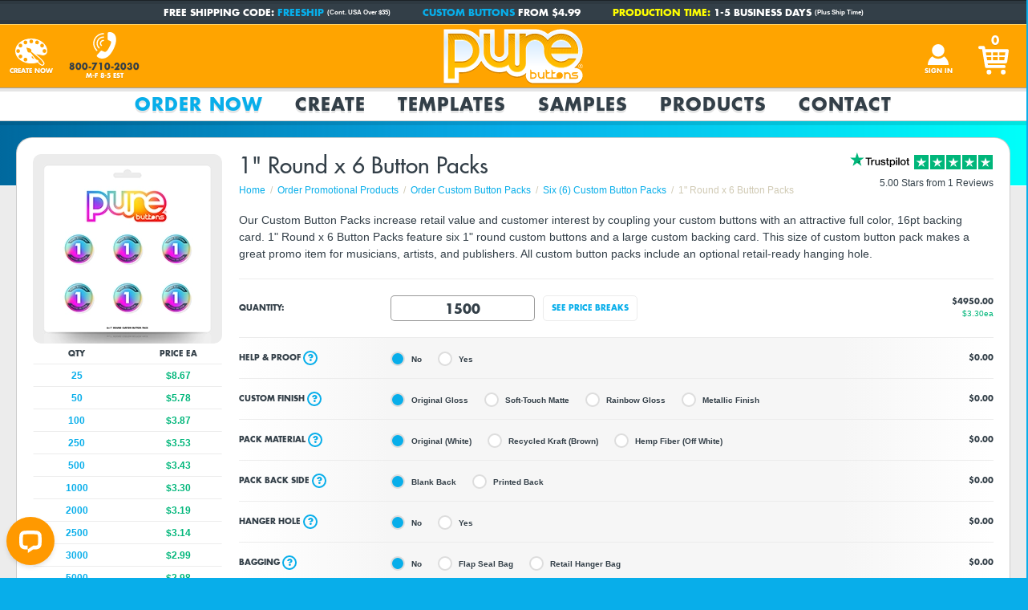

--- FILE ---
content_type: text/html; charset=utf-8
request_url: https://www.purebuttons.com/product/round-3?qty=1500
body_size: 52038
content:


<!DOCTYPE html>

<html lang="en-US">
	<head id="ctl01_ctl00_masterHead"><title>
	Packs for Buttons | Six 1" Round Custom Buttons
</title>

	<link rel="preconnect" href="https://static.purebuttons.com">
	<link rel="preconnect" href="https://common.purebuttons.com">

	<link rel="preconnect" href="https://www.googletagmanager.com">

	
		<script src="https://www.googletagmanager.com/gtag/js?id=G-5M9E2HPKHV" async></script>
		<script>
			window.dataLayer = window.dataLayer || [];
			function gtag(){dataLayer.push(arguments);}
			gtag('js', new Date());

			gtag('config', 'G-5M9E2HPKHV');
		</script>
	

	<meta charset="utf-8">
	<meta name="robots" content="index, follow">
	<meta name="google-site-verification" content="i31zlZG3Pxdfp2bwFOEvShimvc-NL3Ju53O-UohXO1w" />
	<meta name="viewport" content="width=device-width, initial-scale=1" />
	<meta name="format-detection" content="telephone=no">

	<link rel="icon" href="https://static.purebuttons.com/favicon/16x16.png" sizes="16x16">
	<link rel="icon" href="https://static.purebuttons.com/favicon/32x32.png" sizes="32x32">
	<link rel="icon" href="https://static.purebuttons.com/favicon/128x128.png" sizes="128x128">
	<link rel="icon" href="https://static.purebuttons.com/favicon/192x192.png" sizes="192x192">
	<link rel="shortcut icon" href="https://static.purebuttons.com/favicon/196x196.png" sizes="196x196">
	<link rel="apple-touch-icon" href="https://static.purebuttons.com/favicon/152x152.png" sizes="152x152">
	<link rel="apple-touch-icon" href="https://static.purebuttons.com/favicon/167x167.png" sizes="167x167">
	<link rel="apple-touch-icon" href="https://static.purebuttons.com/favicon/180x180.png" sizes="180x180">
	<link rel="mask-icon" href="https://static.purebuttons.com/favicon/mask-icon.svg" color="#08AEEA">
	<meta name="theme-color" content="#ffa500">

	<link rel="preload" href="https://common.purebuttons.com/fonts/3cf9e1e8-63a2-497f-86ed-6b63d6de1986.woff2" as="font" type="font/woff2" crossorigin="" />
	<link rel="preload" href="https://common.purebuttons.com/fonts/e17c7943-8db2-4470-9e2a-74a8d01f6776.woff2" as="font" type="font/woff2" crossorigin="" />

	<link rel="stylesheet" href="https://static.purebuttons.com/legacy/newhtml/css/split/base.min.css?version=26">
	<link rel="stylesheet" href="https://static.purebuttons.com/legacy/newhtml/css/split/new.header.min.css?version=4">

	
	<script>
	    (function(c,l,a,r,i,t,y){
	        c[a]=c[a]||function(){(c[a].q=c[a].q||[]).push(arguments)};
	        t=l.createElement(r);t.async=1;t.src="https://www.clarity.ms/tag/"+i+"?ref=bwt";
	        y=l.getElementsByTagName(r)[0];y.parentNode.insertBefore(t,y);
	    })(window, document, "clarity", "script", "rwt7ykstjs");
	</script>
	<meta name="keywords" content="" /><meta name="description" content="Packs for buttons can be designed to feature your brand&#39;s images and messages. Customize up to six buttons and the backer card for a retail-ready presentation of your buttons." /><meta name="author" content="Pure_Buttons - www.purebuttons.com" /><meta property="og:url" content="https://www.purebuttons.com/product/round-3?qty=1500" /><meta property="og:type" content="product" /><meta property="og:title" content="Packs for Buttons | Six 1&quot; Round Custom Buttons" /><meta property="og:description" content="Packs for buttons can be designed to feature your brand&#39;s images and messages. Customize up to six buttons and the backer card for a retail-ready presentation of your buttons." /><meta property="og:image" content="http://www.purebuttons.com/images/company_assets/f7ecdbdd-1301-4d10-9e4d-b8521113d200/product_catalog/custom-button-packs-21_2810.jpg" /><link rel="canonical" href="https://www.purebuttons.com/product/round-3" /></head>
	<body id="ctl01_ctl00_masterBody">
		
	<div id="page">

		<form method="post" action="/product/round-3?qty=1500" id="aspnetForm">
<div class="aspNetHidden">
<input type="hidden" name="ctl01_ctl00_ScriptManager_HiddenField" id="ctl01_ctl00_ScriptManager_HiddenField" value="" />
<input type="hidden" name="__EVENTTARGET" id="__EVENTTARGET" value="" />
<input type="hidden" name="__EVENTARGUMENT" id="__EVENTARGUMENT" value="" />
<input type="hidden" name="__VIEWSTATE" id="__VIEWSTATE" value="/[base64]" />
</div>

<script type="text/javascript">
//<![CDATA[
var theForm = document.forms['aspnetForm'];
if (!theForm) {
    theForm = document.aspnetForm;
}
function __doPostBack(eventTarget, eventArgument) {
    if (!theForm.onsubmit || (theForm.onsubmit() != false)) {
        theForm.__EVENTTARGET.value = eventTarget;
        theForm.__EVENTARGUMENT.value = eventArgument;
        theForm.submit();
    }
}
//]]>
</script>


<script src="/WebResource.axd?d=7y_eQ42NKRt3u4UN0s3yXc9oihewoBluL0GGdVULwb27KtlHpHqX5782NLwhkY1NdSwrJLDLasvec7f_NnhHQhEk-zo7VjTQz9N6feJnSBg1&amp;t=637814480020000000" type="text/javascript"></script>


<script src="/scripts/global_functions.js" type="text/javascript"></script>
<script src="/ScriptResource.axd?d=G6NJ8EhmfbJzh7XF3dQZoZYHFfms5rc8iizOT9IfB9k74YkJCxU5aQ28ph4pwMz2PN1aRnPDU6xQ79MRGIOT0EmdfJ0djb4sEF2JlZejtHQbelcxCOTUOb6j0S5C7UrN0&amp;t=f2cd5c5" type="text/javascript"></script>
<script src="/ScriptResource.axd?d=qIOzgPRszpWjTzD8Po43lfRAo69nqhbGkzzr_rA3Cd5lywvS0Zs7DN56xCcv7e67a5n-TBHN8tRuYdMVlJ5Y_HCsyKU2LrLgEufLf8KPsb9IwbKasqjVyKQKd8gaaRXh44VHg7t5Ay4hQvz7jeqbNw2&amp;t=f2cd5c5" type="text/javascript"></script>
<div class="aspNetHidden">

	<input type="hidden" name="__VIEWSTATEGENERATOR" id="__VIEWSTATEGENERATOR" value="E6461D17" />
	<input type="hidden" name="__EVENTVALIDATION" id="__EVENTVALIDATION" value="/wEdAD2IFCcLJfMPU0yQjDbNRM4/T1dgMyjC57UvBP9dMlFRT/JVtJD/YuDs0MMsInqnwu0p0Mn/[base64]/MvJfbrH5bBKDLPH/xqPulQqRHWcpCJL+sNrAPwgIT8kU9GapkxGp0KrsVpF6YBFDSNJnrefAU9ej6cUvUF7Mq+AHM9rONDgyYLdwoTyPDQSnezHiC+xDVVV12/v+FYC6IAof9PAIe0SGUabJ9Yinzb0YR8cbykhwwQ6TrRk2MsnPfRrl5zWzzpmYvdUUoDGhVswNsgqsrTJUPWZfq9k7b267t/B7itHLY0wzYmdSipd2QDDxFKpQ+GzLXGFXYml6vfZxiMFbOwnGhtN5wKyYiNDeMqqjV6NUiHyPWxTQyJg0sib2NFx4n3bKzVUTlomZiVtETq5hu3OSdG5TnvyKiD0avzj8+kBdqu3Prn9Qp8rhLcevDKzgizTN2V4RAX9zOfwrIrAHm6v5VKh7cT/gP0cVxjcoOTVWSJY4cHTjHKon8zMpPzso3GLWhrmHbw1X4NADij6RMV7V9H7pRufADLS03Puc4o1QCkbXOaYPzgHEdzL5uwRXdeEfKPN5FzH/GLbQ97qGYciwYf1uwIkmIC5NIyGvZWPNLnoDV78ozqE8+G6oW87K569DffRYIpxM0nIbghC4qkwVdk5eIdb9hg1GbGAuFd21mfauqcJlebywbmu3UrUGARXarod7bbndCLVs0Es7ZG/ApQeEAj+vQRvOF6NfEs7AGqfI8Mq54uVYBMHn/Ov3OhLmUeDMuzqIQ3XAs2Ai4MjoZoH7NgTX5GdOWYuIJuywRX57MkITcz8V9VRZCXXneHmC1bbVacOeVTZO1T2YsJJ3vw5Bp5TjlSEH9lqi8p+X/kzsezJFCOXNjcQi8byRPcMPRxKIf8J54jJnmo8AIgS0bZMCFjgg5HRpydLJt3FeXd+FccS6qZ+q5E4N5eeW32V/IoXPYJn0Gqnm7rkGaYJEqomQd1ad120gG8Q6H4YsIVbJQfMoVC0kUgeQeyQDZpAIOXCDpA=" />
</div>
			<script type="text/javascript">
//<![CDATA[
Sys.WebForms.PageRequestManager._initialize('ctl01$ctl00$ScriptManager', 'aspnetForm', [], [], [], 90, 'ctl01$ctl00');
//]]>
</script>

			

<!-- NEW HEADER NAV-->

<div id="promo-top-offers" class="promos-3">
	<div id="promo-wrap">
		<span class="top-notice-wrap">Free Shipping Code: <a href="/about_us/coupons#freeship">FREESHIP</a> <span class="cont-text">(Cont. USA Over $35)</span></span>
		<span class="top-notice-spacer"></span>
		<span class="top-notice-wrap"><a href="/order-promotional-products/custom-buttons">Custom Buttons</a> from $4.99</span>
		<span class="top-notice-spacer"></span>
		<span class="top-notice-wrap"><span class="flashme">Production Time:</span> 1-5 Business Days <span class="cont-text">(Plus Ship Time)</span></span>
	</div>
</div>

<header class="header" role="banner">
	<a href="https://www.purebuttons.com" title="Pure Buttons Home" class="home-link"></a>
	<div class="customize-icon">
		<a href="/design-gallery/try-customizer" title="Create Custom Products" class="icon-link"></a>
		<span class="customize-title">Create Now</span>
	</div>
	<div class="phone-icon phone">
		<span class="customize-title">800-710-2030<span class="icon-hours">M-F 8-5 EST</span></span>
	</div>
	<div class="reorder-icon">
		<a class="icon-link icon-link-my-account" href="/ecommerce/ecommerce_previous_orders.aspx">Reorder</a><span class="customize-title">15% Off</span>
	</div>
	<div class="account-icon">
		
		<a id="ctl01_ctl00_parentBody_sign_in_linkbutton" class="icon-link icon-link-sign-in" href="javascript:__doPostBack(&#39;ctl01$ctl00$parentBody$sign_in_linkbutton&#39;,&#39;&#39;)">Sign In</a>
	</div>
	<div class="cart-icon">
		<a href="/ecommerce/ecommerce_cart.aspx" class="icon-link" title="View Cart"></a>
		<span class="cart-number">0</span>
	</div>
	<input class="menu-icon" id="menu-icon" type="checkbox"/>
	<label class="menu-icon-button" for="menu-icon" aria-label="Menu"></label>

		<nav>
		<ul class="menu">
			<li id="menu-account">
				<a href="/ecommerce/ecommerce_previous_orders.aspx" class="navtab">My Account</a>
			</li>
			<li class="phone-nav phone">
				<a href="tel:+18007102030" class="navtab">800-710-2030</a>
			</li>
			<li class="subnav" aria-haspopup="true">
				<label for="order"></label><input class="nav-tab-input" id="order" type="checkbox"/>
				<a href="/order-promotional-products/all" class="navtab" aria-label="Order Now" aria-controls="order-submenu" tabindex="0">Order Now</a>
				<div class="subnav-content" role="menu" id="order-submenu">
					<div class="panel-column">
						<div class="menu-feature-wrap">
							<a href="/order-promotional-products/custom-buttons" role="menuitem">
								<picture>
									<source srcset="https://static.purebuttons.com/img/features/navigation/custom-buttons.webp, https://static.purebuttons.com/img/features/navigation/custom-buttons@2x.webp 2x, https://static.purebuttons.com/img/features/navigation/custom-buttons@3x.webp 3x"type="image/webp">
									<source srcset="https://static.purebuttons.com/img/features/navigation/custom-buttons.jpg, https://static.purebuttons.com/img/features/navigation/custom-buttons@2x.jpg 2x, https://static.purebuttons.com/img/features/navigation/custom-buttons@3x.jpg 3x">
									<img width="407" height="135" decoding="async" loading="lazy" src="https://static.purebuttons.com/img/features/navigation/custom-buttons.jpg" alt="Custom Buttons" role="presentation">
								</picture>
								<span class="menu-image-caption">Custom Buttons</span>
							</a>
						</div>
					</div>
					<div class="panel-column">
						<div class="menu-feature-wrap">
							<a href="/order-promotional-products/custom-magnets" role="menuitem">
								<picture>
									<source srcset="https://static.purebuttons.com/img/features/navigation/custom-magnets.webp, https://static.purebuttons.com/img/features/navigation/custom-magnets@2x.webp 2x, https://static.purebuttons.com/img/features/navigation/custom-magnets@3x.webp 3x"type="image/webp">
									<source srcset="https://static.purebuttons.com/img/features/navigation/custom-magnets.jpg, https://static.purebuttons.com/img/features/navigation/custom-magnets@2x.jpg 2x, https://static.purebuttons.com/img/features/navigation/custom-magnets@3x.jpg 3x">
									<img width="407" height="135" decoding="async" loading="lazy" src="https://static.purebuttons.com/img/features/navigation/custom-magnets.jpg" alt="Custom Magnets" role="presentation">
								</picture>
								<span class="menu-image-caption">Fridge Magnets</span>
							</a>
						</div>
					</div>
					<div class="panel-column">
						<div class="menu-feature-wrap">
							<a href="/order-promotional-products/custom-stickers" role="menuitem">
								<picture>
									<source srcset="https://static.purebuttons.com/img/features/navigation/custom-stickers.webp, https://static.purebuttons.com/img/features/navigation/custom-stickers@2x.webp 2x, https://static.purebuttons.com/img/features/navigation/custom-stickers@3x.webp 3x"type="image/webp">
									<source srcset="https://static.purebuttons.com/img/features/navigation/custom-stickers.jpg, https://static.purebuttons.com/img/features/navigation/custom-stickers@2x.jpg 2x, https://static.purebuttons.com/img/features/navigation/custom-stickers@3x.jpg 3x">
									<img width="407" height="135" decoding="async" loading="lazy" src="https://static.purebuttons.com/img/features/navigation/custom-stickers.jpg" alt="Custom Stickers" role="presentation">
								</picture>
								<span class="menu-image-caption">Custom Stickers</span>
							</a>
						</div>
					</div>

					<span class="submenu-title submenu-title-full-width">More Custom Promotional Products</span>

					<div class="panel-column">
						<ul class="navdrop">
							<li><a href="/order-promotional-products/custom-keychains" role="menuitem">Custom Keychains</a></li>
							<li><a href="/order-promotional-products/clothing-magnets" role="menuitem">Clothing Magnets</a></li>
							<li><a href="/order-promotional-products/custom-button-packs" role="menuitem">Custom Button Packs</a></li>
							<li><a href="/order-promotional-products/button-boxes" role="menuitem">Button Display Boxes</a></li>
						</ul>
					</div>
					<div class="panel-column">
						<ul class="navdrop">
							<li><a href="/order-promotional-products/flexible-magnets" role="menuitem">Flexible Magnets</a></li>
							<li><a href="/order-promotional-products/custom-zipper-pulls" role="menuitem">Custom Zipper Pulls</a></li>
							<li><a href="/product/35-round-custom-coasters" role="menuitem">Custom Coasters</a></li>
							<li><a href="/product/custom-bottle-openers" role="menuitem">Bottle Openers</a></li>
						</ul>
					</div>
					<div class="panel-column">
						<ul class="navdrop">
							<li><a href="/order-promotional-products/holographic-stickers" role="menuitem">Holographic Stickers</a></li>
							<li><a href="/order-promotional-products/custom-mirrors" role="menuitem">Custom Pocket Mirrors</a></li>
							<li><a href="/order-promotional-products/bulldog-clip-buttons" role="menuitem">Bulldog Clip Buttons</a></li>
							<li><a href="/product/personalized-ornaments" role="menuitem">Personalized Ornaments</a></li>
						</ul>
					</div>
				</div>
			</li>
			<li class="subnav" aria-haspopup="true">
				<label for="create"></label><input class="nav-tab-input" id="create" type="checkbox"/>
				<a href="/design-gallery/try-customizer" class="navtab" aria-label="Create" aria-controls="create-submenu">Create</a>
				<div class="subnav-content" role="menu" id="create-submenu">
					<div class="panel-column">
						<div class="menu-feature-wrap">
							<a href="/design-gallery/valentines-day-photo-gifts" role="menuitem">
								<picture>
									<source srcset="https://static.purebuttons.com/img/features/navigation/valentines-day-photo-gifts.webp, https://static.purebuttons.com/img/features/navigation/valentines-day-photo-gifts@2x.webp 2x, https://static.purebuttons.com/img/features/navigation/valentines-day-photo-gifts@3x.webp 3x"type="image/webp">
									<source srcset="https://static.purebuttons.com/img/features/navigation/valentines-day-photo-gifts.jpg, https://static.purebuttons.com/img/features/navigation/valentines-day-photo-gifts@2x.jpg 2x, https://static.purebuttons.com/img/features/navigation/valentines-day-photo-gifts@3x.jpg 3x">
									<img width="407" height="135" decoding="async" loading="lazy" src="https://static.purebuttons.com/img/features/navigation/valentines-day-photo-gifts.jpg" alt="Christmas Photo Ornaments" role="presentation">
								</picture>
								<span class="menu-image-caption">Valentine's Day Photo Gifts</span>
							</a>
						</div>
						<span class="submenu-title top20">Holidays &amp; Occasions</span>
						<ul class="navdrop navdrop-top-pad">
							<li><a href="/design-gallery/mothers-day" role="menuitem">Mother's Day Photo Gifts</a></li>
							<li><a href="/design-gallery/fathers-day" role="menuitem">Father's Day Photo Gifts</a></li>
							<li><a href="/design-gallery/christmas-photo-gifts" role="menuitem">Christmas Photo Gifts</a></li>
							<li><a href="/design-gallery/personalized-anniversary-gifts" role="menuitem">Personalized Anniversary Gifts</a></li>
						</ul>
					</div>
					<div class="panel-column">
						<div class="menu-feature-wrap">
							<a href="/design-gallery/happy-birthday-photo-gifts" role="menuitem">
								<picture>
									<source srcset="https://static.purebuttons.com/img/features/navigation/birthday-buttons.webp, https://static.purebuttons.com/img/features/navigation/birthday-buttons@2x.webp 2x, https://static.purebuttons.com/img/features/navigation/birthday-buttons@3x.webp 3x"type="image/webp">
									<source srcset="https://static.purebuttons.com/img/features/navigation/birthday-buttons.jpg, https://static.purebuttons.com/img/features/navigation/birthday-buttons@2x.jpg 2x, https://static.purebuttons.com/img/features/navigation/birthday-buttons@3x.jpg 3x">
									<img width="407" height="135" decoding="async" loading="lazy" src="https://static.purebuttons.com/img/features/navigation/birthday-buttons.jpg" alt="Birthday Pins" role="presentation">
								</picture>
								<span class="menu-image-caption">Birthday Pin Templates</span>
							</a>
						</div>
						<span class="submenu-title top20">More Gift Ideas</span>
						<ul class="navdrop navdrop-top-pad">
							<li><a href="/design-gallery/baby-photo-gifts" role="menuitem">Baby Photo Gifts</a></li>
							<li><a href="/design-gallery/memorial-buttons" role="menuitem">Memorial Buttons</a></li>
							<li><a href="/design-gallery/graduation-party-favors" role="menuitem">Graduation Party Favors</a></li>
							<li><a href="/gift-cards" role="menuitem">Pure Buttons Gift Cards</a></li>
						</ul>
					</div>
					<div class="panel-column">
						<div class="menu-feature-wrap">
							<a href="/design-gallery/campaign-buttons" role="menuitem">
								<picture>
									<source srcset="https://static.purebuttons.com/img/features/navigation/campaign-buttons.webp, https://static.purebuttons.com/img/features/navigation/campaign-buttons@2x.webp 2x, https://static.purebuttons.com/img/features/navigation/campaign-buttons@3x.webp 3x"type="image/webp">
									<source srcset="https://static.purebuttons.com/img/features/navigation/campaign-buttons.jpg, https://static.purebuttons.com/img/features/navigation/campaign-buttons@2x.jpg 2x, https://static.purebuttons.com/img/features/navigation/campaign-buttons@3x.jpg 3x">
									<img width="407" height="135" decoding="async" loading="lazy" src="https://static.purebuttons.com/img/features/navigation/campaign-buttons.jpg" alt="Campaign Buttons" role="presentation">
								</picture>
								<span class="menu-image-caption">Campaign Button Templates</span>
							</a>
						</div>
						<span class="submenu-title top20">Design From Scratch</span>
						<ul class="navdrop navdrop-top-pad">
							<li><a href="/design-gallery/photo-magnets" role="menuitem">Photo Magnets</a></li>
							<li><a href="/design-gallery/wedding-party-favors" role="menuitem">Wedding Party Favors</a></li>
							<li><a href="/promotional-products/trade-show-giveaways" role="menuitem">Trade Show Giveaways</a></li>
						</ul>
					</div>
				</div>
			</li>
			<li>
				<a href="/templates/all" class="navtab">Templates</a>
			</li>
			<li class="subnav" aria-haspopup="true">
				<label for="samples"></label><input class="nav-tab-input" id="samples" type="checkbox"/>
				<a href="/samples/custom-buttons" class="navtab" aria-label="Samples" aria-controls="samples-submenu">Samples</a>
				<div class="subnav-content" role="menu" id="samples-submenu">
					<div class="panel-column">
						<div class="menu-feature-wrap">
							<a href="/samples/custom-buttons" role="menuitem">
								<picture>
									<source srcset="https://static.purebuttons.com/img/features/navigation/custom-button-samples.webp, https://static.purebuttons.com/img/features/navigation/custom-button-samples@2x.webp 2x, https://static.purebuttons.com/img/features/navigation/custom-button-samples@3x.webp 3x"type="image/webp">
									<source srcset="https://static.purebuttons.com/img/features/navigation/custom-button-samples.jpg, https://static.purebuttons.com/img/features/navigation/custom-button-samples@2x.jpg 2x, https://static.purebuttons.com/img/features/navigation/custom-button-samples@3x.jpg 3x">
									<img width="407" height="135" decoding="async" loading="lazy" src="https://static.purebuttons.com/img/features/navigation/custom-button-samples.jpg" alt="Custom Button Samples" role="presentation">
								</picture>
								<span class="menu-image-caption">Custom Button Samples</span>
							</a>
						</div>
						<span class="submenu-title">Finishes</span>
						<ul class="navdrop navdrop-top-pad">
							<li><a href="/samples/soft-touch-matte-finish" role="menuitem">Soft Touch Matte Finish</a></li>
							<li><a href="/samples/rainbow-gloss-finish" role="menuitem">Rainbow Gloss Finish</a></li>
							<li><a href="/samples/metallic-acetate-finish" role="menuitem">Metallic Acetate Finish</a></li>
						</ul>
						<span class="submenu-title">Product Details</span>
						<ul class="navdrop navdrop-top-pad">
							<li><a href="/samples/product-backs-gallery" role="menuitem">Product Backs Gallery</a></li>
						</ul>
					</div>
					<div class="panel-column">
						<span class="submenu-title">More Sample Galleries</span>
						<ul class="navdrop navdrop-top-pad">
							<li><a href="/samples/custom-magnets" role="menuitem">Fridge Magnet Samples</a></li>
							<li><a href="/samples/die-cut-magnets" role="menuitem">Flexible Magnet Samples</a></li>
							<li><a href="/samples/clothing-magnets" role="menuitem">Clothing Magnet Samples</a></li>
							<li><a href="/samples/custom-key-chains" role="menuitem">Keychain Samples</a></li>
							<li><a href="/samples/custom-zipper-pulls" role="menuitem">Zipper Pull Samples</a></li>
							<li><a href="/samples/bottle-openers" role="menuitem">Bottle Opener Samples</a></li>
							<li><a href="/samples/custom-coasters" role="menuitem">Custom Coaster Samples</a></li>
							<li><a href="/samples/personalized-ornaments" role="menuitem">Custom Ornament Samples</a></li>
							<li><a href="/samples/custom-mirrors" role="menuitem">Pocket Mirror Samples</a></li>
							<li><a href="/samples/magnetic-easel" role="menuitem">Magnetic Easel Samples</a></li>
							<li><a href="/samples/bulldog-clip-buttons" role="menuitem">Bulldog Clip Button Samples</a></li>
							<li><a href="/samples/unique-projects" role="menuitem">Unique Projects</a></li>
						</ul>
					</div>
					<div class="panel-column">
						<span class="submenu-title">Retail Packaging</span>
						<ul class="navdrop navdrop-top-pad">
							<li><a href="/samples/custom-button-packs" role="menuitem">Button Pack Samples</a></li>
							<li><a href="/samples/die-cut-button-packs" role="menuitem">Die Cut Button Pack Samples</a></li>
							<li><a href="/samples/button-boxes" role="menuitem">Button Display Box Samples</a></li>
							<li><a href="/samples/kraft-recycled-packaging" role="menuitem">Kraft Recycled Packaging</a></li>
							<li><a href="/samples/hemp-packaging" role="menuitem">Hemp Packaging</a></li>
							<li><a href="/samples/button-pack-bagging" role="menuitem">Button Pack Bagging</a></li>
						</ul>
						<span class="submenu-title">Packaging Materials</span>
						<ul class="navdrop navdrop-top-pad">
							<li><a href="/samples/kraft-recycled-packaging" role="menuitem">Kraft Recycled Packaging</a></li>
							<li><a href="/samples/hemp-packaging" role="menuitem">Hemp Packaging</a></li>
							<li><a href="/samples/button-pack-bagging" role="menuitem">Button Pack Bagging</a></li>
						</ul>
					</div>
				</div>
			</li>
			<li class="subnav" aria-haspopup="true">
				<label for="products"></label><input class="nav-tab-input" id="products" type="checkbox"/>
				<a href="/promotional-products/all" class="navtab" aria-label="Products" aria-controls="products-submenu">Products</a>
				<div class="subnav-content" role="menu" id="products-submenu">
					<div class="panel-column">
						<span class="submenu-title">Pin-Back Button Products</span>
						<ul class="navdrop navdrop-top-pad">
							<li><a href="/promotional-products/custom-buttons" role="menuitem">Custom Buttons</a></li>
							<li><a href="/promotional-products/custom-button-packs" role="menuitem">Custom Button Packs</a></li>
							<li><a href="/promotional-products/retail-boxes" role="menuitem">Button Display Boxes</a></li>
						</ul>
					</div>
					<div class="panel-column">
						<span class="submenu-title">More Popular Products</span>
						<ul class="navdrop navdrop-top-pad">
							<li><a href="/promotional-products/custom-magnets" role="menuitem">Fridge Magnets</a></li>
							<li><a href="/promotional-products/clothing-magnets" role="menuitem">Clothing Magnets</a></li>
							<li><a href="/promotional-products/custom-keychains" role="menuitem">Custom Keychains</a></li>
							<li><a href="/promotional-products/custom-zipper-pulls" role="menuitem">Custom Zipper Pulls</a></li>
						</ul>
					</div>
					<div class="panel-column">
						<span class="submenu-title">Other Promotional Products</span>
						<ul class="navdrop navdrop-top-pad">
							<li><a href="/promotional-products/custom-coasters" role="menuitem">Custom Coasters</a></li>
							<li><a href="/promotional-products/bottle-openers" role="menuitem">Bottle Openers</a></li>
							<li><a href="/promotional-products/custom-mirrors" role="menuitem">Custom Pocket Mirrors</a></li>
							<li><a href="/promotional-products/bulldog-clip-buttons" role="menuitem">Bulldog Clip Buttons</a></li>
							<li><a href="/promotional-products/magnetic-easel" role="menuitem">Magnetic Easel</a></li>
						</ul>
					</div>
				</div>
			</li>
			<li class="subnav" aria-haspopup="true">
				<label for="contact"></label><input class="nav-tab-input" id="contact" type="checkbox"/>
				<a href="/contact/contact_pb.aspx" class="navtab" aria-label="Contact" aria-controls="contact-submenu">Contact</a>
				<div class="subnav-content" role="menu" id="contact-submenu">
					<div class="panel-column">
						<span class="submenu-title">Learn More</span>
						<ul class="navdrop navdrop-top-pad">
							<li><a href="/about_us/purebuttons" role="menuitem">About Us</a></li>
							<li><a href="/about_us/services" role="menuitem">Services</a></li>
							<li><a href="/about_us/jobs" role="menuitem">Jobs</a></li>
							<li><a href="/about_us/customer-spotlight" role="menuitem">Customer Spotlight</a></li>
						</ul>
					</div>
					<div class="panel-column">
						<span class="submenu-title">Resources</span>
						<ul class="navdrop navdrop-top-pad">
							<li><a href="/faq/all" role="menuitem">FAQ</a></li>
							<li><a href="/ecommerce/ecommerce_previous_order_lookup.aspx" role="menuitem">Order Lookup</a></li>
							<li><a href="/about_us/video-tutorials" role="menuitem">Video Tutorials</a></li>
							<li><a href="/about_us/coupons" role="menuitem">Coupons</a></li>
							<li><a href="/about_us/giveaways" role="menuitem">Giveaways</a></li>
						</ul>
					</div>
					<div class="panel-column">
						<span class="submenu-title">Customer Service</span>
						<div class="subnav-button-links">
							<ul>
								<li class="subnav-button-link-mail">
									<a href="/contact/contact_pb.aspx" title="E-Mail Us" role="menuitem"></a>
									<span class="subnav-button-link-title">E-Mail Us</span>
								</li>
								<li class="subnav-button-link-phone phone">
									<a href="tel:8007102030" title="Call 800-710-2030" role="menuitem"></a>
									<span class="subnav-button-link-title">800-710-2030</span>
								</li>
							</ul>
						</div>
					</div>
				</div>
			</li>
		</ul>
	</nav>
</header>
<div class="headerpad"></div>

<!-- END NEW HEADER NAV -->

	

	<div class="bodywrap arttoolwrap">
		<div class="coverimage coverimagedefault">
	<div class="coverimagewrap">
		<div class="covergradient" id="covergradientleft"></div>
		<div class="covergradient" id="covergradientright"></div>
	</div>
</div>
		
	

			
				<div 
						class="panel"
					
				>
			
	
<!-- Shopping Header PB -->
<div class="producticonwrap coverimagedefault">
	<span class="icon producticon">
		<span class="container">
			<span class="flip">
				<span class="front">
					<picture>
						<source srcset="https://static.purebuttons.com/img/icons/custom-button-packs/6x1-inch-round-custom-button-packs.webp, https://static.purebuttons.com/img/icons/custom-button-packs/6x1-inch-round-custom-button-packs@2x.webp 2x, https://static.purebuttons.com/img/icons/custom-button-packs/6x1-inch-round-custom-button-packs@3x.webp 3x"type="image/webp">
						<source srcset="https://static.purebuttons.com/img/icons/custom-button-packs/6x1-inch-round-custom-button-packs.jpg, https://static.purebuttons.com/img/icons/custom-button-packs/6x1-inch-round-custom-button-packs@2x.jpg 2x, https://static.purebuttons.com/img/icons/custom-button-packs/6x1-inch-round-custom-button-packs@3x.jpg 3x">
						<img loading="lazy" decoding="async" width="236" height="236" src="https://static.purebuttons.com/img/icons/custom-button-packs/6x1-inch-round-custom-button-packs.jpg" alt="6 x 1&quot; Round Custom Button Packs">
					</picture>
				</span>
				<span class="back">
					<picture>
						<source srcset="https://static.purebuttons.com/img/icons/custom-button-packs/6x1-inch-round-custom-button-packs-back.webp, https://static.purebuttons.com/img/icons/custom-button-packs/6x1-inch-round-custom-button-packs-back@2x.webp 2x, https://static.purebuttons.com/img/icons/custom-button-packs/6x1-inch-round-custom-button-packs-back@3x.webp 3x"type="image/webp">
						<source srcset="https://static.purebuttons.com/img/icons/custom-button-packs/6x1-inch-round-custom-button-packs-back.jpg, https://static.purebuttons.com/img/icons/custom-button-packs/6x1-inch-round-custom-button-packs-back@2x.jpg 2x, https://static.purebuttons.com/img/icons/custom-button-packs/6x1-inch-round-custom-button-packs-back@3x.jpg 3x">
						<img loading="lazy" decoding="async" width="236" height="236" src="https://static.purebuttons.com/img/icons/custom-button-packs/6x1-inch-round-custom-button-packs-back.jpg" alt="6 x 1&quot; Round Custom Button Packs - Back View">
					</picture>
				</span>
				<img loading="lazy" decoding="async" src="data:image/svg+xml,%3Csvg xmlns='http://www.w3.org/2000/svg' viewBox='0 0 236 236'/%3E" width="236" height="236" alt="" role="presentation">
			</span>
		</span>
	</span>
</div>
	<div class="productoptions">


<div class="topstuff">
	
		<div class="newtopstuff">
			
		<div class="lefttopstuff">
			<h1 style="width:100%;" >1" Round x 6 Button Packs</h1>
			<!--breadcrumb-->
			<ul class="breadcrumb" itemscope itemtype="http://schema.org/BreadcrumbList">
				<li itemprop="itemListElement" itemscope itemtype="http://schema.org/ListItem">
					<a itemprop="item" href="https://www.purebuttons.com">
					<span itemprop="name">Home</span></a>
					<meta itemprop="position" content="1">
				</li>
				
						<li itemprop="itemListElement" itemscope itemtype="http://schema.org/ListItem">
							<a itemprop="item" href="/order-promotional-products/all">
							<span itemprop="name">Order Promotional Products</span></a>
							<meta itemprop="position" content="2">
						</li>
				
						<li itemprop="itemListElement" itemscope itemtype="http://schema.org/ListItem">
							<a itemprop="item" href="/order-promotional-products/custom-button-packs">
							<span itemprop="name">Order Custom Button Packs</span></a>
							<meta itemprop="position" content="3">
						</li>
						<li itemprop="itemListElement" itemscope itemtype="http://schema.org/ListItem">
							
								<a itemprop="item" href="/order-promotional-products/6-custom-button-packs">
								<span itemprop="name"> Six (6) Custom Button Packs</span></a>
							
							<meta itemprop="position" content="4">
						</li>
						<li itemprop="itemListElement" itemscope itemtype="http://schema.org/ListItem">
							<span itemprop="name">1" Round x 6 Button Packs</span>
							<meta itemprop="position" content="5">
						</li>
					
			</ul>
		</div>
		<div class="righttopstuff">

			
			<div class="starsrating">
				<a href="#reviewstart">
					<div class="ratingstarsbase">
						<div class="ratingstarsfill" style="width:100%;" title="Rating: 5.0/5"></div>
					</div>
					<span class="reviewscount">5.00 Stars from 1 Reviews</span>
				</a>
			</div>
			
		</div>
	</div>
	
	<div class="clear"></div>
</div><!--End topstuff-->
	<script type="application/ld+json">{"@context":"http://schema.org","@type":"Product","name":"1\" Round x 6 Button Packs","image":"https://static.purebuttons.com/img/icons/custom-button-packs/6x1-inch-round-custom-button-packs@3x.jpg","url":"https://www.purebuttons.com/product/round-3","sku":"27222","brand":{"@type":"https://schema.org/Brand","name":"Pure Buttons","alternateName":"purebuttons.com","url":"https://www.purebuttons.com","logo":"https://static.purebuttons.com/logos/Pure-Buttons-Logo.png"},"mpn":"BP-1R-6","aggregateRating":{"@type":"AggregateRating","ratingValue":"5.0","reviewCount":"1"},"review":[{"@type":"Review","reviewBody":"Big pack This is a pretty great pack of buttons. The 1 inch round buttons are most popular with my band's fans so we wanted to make a big pack of them to sell at shows. We opted for the bags too, which helps keep everything clean when moving from show to show. I'll be back for more soon!","author":{"@type":"Person","name":"Garrett S. from St Louis"},"datePublished":"2018-02-26T12:00:00Z","reviewRating":{"@type":"Rating","ratingValue":"5","worstRating":"1","bestRating":"5"}}],"gtin14":"00810130410545","description":"Our Custom Button Packs increase retail value and customer interest by coupling your custom buttons with an attractive full color, 16pt backing card. 1\" Round x 6 Button Packs feature six 1\" round custom buttons and a large custom backing card. This size of custom button pack makes a great promo item for musicians, artists, and publishers. All custom button packs include an optional retail-ready hanging hole."}</script>

				
				<div class="clear"></div>
			
	
	

<!-- Product Body PB -->

<!-- Product Body Javascript PURE MERCH -->
<script type="text/javascript">
	var DEBUG = false;
	var TRACE = false;

	var SoldByArea = false;

	// Build tiered pricing arrays.
	var QuantityTiers = new Array();
	var PriceTiers = new Array();
	var SurchargeTiers = new Array();
	
	QuantityTiers[0] = 25;
	PriceTiers[0] = 8.6700;
	SurchargeTiers[0] = 0.0000;
	
	QuantityTiers[1] = 50;
	PriceTiers[1] = 5.7800;
	SurchargeTiers[1] = 0.0000;
	
	QuantityTiers[2] = 100;
	PriceTiers[2] = 3.8700;
	SurchargeTiers[2] = 0.0000;
	
	QuantityTiers[3] = 250;
	PriceTiers[3] = 3.5300;
	SurchargeTiers[3] = 0.0000;
	
	QuantityTiers[4] = 500;
	PriceTiers[4] = 3.4300;
	SurchargeTiers[4] = 0.0000;
	
	QuantityTiers[5] = 1000;
	PriceTiers[5] = 3.3000;
	SurchargeTiers[5] = 0.0000;
	
	QuantityTiers[6] = 2000;
	PriceTiers[6] = 3.1900;
	SurchargeTiers[6] = 0.0000;
	
	QuantityTiers[7] = 2500;
	PriceTiers[7] = 3.1400;
	SurchargeTiers[7] = 0.0000;
	
	QuantityTiers[8] = 3000;
	PriceTiers[8] = 2.9900;
	SurchargeTiers[8] = 0.0000;
	
	QuantityTiers[9] = 5000;
	PriceTiers[9] = 2.9800;
	SurchargeTiers[9] = 0.0000;
	
	QuantityTiers[10] = 10000;
	PriceTiers[10] = 2.8300;
	SurchargeTiers[10] = 0.0000;
	
	QuantityTiers[11] = 15000;
	PriceTiers[11] = 2.7500;
	SurchargeTiers[11] = 0.0000;
	
	QuantityTiers[12] = 20000;
	PriceTiers[12] = 2.7200;
	SurchargeTiers[12] = 0.0000;
	
	QuantityTiers[13] = 25000;
	PriceTiers[13] = 2.7000;
	SurchargeTiers[13] = 0.0000;
	

	var CustomizationOptions = {};
	
	CustomizationOptions['5d587a66-9d06-4475-a3da-3fc84f518118'] = {};
	
	CustomizationOptions['5d587a66-9d06-4475-a3da-3fc84f518118']['FlatFee'] = false;
	
	CustomizationOptions['5d587a66-9d06-4475-a3da-3fc84f518118']['Name'] = 'Hanger Hole';
	
	CustomizationOptions['5d587a66-9d06-4475-a3da-3fc84f518118']['e7253338-faf7-4474-aded-f4408de514f1'] = 'No';
	
	CustomizationOptions['5d587a66-9d06-4475-a3da-3fc84f518118']['e7253338-faf7-4474-aded-f4408de514f1-desc'] = '';
	
	CustomizationOptions['5d587a66-9d06-4475-a3da-3fc84f518118']['3b49b7fc-5521-45e8-b4df-569ad36f3c38'] = 'Yes';
	
	CustomizationOptions['5d587a66-9d06-4475-a3da-3fc84f518118']['3b49b7fc-5521-45e8-b4df-569ad36f3c38-desc'] = '';
	
	CustomizationOptions['75448f89-2bcc-42c5-afe0-475c1c552a24'] = {};
	
	CustomizationOptions['75448f89-2bcc-42c5-afe0-475c1c552a24']['FlatFee'] = true;
	
	CustomizationOptions['75448f89-2bcc-42c5-afe0-475c1c552a24']['Name'] = 'Help & Proof';
	
	CustomizationOptions['75448f89-2bcc-42c5-afe0-475c1c552a24']['2e171880-46c1-459f-8145-ccedc7adddf9'] = 'No';
	
	CustomizationOptions['75448f89-2bcc-42c5-afe0-475c1c552a24']['2e171880-46c1-459f-8145-ccedc7adddf9-desc'] = '';
	
	CustomizationOptions['75448f89-2bcc-42c5-afe0-475c1c552a24']['6c36612e-d821-46fd-a739-04f95eea3aad'] = 'Yes';
	
	CustomizationOptions['75448f89-2bcc-42c5-afe0-475c1c552a24']['6c36612e-d821-46fd-a739-04f95eea3aad-desc'] = '';
	
	CustomizationOptions['170826f6-963d-4831-8436-573647ddd62b'] = {};
	
	CustomizationOptions['170826f6-963d-4831-8436-573647ddd62b']['FlatFee'] = false;
	
	CustomizationOptions['170826f6-963d-4831-8436-573647ddd62b']['Name'] = 'Custom Finish';
	
	CustomizationOptions['170826f6-963d-4831-8436-573647ddd62b']['ee057222-aa9e-4ff7-bca4-39c8b508cf31'] = 'Original Gloss';
	
	CustomizationOptions['170826f6-963d-4831-8436-573647ddd62b']['ee057222-aa9e-4ff7-bca4-39c8b508cf31-desc'] = '';
	
	CustomizationOptions['170826f6-963d-4831-8436-573647ddd62b']['f951cf8c-e6b2-4b8b-92b4-e8dcca90db3b'] = 'Soft-Touch Matte';
	
	CustomizationOptions['170826f6-963d-4831-8436-573647ddd62b']['f951cf8c-e6b2-4b8b-92b4-e8dcca90db3b-desc'] = '';
	
	CustomizationOptions['170826f6-963d-4831-8436-573647ddd62b']['5479fb75-c1b5-4180-be90-75d0e8508a7d'] = 'Rainbow Gloss';
	
	CustomizationOptions['170826f6-963d-4831-8436-573647ddd62b']['5479fb75-c1b5-4180-be90-75d0e8508a7d-desc'] = '';
	
	CustomizationOptions['170826f6-963d-4831-8436-573647ddd62b']['ba733e4f-4af9-4e86-8d94-fc72830f6942'] = 'Metallic Finish';
	
	CustomizationOptions['170826f6-963d-4831-8436-573647ddd62b']['ba733e4f-4af9-4e86-8d94-fc72830f6942-desc'] = '';
	
	CustomizationOptions['5dfa3678-dd9d-4732-b030-e8801ec258aa'] = {};
	
	CustomizationOptions['5dfa3678-dd9d-4732-b030-e8801ec258aa']['FlatFee'] = false;
	
	CustomizationOptions['5dfa3678-dd9d-4732-b030-e8801ec258aa']['Name'] = 'Pack Material';
	
	CustomizationOptions['5dfa3678-dd9d-4732-b030-e8801ec258aa']['fd11404d-1131-440f-9aa0-c724fe856e7e'] = 'Original (White)';
	
	CustomizationOptions['5dfa3678-dd9d-4732-b030-e8801ec258aa']['fd11404d-1131-440f-9aa0-c724fe856e7e-desc'] = '';
	
	CustomizationOptions['5dfa3678-dd9d-4732-b030-e8801ec258aa']['6a3c58d1-7c7a-4ec8-8b48-b13d75a2e1e8'] = 'Recycled Kraft (Brown)';
	
	CustomizationOptions['5dfa3678-dd9d-4732-b030-e8801ec258aa']['6a3c58d1-7c7a-4ec8-8b48-b13d75a2e1e8-desc'] = '';
	
	CustomizationOptions['5dfa3678-dd9d-4732-b030-e8801ec258aa']['49c2ff84-919e-4d74-a3ab-d9a46fb9946e'] = 'Hemp Fiber (Off White)';
	
	CustomizationOptions['5dfa3678-dd9d-4732-b030-e8801ec258aa']['49c2ff84-919e-4d74-a3ab-d9a46fb9946e-desc'] = '';
	
	CustomizationOptions['b2f8b060-5641-4f38-90f3-f29183060f97'] = {};
	
	CustomizationOptions['b2f8b060-5641-4f38-90f3-f29183060f97']['FlatFee'] = false;
	
	CustomizationOptions['b2f8b060-5641-4f38-90f3-f29183060f97']['Name'] = 'Pack Back Side';
	
	CustomizationOptions['b2f8b060-5641-4f38-90f3-f29183060f97']['155c597f-b71a-4397-9452-92c79953410d'] = 'Blank Back';
	
	CustomizationOptions['b2f8b060-5641-4f38-90f3-f29183060f97']['155c597f-b71a-4397-9452-92c79953410d-desc'] = '';
	
	CustomizationOptions['b2f8b060-5641-4f38-90f3-f29183060f97']['5997e2aa-29e1-48c7-93cf-ea213173ba1c'] = 'Printed Back';
	
	CustomizationOptions['b2f8b060-5641-4f38-90f3-f29183060f97']['5997e2aa-29e1-48c7-93cf-ea213173ba1c-desc'] = '';
	
	CustomizationOptions['d0956690-7f3f-4c32-b037-f749ff79e0b3'] = {};
	
	CustomizationOptions['d0956690-7f3f-4c32-b037-f749ff79e0b3']['FlatFee'] = false;
	
	CustomizationOptions['d0956690-7f3f-4c32-b037-f749ff79e0b3']['Name'] = 'Bagging';
	
	CustomizationOptions['d0956690-7f3f-4c32-b037-f749ff79e0b3']['0ca56c4a-f930-4de5-b1e3-67b494fd59a2'] = 'No';
	
	CustomizationOptions['d0956690-7f3f-4c32-b037-f749ff79e0b3']['0ca56c4a-f930-4de5-b1e3-67b494fd59a2-desc'] = '';
	
	CustomizationOptions['d0956690-7f3f-4c32-b037-f749ff79e0b3']['46b0099e-7c62-46c4-a784-32bd7d5fba10'] = 'Flap Seal Bag';
	
	CustomizationOptions['d0956690-7f3f-4c32-b037-f749ff79e0b3']['46b0099e-7c62-46c4-a784-32bd7d5fba10-desc'] = '';
	
	CustomizationOptions['d0956690-7f3f-4c32-b037-f749ff79e0b3']['98793deb-8180-479c-8406-b2120727010b'] = 'Retail Hanger Bag';
	
	CustomizationOptions['d0956690-7f3f-4c32-b037-f749ff79e0b3']['98793deb-8180-479c-8406-b2120727010b-desc'] = '';
	

	var CAT_NAME = "CUSTOMIZATION_CATEGORY_NAME";
	var ITEM_NAME = "CUSTOMIZATION_ITEM_NAME";
	var MIN_QTY = "MINIMUM_QUANTITY";
	var CustomizationInfo = {};
	

	var CustomizationInvalidators = {};
	
	CustomizationInvalidators['efe8e740-0aec-4be3-8751-4f9b11bf5ec0'] = new Set();
	
	CustomizationInvalidators['efe8e740-0aec-4be3-8751-4f9b11bf5ec0'].add('0b2d9af3-8989-4929-9919-5d7be92cc1f9');
	

	var ColorPricing = {};
	
	
	var Size1Pricing = {};
	

	var Size1IsStandard = {};
	

	var Size2Pricing = {};
	

	

	var StandardSizePairs = {};
	

	var MinQty = 25;
	var IsGiftCard = false;
	var GiftCardMin = 0;
	var GiftCardMax = 0;
	var GiftCardIncrement = 0;
	var GiftCardHasIncrement = GiftCardIncrement > 0;
	var PRODUCT_MULTIPLES = 25;
	var HasSpecialQtyRules = true;

	//customizationPricing As New Dictionary(Of String, Dictionary(Of String, SortedList(Of Integer, Decimal)))
	var QTY_LIST = "QTY";
	var PRICE_LIST = "PRICE";
	var NAME_FIELD = "NAME";
	var ADDITIONAL_DESCRIPTION = "EXTRA_TEXT";

	var CustomizationCost = {};
	
	CustomizationCost['5d587a66-9d06-4475-a3da-3fc84f518118'] = {};
		
	CustomizationCost['5d587a66-9d06-4475-a3da-3fc84f518118']['e7253338-faf7-4474-aded-f4408de514f1'] = {};
	CustomizationCost['5d587a66-9d06-4475-a3da-3fc84f518118']['e7253338-faf7-4474-aded-f4408de514f1'][NAME_FIELD] = 'No';
			
	CustomizationCost['5d587a66-9d06-4475-a3da-3fc84f518118']['e7253338-faf7-4474-aded-f4408de514f1'][ADDITIONAL_DESCRIPTION] = '';
			
	CustomizationCost['5d587a66-9d06-4475-a3da-3fc84f518118']['e7253338-faf7-4474-aded-f4408de514f1'][QTY_LIST] = new Array();
	CustomizationCost['5d587a66-9d06-4475-a3da-3fc84f518118']['e7253338-faf7-4474-aded-f4408de514f1'][PRICE_LIST] = new Array();
			
	CustomizationCost['5d587a66-9d06-4475-a3da-3fc84f518118']['e7253338-faf7-4474-aded-f4408de514f1'][QTY_LIST][0] = 25;
	CustomizationCost['5d587a66-9d06-4475-a3da-3fc84f518118']['e7253338-faf7-4474-aded-f4408de514f1'][PRICE_LIST][0] = 0.0000000000;
	
	CustomizationCost['5d587a66-9d06-4475-a3da-3fc84f518118']['e7253338-faf7-4474-aded-f4408de514f1'][QTY_LIST][1] = 50;
	CustomizationCost['5d587a66-9d06-4475-a3da-3fc84f518118']['e7253338-faf7-4474-aded-f4408de514f1'][PRICE_LIST][1] = 0.0000000000;
	
	CustomizationCost['5d587a66-9d06-4475-a3da-3fc84f518118']['e7253338-faf7-4474-aded-f4408de514f1'][QTY_LIST][2] = 100;
	CustomizationCost['5d587a66-9d06-4475-a3da-3fc84f518118']['e7253338-faf7-4474-aded-f4408de514f1'][PRICE_LIST][2] = 0.0000000000;
	
	CustomizationCost['5d587a66-9d06-4475-a3da-3fc84f518118']['e7253338-faf7-4474-aded-f4408de514f1'][QTY_LIST][3] = 250;
	CustomizationCost['5d587a66-9d06-4475-a3da-3fc84f518118']['e7253338-faf7-4474-aded-f4408de514f1'][PRICE_LIST][3] = 0.0000000000;
	
	CustomizationCost['5d587a66-9d06-4475-a3da-3fc84f518118']['e7253338-faf7-4474-aded-f4408de514f1'][QTY_LIST][4] = 500;
	CustomizationCost['5d587a66-9d06-4475-a3da-3fc84f518118']['e7253338-faf7-4474-aded-f4408de514f1'][PRICE_LIST][4] = 0.0000000000;
	
	CustomizationCost['5d587a66-9d06-4475-a3da-3fc84f518118']['e7253338-faf7-4474-aded-f4408de514f1'][QTY_LIST][5] = 1000;
	CustomizationCost['5d587a66-9d06-4475-a3da-3fc84f518118']['e7253338-faf7-4474-aded-f4408de514f1'][PRICE_LIST][5] = 0.0000000000;
	
	CustomizationCost['5d587a66-9d06-4475-a3da-3fc84f518118']['e7253338-faf7-4474-aded-f4408de514f1'][QTY_LIST][6] = 2000;
	CustomizationCost['5d587a66-9d06-4475-a3da-3fc84f518118']['e7253338-faf7-4474-aded-f4408de514f1'][PRICE_LIST][6] = 0.0000000000;
	
	CustomizationCost['5d587a66-9d06-4475-a3da-3fc84f518118']['e7253338-faf7-4474-aded-f4408de514f1'][QTY_LIST][7] = 2500;
	CustomizationCost['5d587a66-9d06-4475-a3da-3fc84f518118']['e7253338-faf7-4474-aded-f4408de514f1'][PRICE_LIST][7] = 0.0000000000;
	
	CustomizationCost['5d587a66-9d06-4475-a3da-3fc84f518118']['e7253338-faf7-4474-aded-f4408de514f1'][QTY_LIST][8] = 3000;
	CustomizationCost['5d587a66-9d06-4475-a3da-3fc84f518118']['e7253338-faf7-4474-aded-f4408de514f1'][PRICE_LIST][8] = 0.0000000000;
	
	CustomizationCost['5d587a66-9d06-4475-a3da-3fc84f518118']['e7253338-faf7-4474-aded-f4408de514f1'][QTY_LIST][9] = 5000;
	CustomizationCost['5d587a66-9d06-4475-a3da-3fc84f518118']['e7253338-faf7-4474-aded-f4408de514f1'][PRICE_LIST][9] = 0.0000000000;
	
	CustomizationCost['5d587a66-9d06-4475-a3da-3fc84f518118']['e7253338-faf7-4474-aded-f4408de514f1'][QTY_LIST][10] = 10000;
	CustomizationCost['5d587a66-9d06-4475-a3da-3fc84f518118']['e7253338-faf7-4474-aded-f4408de514f1'][PRICE_LIST][10] = 0.0000000000;
	
	CustomizationCost['5d587a66-9d06-4475-a3da-3fc84f518118']['e7253338-faf7-4474-aded-f4408de514f1'][QTY_LIST][11] = 15000;
	CustomizationCost['5d587a66-9d06-4475-a3da-3fc84f518118']['e7253338-faf7-4474-aded-f4408de514f1'][PRICE_LIST][11] = 0.0000000000;
	
	CustomizationCost['5d587a66-9d06-4475-a3da-3fc84f518118']['e7253338-faf7-4474-aded-f4408de514f1'][QTY_LIST][12] = 20000;
	CustomizationCost['5d587a66-9d06-4475-a3da-3fc84f518118']['e7253338-faf7-4474-aded-f4408de514f1'][PRICE_LIST][12] = 0.0000000000;
	
	CustomizationCost['5d587a66-9d06-4475-a3da-3fc84f518118']['e7253338-faf7-4474-aded-f4408de514f1'][QTY_LIST][13] = 25000;
	CustomizationCost['5d587a66-9d06-4475-a3da-3fc84f518118']['e7253338-faf7-4474-aded-f4408de514f1'][PRICE_LIST][13] = 0.0000000000;
	
	CustomizationCost['5d587a66-9d06-4475-a3da-3fc84f518118']['3b49b7fc-5521-45e8-b4df-569ad36f3c38'] = {};
	CustomizationCost['5d587a66-9d06-4475-a3da-3fc84f518118']['3b49b7fc-5521-45e8-b4df-569ad36f3c38'][NAME_FIELD] = 'Yes';
			
	CustomizationCost['5d587a66-9d06-4475-a3da-3fc84f518118']['3b49b7fc-5521-45e8-b4df-569ad36f3c38'][ADDITIONAL_DESCRIPTION] = '';
			
	CustomizationCost['5d587a66-9d06-4475-a3da-3fc84f518118']['3b49b7fc-5521-45e8-b4df-569ad36f3c38'][QTY_LIST] = new Array();
	CustomizationCost['5d587a66-9d06-4475-a3da-3fc84f518118']['3b49b7fc-5521-45e8-b4df-569ad36f3c38'][PRICE_LIST] = new Array();
			
	CustomizationCost['5d587a66-9d06-4475-a3da-3fc84f518118']['3b49b7fc-5521-45e8-b4df-569ad36f3c38'][QTY_LIST][0] = 25;
	CustomizationCost['5d587a66-9d06-4475-a3da-3fc84f518118']['3b49b7fc-5521-45e8-b4df-569ad36f3c38'][PRICE_LIST][0] = 0.0000000000;
	
	CustomizationCost['5d587a66-9d06-4475-a3da-3fc84f518118']['3b49b7fc-5521-45e8-b4df-569ad36f3c38'][QTY_LIST][1] = 50;
	CustomizationCost['5d587a66-9d06-4475-a3da-3fc84f518118']['3b49b7fc-5521-45e8-b4df-569ad36f3c38'][PRICE_LIST][1] = 0.0000000000;
	
	CustomizationCost['5d587a66-9d06-4475-a3da-3fc84f518118']['3b49b7fc-5521-45e8-b4df-569ad36f3c38'][QTY_LIST][2] = 100;
	CustomizationCost['5d587a66-9d06-4475-a3da-3fc84f518118']['3b49b7fc-5521-45e8-b4df-569ad36f3c38'][PRICE_LIST][2] = 0.0000000000;
	
	CustomizationCost['5d587a66-9d06-4475-a3da-3fc84f518118']['3b49b7fc-5521-45e8-b4df-569ad36f3c38'][QTY_LIST][3] = 250;
	CustomizationCost['5d587a66-9d06-4475-a3da-3fc84f518118']['3b49b7fc-5521-45e8-b4df-569ad36f3c38'][PRICE_LIST][3] = 0.0000000000;
	
	CustomizationCost['5d587a66-9d06-4475-a3da-3fc84f518118']['3b49b7fc-5521-45e8-b4df-569ad36f3c38'][QTY_LIST][4] = 500;
	CustomizationCost['5d587a66-9d06-4475-a3da-3fc84f518118']['3b49b7fc-5521-45e8-b4df-569ad36f3c38'][PRICE_LIST][4] = 0.0000000000;
	
	CustomizationCost['5d587a66-9d06-4475-a3da-3fc84f518118']['3b49b7fc-5521-45e8-b4df-569ad36f3c38'][QTY_LIST][5] = 1000;
	CustomizationCost['5d587a66-9d06-4475-a3da-3fc84f518118']['3b49b7fc-5521-45e8-b4df-569ad36f3c38'][PRICE_LIST][5] = 0.0000000000;
	
	CustomizationCost['5d587a66-9d06-4475-a3da-3fc84f518118']['3b49b7fc-5521-45e8-b4df-569ad36f3c38'][QTY_LIST][6] = 2000;
	CustomizationCost['5d587a66-9d06-4475-a3da-3fc84f518118']['3b49b7fc-5521-45e8-b4df-569ad36f3c38'][PRICE_LIST][6] = 0.0000000000;
	
	CustomizationCost['5d587a66-9d06-4475-a3da-3fc84f518118']['3b49b7fc-5521-45e8-b4df-569ad36f3c38'][QTY_LIST][7] = 2500;
	CustomizationCost['5d587a66-9d06-4475-a3da-3fc84f518118']['3b49b7fc-5521-45e8-b4df-569ad36f3c38'][PRICE_LIST][7] = 0.0000000000;
	
	CustomizationCost['5d587a66-9d06-4475-a3da-3fc84f518118']['3b49b7fc-5521-45e8-b4df-569ad36f3c38'][QTY_LIST][8] = 3000;
	CustomizationCost['5d587a66-9d06-4475-a3da-3fc84f518118']['3b49b7fc-5521-45e8-b4df-569ad36f3c38'][PRICE_LIST][8] = 0.0000000000;
	
	CustomizationCost['5d587a66-9d06-4475-a3da-3fc84f518118']['3b49b7fc-5521-45e8-b4df-569ad36f3c38'][QTY_LIST][9] = 5000;
	CustomizationCost['5d587a66-9d06-4475-a3da-3fc84f518118']['3b49b7fc-5521-45e8-b4df-569ad36f3c38'][PRICE_LIST][9] = 0.0000000000;
	
	CustomizationCost['5d587a66-9d06-4475-a3da-3fc84f518118']['3b49b7fc-5521-45e8-b4df-569ad36f3c38'][QTY_LIST][10] = 10000;
	CustomizationCost['5d587a66-9d06-4475-a3da-3fc84f518118']['3b49b7fc-5521-45e8-b4df-569ad36f3c38'][PRICE_LIST][10] = 0.0000000000;
	
	CustomizationCost['5d587a66-9d06-4475-a3da-3fc84f518118']['3b49b7fc-5521-45e8-b4df-569ad36f3c38'][QTY_LIST][11] = 15000;
	CustomizationCost['5d587a66-9d06-4475-a3da-3fc84f518118']['3b49b7fc-5521-45e8-b4df-569ad36f3c38'][PRICE_LIST][11] = 0.0000000000;
	
	CustomizationCost['5d587a66-9d06-4475-a3da-3fc84f518118']['3b49b7fc-5521-45e8-b4df-569ad36f3c38'][QTY_LIST][12] = 20000;
	CustomizationCost['5d587a66-9d06-4475-a3da-3fc84f518118']['3b49b7fc-5521-45e8-b4df-569ad36f3c38'][PRICE_LIST][12] = 0.0000000000;
	
	CustomizationCost['5d587a66-9d06-4475-a3da-3fc84f518118']['3b49b7fc-5521-45e8-b4df-569ad36f3c38'][QTY_LIST][13] = 25000;
	CustomizationCost['5d587a66-9d06-4475-a3da-3fc84f518118']['3b49b7fc-5521-45e8-b4df-569ad36f3c38'][PRICE_LIST][13] = 0.0000000000;
	
	CustomizationCost['75448f89-2bcc-42c5-afe0-475c1c552a24'] = {};
		
	CustomizationCost['75448f89-2bcc-42c5-afe0-475c1c552a24']['2e171880-46c1-459f-8145-ccedc7adddf9'] = {};
	CustomizationCost['75448f89-2bcc-42c5-afe0-475c1c552a24']['2e171880-46c1-459f-8145-ccedc7adddf9'][NAME_FIELD] = 'No';
			
	CustomizationCost['75448f89-2bcc-42c5-afe0-475c1c552a24']['2e171880-46c1-459f-8145-ccedc7adddf9'][ADDITIONAL_DESCRIPTION] = '';
			
	CustomizationCost['75448f89-2bcc-42c5-afe0-475c1c552a24']['2e171880-46c1-459f-8145-ccedc7adddf9'][QTY_LIST] = new Array();
	CustomizationCost['75448f89-2bcc-42c5-afe0-475c1c552a24']['2e171880-46c1-459f-8145-ccedc7adddf9'][PRICE_LIST] = new Array();
			
	CustomizationCost['75448f89-2bcc-42c5-afe0-475c1c552a24']['2e171880-46c1-459f-8145-ccedc7adddf9'][QTY_LIST][0] = 25;
	CustomizationCost['75448f89-2bcc-42c5-afe0-475c1c552a24']['2e171880-46c1-459f-8145-ccedc7adddf9'][PRICE_LIST][0] = 0.0000000000;
	
	CustomizationCost['75448f89-2bcc-42c5-afe0-475c1c552a24']['2e171880-46c1-459f-8145-ccedc7adddf9'][QTY_LIST][1] = 50;
	CustomizationCost['75448f89-2bcc-42c5-afe0-475c1c552a24']['2e171880-46c1-459f-8145-ccedc7adddf9'][PRICE_LIST][1] = 0.0000000000;
	
	CustomizationCost['75448f89-2bcc-42c5-afe0-475c1c552a24']['2e171880-46c1-459f-8145-ccedc7adddf9'][QTY_LIST][2] = 100;
	CustomizationCost['75448f89-2bcc-42c5-afe0-475c1c552a24']['2e171880-46c1-459f-8145-ccedc7adddf9'][PRICE_LIST][2] = 0.0000000000;
	
	CustomizationCost['75448f89-2bcc-42c5-afe0-475c1c552a24']['2e171880-46c1-459f-8145-ccedc7adddf9'][QTY_LIST][3] = 250;
	CustomizationCost['75448f89-2bcc-42c5-afe0-475c1c552a24']['2e171880-46c1-459f-8145-ccedc7adddf9'][PRICE_LIST][3] = 0.0000000000;
	
	CustomizationCost['75448f89-2bcc-42c5-afe0-475c1c552a24']['2e171880-46c1-459f-8145-ccedc7adddf9'][QTY_LIST][4] = 500;
	CustomizationCost['75448f89-2bcc-42c5-afe0-475c1c552a24']['2e171880-46c1-459f-8145-ccedc7adddf9'][PRICE_LIST][4] = 0.0000000000;
	
	CustomizationCost['75448f89-2bcc-42c5-afe0-475c1c552a24']['2e171880-46c1-459f-8145-ccedc7adddf9'][QTY_LIST][5] = 1000;
	CustomizationCost['75448f89-2bcc-42c5-afe0-475c1c552a24']['2e171880-46c1-459f-8145-ccedc7adddf9'][PRICE_LIST][5] = 0.0000000000;
	
	CustomizationCost['75448f89-2bcc-42c5-afe0-475c1c552a24']['2e171880-46c1-459f-8145-ccedc7adddf9'][QTY_LIST][6] = 2000;
	CustomizationCost['75448f89-2bcc-42c5-afe0-475c1c552a24']['2e171880-46c1-459f-8145-ccedc7adddf9'][PRICE_LIST][6] = 0.0000000000;
	
	CustomizationCost['75448f89-2bcc-42c5-afe0-475c1c552a24']['2e171880-46c1-459f-8145-ccedc7adddf9'][QTY_LIST][7] = 2500;
	CustomizationCost['75448f89-2bcc-42c5-afe0-475c1c552a24']['2e171880-46c1-459f-8145-ccedc7adddf9'][PRICE_LIST][7] = 0.0000000000;
	
	CustomizationCost['75448f89-2bcc-42c5-afe0-475c1c552a24']['2e171880-46c1-459f-8145-ccedc7adddf9'][QTY_LIST][8] = 3000;
	CustomizationCost['75448f89-2bcc-42c5-afe0-475c1c552a24']['2e171880-46c1-459f-8145-ccedc7adddf9'][PRICE_LIST][8] = 0.0000000000;
	
	CustomizationCost['75448f89-2bcc-42c5-afe0-475c1c552a24']['2e171880-46c1-459f-8145-ccedc7adddf9'][QTY_LIST][9] = 5000;
	CustomizationCost['75448f89-2bcc-42c5-afe0-475c1c552a24']['2e171880-46c1-459f-8145-ccedc7adddf9'][PRICE_LIST][9] = 0.0000000000;
	
	CustomizationCost['75448f89-2bcc-42c5-afe0-475c1c552a24']['2e171880-46c1-459f-8145-ccedc7adddf9'][QTY_LIST][10] = 10000;
	CustomizationCost['75448f89-2bcc-42c5-afe0-475c1c552a24']['2e171880-46c1-459f-8145-ccedc7adddf9'][PRICE_LIST][10] = 0.0000000000;
	
	CustomizationCost['75448f89-2bcc-42c5-afe0-475c1c552a24']['2e171880-46c1-459f-8145-ccedc7adddf9'][QTY_LIST][11] = 15000;
	CustomizationCost['75448f89-2bcc-42c5-afe0-475c1c552a24']['2e171880-46c1-459f-8145-ccedc7adddf9'][PRICE_LIST][11] = 0.0000000000;
	
	CustomizationCost['75448f89-2bcc-42c5-afe0-475c1c552a24']['2e171880-46c1-459f-8145-ccedc7adddf9'][QTY_LIST][12] = 20000;
	CustomizationCost['75448f89-2bcc-42c5-afe0-475c1c552a24']['2e171880-46c1-459f-8145-ccedc7adddf9'][PRICE_LIST][12] = 0.0000000000;
	
	CustomizationCost['75448f89-2bcc-42c5-afe0-475c1c552a24']['2e171880-46c1-459f-8145-ccedc7adddf9'][QTY_LIST][13] = 25000;
	CustomizationCost['75448f89-2bcc-42c5-afe0-475c1c552a24']['2e171880-46c1-459f-8145-ccedc7adddf9'][PRICE_LIST][13] = 0.0000000000;
	
	CustomizationCost['75448f89-2bcc-42c5-afe0-475c1c552a24']['6c36612e-d821-46fd-a739-04f95eea3aad'] = {};
	CustomizationCost['75448f89-2bcc-42c5-afe0-475c1c552a24']['6c36612e-d821-46fd-a739-04f95eea3aad'][NAME_FIELD] = 'Yes';
			
	CustomizationCost['75448f89-2bcc-42c5-afe0-475c1c552a24']['6c36612e-d821-46fd-a739-04f95eea3aad'][ADDITIONAL_DESCRIPTION] = '';
			
	CustomizationCost['75448f89-2bcc-42c5-afe0-475c1c552a24']['6c36612e-d821-46fd-a739-04f95eea3aad'][QTY_LIST] = new Array();
	CustomizationCost['75448f89-2bcc-42c5-afe0-475c1c552a24']['6c36612e-d821-46fd-a739-04f95eea3aad'][PRICE_LIST] = new Array();
			
	CustomizationCost['75448f89-2bcc-42c5-afe0-475c1c552a24']['6c36612e-d821-46fd-a739-04f95eea3aad'][QTY_LIST][0] = 25;
	CustomizationCost['75448f89-2bcc-42c5-afe0-475c1c552a24']['6c36612e-d821-46fd-a739-04f95eea3aad'][PRICE_LIST][0] = 10.0000000000;
	
	CustomizationCost['75448f89-2bcc-42c5-afe0-475c1c552a24']['6c36612e-d821-46fd-a739-04f95eea3aad'][QTY_LIST][1] = 50;
	CustomizationCost['75448f89-2bcc-42c5-afe0-475c1c552a24']['6c36612e-d821-46fd-a739-04f95eea3aad'][PRICE_LIST][1] = 10.0000000000;
	
	CustomizationCost['75448f89-2bcc-42c5-afe0-475c1c552a24']['6c36612e-d821-46fd-a739-04f95eea3aad'][QTY_LIST][2] = 100;
	CustomizationCost['75448f89-2bcc-42c5-afe0-475c1c552a24']['6c36612e-d821-46fd-a739-04f95eea3aad'][PRICE_LIST][2] = 10.0000000000;
	
	CustomizationCost['75448f89-2bcc-42c5-afe0-475c1c552a24']['6c36612e-d821-46fd-a739-04f95eea3aad'][QTY_LIST][3] = 250;
	CustomizationCost['75448f89-2bcc-42c5-afe0-475c1c552a24']['6c36612e-d821-46fd-a739-04f95eea3aad'][PRICE_LIST][3] = 10.0000000000;
	
	CustomizationCost['75448f89-2bcc-42c5-afe0-475c1c552a24']['6c36612e-d821-46fd-a739-04f95eea3aad'][QTY_LIST][4] = 500;
	CustomizationCost['75448f89-2bcc-42c5-afe0-475c1c552a24']['6c36612e-d821-46fd-a739-04f95eea3aad'][PRICE_LIST][4] = 10.0000000000;
	
	CustomizationCost['75448f89-2bcc-42c5-afe0-475c1c552a24']['6c36612e-d821-46fd-a739-04f95eea3aad'][QTY_LIST][5] = 1000;
	CustomizationCost['75448f89-2bcc-42c5-afe0-475c1c552a24']['6c36612e-d821-46fd-a739-04f95eea3aad'][PRICE_LIST][5] = 10.0000000000;
	
	CustomizationCost['75448f89-2bcc-42c5-afe0-475c1c552a24']['6c36612e-d821-46fd-a739-04f95eea3aad'][QTY_LIST][6] = 2000;
	CustomizationCost['75448f89-2bcc-42c5-afe0-475c1c552a24']['6c36612e-d821-46fd-a739-04f95eea3aad'][PRICE_LIST][6] = 10.0000000000;
	
	CustomizationCost['75448f89-2bcc-42c5-afe0-475c1c552a24']['6c36612e-d821-46fd-a739-04f95eea3aad'][QTY_LIST][7] = 2500;
	CustomizationCost['75448f89-2bcc-42c5-afe0-475c1c552a24']['6c36612e-d821-46fd-a739-04f95eea3aad'][PRICE_LIST][7] = 10.0000000000;
	
	CustomizationCost['75448f89-2bcc-42c5-afe0-475c1c552a24']['6c36612e-d821-46fd-a739-04f95eea3aad'][QTY_LIST][8] = 3000;
	CustomizationCost['75448f89-2bcc-42c5-afe0-475c1c552a24']['6c36612e-d821-46fd-a739-04f95eea3aad'][PRICE_LIST][8] = 10.0000000000;
	
	CustomizationCost['75448f89-2bcc-42c5-afe0-475c1c552a24']['6c36612e-d821-46fd-a739-04f95eea3aad'][QTY_LIST][9] = 5000;
	CustomizationCost['75448f89-2bcc-42c5-afe0-475c1c552a24']['6c36612e-d821-46fd-a739-04f95eea3aad'][PRICE_LIST][9] = 10.0000000000;
	
	CustomizationCost['75448f89-2bcc-42c5-afe0-475c1c552a24']['6c36612e-d821-46fd-a739-04f95eea3aad'][QTY_LIST][10] = 10000;
	CustomizationCost['75448f89-2bcc-42c5-afe0-475c1c552a24']['6c36612e-d821-46fd-a739-04f95eea3aad'][PRICE_LIST][10] = 10.0000000000;
	
	CustomizationCost['75448f89-2bcc-42c5-afe0-475c1c552a24']['6c36612e-d821-46fd-a739-04f95eea3aad'][QTY_LIST][11] = 15000;
	CustomizationCost['75448f89-2bcc-42c5-afe0-475c1c552a24']['6c36612e-d821-46fd-a739-04f95eea3aad'][PRICE_LIST][11] = 10.0000000000;
	
	CustomizationCost['75448f89-2bcc-42c5-afe0-475c1c552a24']['6c36612e-d821-46fd-a739-04f95eea3aad'][QTY_LIST][12] = 20000;
	CustomizationCost['75448f89-2bcc-42c5-afe0-475c1c552a24']['6c36612e-d821-46fd-a739-04f95eea3aad'][PRICE_LIST][12] = 10.0000000000;
	
	CustomizationCost['75448f89-2bcc-42c5-afe0-475c1c552a24']['6c36612e-d821-46fd-a739-04f95eea3aad'][QTY_LIST][13] = 25000;
	CustomizationCost['75448f89-2bcc-42c5-afe0-475c1c552a24']['6c36612e-d821-46fd-a739-04f95eea3aad'][PRICE_LIST][13] = 10.0000000000;
	
	CustomizationCost['170826f6-963d-4831-8436-573647ddd62b'] = {};
		
	CustomizationCost['170826f6-963d-4831-8436-573647ddd62b']['ee057222-aa9e-4ff7-bca4-39c8b508cf31'] = {};
	CustomizationCost['170826f6-963d-4831-8436-573647ddd62b']['ee057222-aa9e-4ff7-bca4-39c8b508cf31'][NAME_FIELD] = 'Original Gloss';
			
	CustomizationCost['170826f6-963d-4831-8436-573647ddd62b']['ee057222-aa9e-4ff7-bca4-39c8b508cf31'][ADDITIONAL_DESCRIPTION] = '';
			
	CustomizationCost['170826f6-963d-4831-8436-573647ddd62b']['ee057222-aa9e-4ff7-bca4-39c8b508cf31'][QTY_LIST] = new Array();
	CustomizationCost['170826f6-963d-4831-8436-573647ddd62b']['ee057222-aa9e-4ff7-bca4-39c8b508cf31'][PRICE_LIST] = new Array();
			
	CustomizationCost['170826f6-963d-4831-8436-573647ddd62b']['ee057222-aa9e-4ff7-bca4-39c8b508cf31'][QTY_LIST][0] = 25;
	CustomizationCost['170826f6-963d-4831-8436-573647ddd62b']['ee057222-aa9e-4ff7-bca4-39c8b508cf31'][PRICE_LIST][0] = 0.0000000000;
	
	CustomizationCost['170826f6-963d-4831-8436-573647ddd62b']['ee057222-aa9e-4ff7-bca4-39c8b508cf31'][QTY_LIST][1] = 50;
	CustomizationCost['170826f6-963d-4831-8436-573647ddd62b']['ee057222-aa9e-4ff7-bca4-39c8b508cf31'][PRICE_LIST][1] = 0.0000000000;
	
	CustomizationCost['170826f6-963d-4831-8436-573647ddd62b']['ee057222-aa9e-4ff7-bca4-39c8b508cf31'][QTY_LIST][2] = 100;
	CustomizationCost['170826f6-963d-4831-8436-573647ddd62b']['ee057222-aa9e-4ff7-bca4-39c8b508cf31'][PRICE_LIST][2] = 0.0000000000;
	
	CustomizationCost['170826f6-963d-4831-8436-573647ddd62b']['ee057222-aa9e-4ff7-bca4-39c8b508cf31'][QTY_LIST][3] = 250;
	CustomizationCost['170826f6-963d-4831-8436-573647ddd62b']['ee057222-aa9e-4ff7-bca4-39c8b508cf31'][PRICE_LIST][3] = 0.0000000000;
	
	CustomizationCost['170826f6-963d-4831-8436-573647ddd62b']['ee057222-aa9e-4ff7-bca4-39c8b508cf31'][QTY_LIST][4] = 500;
	CustomizationCost['170826f6-963d-4831-8436-573647ddd62b']['ee057222-aa9e-4ff7-bca4-39c8b508cf31'][PRICE_LIST][4] = 0.0000000000;
	
	CustomizationCost['170826f6-963d-4831-8436-573647ddd62b']['ee057222-aa9e-4ff7-bca4-39c8b508cf31'][QTY_LIST][5] = 1000;
	CustomizationCost['170826f6-963d-4831-8436-573647ddd62b']['ee057222-aa9e-4ff7-bca4-39c8b508cf31'][PRICE_LIST][5] = 0.0000000000;
	
	CustomizationCost['170826f6-963d-4831-8436-573647ddd62b']['ee057222-aa9e-4ff7-bca4-39c8b508cf31'][QTY_LIST][6] = 2000;
	CustomizationCost['170826f6-963d-4831-8436-573647ddd62b']['ee057222-aa9e-4ff7-bca4-39c8b508cf31'][PRICE_LIST][6] = 0.0000000000;
	
	CustomizationCost['170826f6-963d-4831-8436-573647ddd62b']['ee057222-aa9e-4ff7-bca4-39c8b508cf31'][QTY_LIST][7] = 2500;
	CustomizationCost['170826f6-963d-4831-8436-573647ddd62b']['ee057222-aa9e-4ff7-bca4-39c8b508cf31'][PRICE_LIST][7] = 0.0000000000;
	
	CustomizationCost['170826f6-963d-4831-8436-573647ddd62b']['ee057222-aa9e-4ff7-bca4-39c8b508cf31'][QTY_LIST][8] = 3000;
	CustomizationCost['170826f6-963d-4831-8436-573647ddd62b']['ee057222-aa9e-4ff7-bca4-39c8b508cf31'][PRICE_LIST][8] = 0.0000000000;
	
	CustomizationCost['170826f6-963d-4831-8436-573647ddd62b']['ee057222-aa9e-4ff7-bca4-39c8b508cf31'][QTY_LIST][9] = 5000;
	CustomizationCost['170826f6-963d-4831-8436-573647ddd62b']['ee057222-aa9e-4ff7-bca4-39c8b508cf31'][PRICE_LIST][9] = 0.0000000000;
	
	CustomizationCost['170826f6-963d-4831-8436-573647ddd62b']['ee057222-aa9e-4ff7-bca4-39c8b508cf31'][QTY_LIST][10] = 10000;
	CustomizationCost['170826f6-963d-4831-8436-573647ddd62b']['ee057222-aa9e-4ff7-bca4-39c8b508cf31'][PRICE_LIST][10] = 0.0000000000;
	
	CustomizationCost['170826f6-963d-4831-8436-573647ddd62b']['ee057222-aa9e-4ff7-bca4-39c8b508cf31'][QTY_LIST][11] = 15000;
	CustomizationCost['170826f6-963d-4831-8436-573647ddd62b']['ee057222-aa9e-4ff7-bca4-39c8b508cf31'][PRICE_LIST][11] = 0.0000000000;
	
	CustomizationCost['170826f6-963d-4831-8436-573647ddd62b']['ee057222-aa9e-4ff7-bca4-39c8b508cf31'][QTY_LIST][12] = 20000;
	CustomizationCost['170826f6-963d-4831-8436-573647ddd62b']['ee057222-aa9e-4ff7-bca4-39c8b508cf31'][PRICE_LIST][12] = 0.0000000000;
	
	CustomizationCost['170826f6-963d-4831-8436-573647ddd62b']['ee057222-aa9e-4ff7-bca4-39c8b508cf31'][QTY_LIST][13] = 25000;
	CustomizationCost['170826f6-963d-4831-8436-573647ddd62b']['ee057222-aa9e-4ff7-bca4-39c8b508cf31'][PRICE_LIST][13] = 0.0000000000;
	
	CustomizationCost['170826f6-963d-4831-8436-573647ddd62b']['f951cf8c-e6b2-4b8b-92b4-e8dcca90db3b'] = {};
	CustomizationCost['170826f6-963d-4831-8436-573647ddd62b']['f951cf8c-e6b2-4b8b-92b4-e8dcca90db3b'][NAME_FIELD] = 'Soft-Touch Matte';
			
	CustomizationCost['170826f6-963d-4831-8436-573647ddd62b']['f951cf8c-e6b2-4b8b-92b4-e8dcca90db3b'][ADDITIONAL_DESCRIPTION] = '';
			
	CustomizationCost['170826f6-963d-4831-8436-573647ddd62b']['f951cf8c-e6b2-4b8b-92b4-e8dcca90db3b'][QTY_LIST] = new Array();
	CustomizationCost['170826f6-963d-4831-8436-573647ddd62b']['f951cf8c-e6b2-4b8b-92b4-e8dcca90db3b'][PRICE_LIST] = new Array();
			
	CustomizationCost['170826f6-963d-4831-8436-573647ddd62b']['f951cf8c-e6b2-4b8b-92b4-e8dcca90db3b'][QTY_LIST][0] = 25;
	CustomizationCost['170826f6-963d-4831-8436-573647ddd62b']['f951cf8c-e6b2-4b8b-92b4-e8dcca90db3b'][PRICE_LIST][0] = 0.1200000000;
	
	CustomizationCost['170826f6-963d-4831-8436-573647ddd62b']['f951cf8c-e6b2-4b8b-92b4-e8dcca90db3b'][QTY_LIST][1] = 50;
	CustomizationCost['170826f6-963d-4831-8436-573647ddd62b']['f951cf8c-e6b2-4b8b-92b4-e8dcca90db3b'][PRICE_LIST][1] = 0.1200000000;
	
	CustomizationCost['170826f6-963d-4831-8436-573647ddd62b']['f951cf8c-e6b2-4b8b-92b4-e8dcca90db3b'][QTY_LIST][2] = 100;
	CustomizationCost['170826f6-963d-4831-8436-573647ddd62b']['f951cf8c-e6b2-4b8b-92b4-e8dcca90db3b'][PRICE_LIST][2] = 0.1200000000;
	
	CustomizationCost['170826f6-963d-4831-8436-573647ddd62b']['f951cf8c-e6b2-4b8b-92b4-e8dcca90db3b'][QTY_LIST][3] = 250;
	CustomizationCost['170826f6-963d-4831-8436-573647ddd62b']['f951cf8c-e6b2-4b8b-92b4-e8dcca90db3b'][PRICE_LIST][3] = 0.1200000000;
	
	CustomizationCost['170826f6-963d-4831-8436-573647ddd62b']['f951cf8c-e6b2-4b8b-92b4-e8dcca90db3b'][QTY_LIST][4] = 500;
	CustomizationCost['170826f6-963d-4831-8436-573647ddd62b']['f951cf8c-e6b2-4b8b-92b4-e8dcca90db3b'][PRICE_LIST][4] = 0.1200000000;
	
	CustomizationCost['170826f6-963d-4831-8436-573647ddd62b']['f951cf8c-e6b2-4b8b-92b4-e8dcca90db3b'][QTY_LIST][5] = 1000;
	CustomizationCost['170826f6-963d-4831-8436-573647ddd62b']['f951cf8c-e6b2-4b8b-92b4-e8dcca90db3b'][PRICE_LIST][5] = 0.1200000000;
	
	CustomizationCost['170826f6-963d-4831-8436-573647ddd62b']['f951cf8c-e6b2-4b8b-92b4-e8dcca90db3b'][QTY_LIST][6] = 2000;
	CustomizationCost['170826f6-963d-4831-8436-573647ddd62b']['f951cf8c-e6b2-4b8b-92b4-e8dcca90db3b'][PRICE_LIST][6] = 0.1200000000;
	
	CustomizationCost['170826f6-963d-4831-8436-573647ddd62b']['f951cf8c-e6b2-4b8b-92b4-e8dcca90db3b'][QTY_LIST][7] = 2500;
	CustomizationCost['170826f6-963d-4831-8436-573647ddd62b']['f951cf8c-e6b2-4b8b-92b4-e8dcca90db3b'][PRICE_LIST][7] = 0.1200000000;
	
	CustomizationCost['170826f6-963d-4831-8436-573647ddd62b']['f951cf8c-e6b2-4b8b-92b4-e8dcca90db3b'][QTY_LIST][8] = 3000;
	CustomizationCost['170826f6-963d-4831-8436-573647ddd62b']['f951cf8c-e6b2-4b8b-92b4-e8dcca90db3b'][PRICE_LIST][8] = 0.1200000000;
	
	CustomizationCost['170826f6-963d-4831-8436-573647ddd62b']['f951cf8c-e6b2-4b8b-92b4-e8dcca90db3b'][QTY_LIST][9] = 5000;
	CustomizationCost['170826f6-963d-4831-8436-573647ddd62b']['f951cf8c-e6b2-4b8b-92b4-e8dcca90db3b'][PRICE_LIST][9] = 0.1200000000;
	
	CustomizationCost['170826f6-963d-4831-8436-573647ddd62b']['f951cf8c-e6b2-4b8b-92b4-e8dcca90db3b'][QTY_LIST][10] = 10000;
	CustomizationCost['170826f6-963d-4831-8436-573647ddd62b']['f951cf8c-e6b2-4b8b-92b4-e8dcca90db3b'][PRICE_LIST][10] = 0.1200000000;
	
	CustomizationCost['170826f6-963d-4831-8436-573647ddd62b']['f951cf8c-e6b2-4b8b-92b4-e8dcca90db3b'][QTY_LIST][11] = 15000;
	CustomizationCost['170826f6-963d-4831-8436-573647ddd62b']['f951cf8c-e6b2-4b8b-92b4-e8dcca90db3b'][PRICE_LIST][11] = 0.1200000000;
	
	CustomizationCost['170826f6-963d-4831-8436-573647ddd62b']['f951cf8c-e6b2-4b8b-92b4-e8dcca90db3b'][QTY_LIST][12] = 20000;
	CustomizationCost['170826f6-963d-4831-8436-573647ddd62b']['f951cf8c-e6b2-4b8b-92b4-e8dcca90db3b'][PRICE_LIST][12] = 0.1200000000;
	
	CustomizationCost['170826f6-963d-4831-8436-573647ddd62b']['f951cf8c-e6b2-4b8b-92b4-e8dcca90db3b'][QTY_LIST][13] = 25000;
	CustomizationCost['170826f6-963d-4831-8436-573647ddd62b']['f951cf8c-e6b2-4b8b-92b4-e8dcca90db3b'][PRICE_LIST][13] = 0.1200000000;
	
	CustomizationCost['170826f6-963d-4831-8436-573647ddd62b']['5479fb75-c1b5-4180-be90-75d0e8508a7d'] = {};
	CustomizationCost['170826f6-963d-4831-8436-573647ddd62b']['5479fb75-c1b5-4180-be90-75d0e8508a7d'][NAME_FIELD] = 'Rainbow Gloss';
			
	CustomizationCost['170826f6-963d-4831-8436-573647ddd62b']['5479fb75-c1b5-4180-be90-75d0e8508a7d'][ADDITIONAL_DESCRIPTION] = '';
			
	CustomizationCost['170826f6-963d-4831-8436-573647ddd62b']['5479fb75-c1b5-4180-be90-75d0e8508a7d'][QTY_LIST] = new Array();
	CustomizationCost['170826f6-963d-4831-8436-573647ddd62b']['5479fb75-c1b5-4180-be90-75d0e8508a7d'][PRICE_LIST] = new Array();
			
	CustomizationCost['170826f6-963d-4831-8436-573647ddd62b']['5479fb75-c1b5-4180-be90-75d0e8508a7d'][QTY_LIST][0] = 25;
	CustomizationCost['170826f6-963d-4831-8436-573647ddd62b']['5479fb75-c1b5-4180-be90-75d0e8508a7d'][PRICE_LIST][0] = 0.2400000000;
	
	CustomizationCost['170826f6-963d-4831-8436-573647ddd62b']['5479fb75-c1b5-4180-be90-75d0e8508a7d'][QTY_LIST][1] = 50;
	CustomizationCost['170826f6-963d-4831-8436-573647ddd62b']['5479fb75-c1b5-4180-be90-75d0e8508a7d'][PRICE_LIST][1] = 0.2400000000;
	
	CustomizationCost['170826f6-963d-4831-8436-573647ddd62b']['5479fb75-c1b5-4180-be90-75d0e8508a7d'][QTY_LIST][2] = 100;
	CustomizationCost['170826f6-963d-4831-8436-573647ddd62b']['5479fb75-c1b5-4180-be90-75d0e8508a7d'][PRICE_LIST][2] = 0.2400000000;
	
	CustomizationCost['170826f6-963d-4831-8436-573647ddd62b']['5479fb75-c1b5-4180-be90-75d0e8508a7d'][QTY_LIST][3] = 250;
	CustomizationCost['170826f6-963d-4831-8436-573647ddd62b']['5479fb75-c1b5-4180-be90-75d0e8508a7d'][PRICE_LIST][3] = 0.2400000000;
	
	CustomizationCost['170826f6-963d-4831-8436-573647ddd62b']['5479fb75-c1b5-4180-be90-75d0e8508a7d'][QTY_LIST][4] = 500;
	CustomizationCost['170826f6-963d-4831-8436-573647ddd62b']['5479fb75-c1b5-4180-be90-75d0e8508a7d'][PRICE_LIST][4] = 0.2400000000;
	
	CustomizationCost['170826f6-963d-4831-8436-573647ddd62b']['5479fb75-c1b5-4180-be90-75d0e8508a7d'][QTY_LIST][5] = 1000;
	CustomizationCost['170826f6-963d-4831-8436-573647ddd62b']['5479fb75-c1b5-4180-be90-75d0e8508a7d'][PRICE_LIST][5] = 0.2400000000;
	
	CustomizationCost['170826f6-963d-4831-8436-573647ddd62b']['5479fb75-c1b5-4180-be90-75d0e8508a7d'][QTY_LIST][6] = 2000;
	CustomizationCost['170826f6-963d-4831-8436-573647ddd62b']['5479fb75-c1b5-4180-be90-75d0e8508a7d'][PRICE_LIST][6] = 0.2400000000;
	
	CustomizationCost['170826f6-963d-4831-8436-573647ddd62b']['5479fb75-c1b5-4180-be90-75d0e8508a7d'][QTY_LIST][7] = 2500;
	CustomizationCost['170826f6-963d-4831-8436-573647ddd62b']['5479fb75-c1b5-4180-be90-75d0e8508a7d'][PRICE_LIST][7] = 0.2400000000;
	
	CustomizationCost['170826f6-963d-4831-8436-573647ddd62b']['5479fb75-c1b5-4180-be90-75d0e8508a7d'][QTY_LIST][8] = 3000;
	CustomizationCost['170826f6-963d-4831-8436-573647ddd62b']['5479fb75-c1b5-4180-be90-75d0e8508a7d'][PRICE_LIST][8] = 0.2400000000;
	
	CustomizationCost['170826f6-963d-4831-8436-573647ddd62b']['5479fb75-c1b5-4180-be90-75d0e8508a7d'][QTY_LIST][9] = 5000;
	CustomizationCost['170826f6-963d-4831-8436-573647ddd62b']['5479fb75-c1b5-4180-be90-75d0e8508a7d'][PRICE_LIST][9] = 0.2400000000;
	
	CustomizationCost['170826f6-963d-4831-8436-573647ddd62b']['5479fb75-c1b5-4180-be90-75d0e8508a7d'][QTY_LIST][10] = 10000;
	CustomizationCost['170826f6-963d-4831-8436-573647ddd62b']['5479fb75-c1b5-4180-be90-75d0e8508a7d'][PRICE_LIST][10] = 0.2400000000;
	
	CustomizationCost['170826f6-963d-4831-8436-573647ddd62b']['5479fb75-c1b5-4180-be90-75d0e8508a7d'][QTY_LIST][11] = 15000;
	CustomizationCost['170826f6-963d-4831-8436-573647ddd62b']['5479fb75-c1b5-4180-be90-75d0e8508a7d'][PRICE_LIST][11] = 0.2400000000;
	
	CustomizationCost['170826f6-963d-4831-8436-573647ddd62b']['5479fb75-c1b5-4180-be90-75d0e8508a7d'][QTY_LIST][12] = 20000;
	CustomizationCost['170826f6-963d-4831-8436-573647ddd62b']['5479fb75-c1b5-4180-be90-75d0e8508a7d'][PRICE_LIST][12] = 0.2400000000;
	
	CustomizationCost['170826f6-963d-4831-8436-573647ddd62b']['5479fb75-c1b5-4180-be90-75d0e8508a7d'][QTY_LIST][13] = 25000;
	CustomizationCost['170826f6-963d-4831-8436-573647ddd62b']['5479fb75-c1b5-4180-be90-75d0e8508a7d'][PRICE_LIST][13] = 0.2400000000;
	
	CustomizationCost['170826f6-963d-4831-8436-573647ddd62b']['ba733e4f-4af9-4e86-8d94-fc72830f6942'] = {};
	CustomizationCost['170826f6-963d-4831-8436-573647ddd62b']['ba733e4f-4af9-4e86-8d94-fc72830f6942'][NAME_FIELD] = 'Metallic Finish';
			
	CustomizationCost['170826f6-963d-4831-8436-573647ddd62b']['ba733e4f-4af9-4e86-8d94-fc72830f6942'][ADDITIONAL_DESCRIPTION] = '';
			
	CustomizationCost['170826f6-963d-4831-8436-573647ddd62b']['ba733e4f-4af9-4e86-8d94-fc72830f6942'][QTY_LIST] = new Array();
	CustomizationCost['170826f6-963d-4831-8436-573647ddd62b']['ba733e4f-4af9-4e86-8d94-fc72830f6942'][PRICE_LIST] = new Array();
			
	CustomizationCost['170826f6-963d-4831-8436-573647ddd62b']['ba733e4f-4af9-4e86-8d94-fc72830f6942'][QTY_LIST][0] = 25;
	CustomizationCost['170826f6-963d-4831-8436-573647ddd62b']['ba733e4f-4af9-4e86-8d94-fc72830f6942'][PRICE_LIST][0] = 0.4800000000;
	
	CustomizationCost['170826f6-963d-4831-8436-573647ddd62b']['ba733e4f-4af9-4e86-8d94-fc72830f6942'][QTY_LIST][1] = 50;
	CustomizationCost['170826f6-963d-4831-8436-573647ddd62b']['ba733e4f-4af9-4e86-8d94-fc72830f6942'][PRICE_LIST][1] = 0.4800000000;
	
	CustomizationCost['170826f6-963d-4831-8436-573647ddd62b']['ba733e4f-4af9-4e86-8d94-fc72830f6942'][QTY_LIST][2] = 100;
	CustomizationCost['170826f6-963d-4831-8436-573647ddd62b']['ba733e4f-4af9-4e86-8d94-fc72830f6942'][PRICE_LIST][2] = 0.4800000000;
	
	CustomizationCost['170826f6-963d-4831-8436-573647ddd62b']['ba733e4f-4af9-4e86-8d94-fc72830f6942'][QTY_LIST][3] = 250;
	CustomizationCost['170826f6-963d-4831-8436-573647ddd62b']['ba733e4f-4af9-4e86-8d94-fc72830f6942'][PRICE_LIST][3] = 0.4800000000;
	
	CustomizationCost['170826f6-963d-4831-8436-573647ddd62b']['ba733e4f-4af9-4e86-8d94-fc72830f6942'][QTY_LIST][4] = 500;
	CustomizationCost['170826f6-963d-4831-8436-573647ddd62b']['ba733e4f-4af9-4e86-8d94-fc72830f6942'][PRICE_LIST][4] = 0.4800000000;
	
	CustomizationCost['170826f6-963d-4831-8436-573647ddd62b']['ba733e4f-4af9-4e86-8d94-fc72830f6942'][QTY_LIST][5] = 1000;
	CustomizationCost['170826f6-963d-4831-8436-573647ddd62b']['ba733e4f-4af9-4e86-8d94-fc72830f6942'][PRICE_LIST][5] = 0.4800000000;
	
	CustomizationCost['170826f6-963d-4831-8436-573647ddd62b']['ba733e4f-4af9-4e86-8d94-fc72830f6942'][QTY_LIST][6] = 2000;
	CustomizationCost['170826f6-963d-4831-8436-573647ddd62b']['ba733e4f-4af9-4e86-8d94-fc72830f6942'][PRICE_LIST][6] = 0.4800000000;
	
	CustomizationCost['170826f6-963d-4831-8436-573647ddd62b']['ba733e4f-4af9-4e86-8d94-fc72830f6942'][QTY_LIST][7] = 2500;
	CustomizationCost['170826f6-963d-4831-8436-573647ddd62b']['ba733e4f-4af9-4e86-8d94-fc72830f6942'][PRICE_LIST][7] = 0.4800000000;
	
	CustomizationCost['170826f6-963d-4831-8436-573647ddd62b']['ba733e4f-4af9-4e86-8d94-fc72830f6942'][QTY_LIST][8] = 3000;
	CustomizationCost['170826f6-963d-4831-8436-573647ddd62b']['ba733e4f-4af9-4e86-8d94-fc72830f6942'][PRICE_LIST][8] = 0.4800000000;
	
	CustomizationCost['170826f6-963d-4831-8436-573647ddd62b']['ba733e4f-4af9-4e86-8d94-fc72830f6942'][QTY_LIST][9] = 5000;
	CustomizationCost['170826f6-963d-4831-8436-573647ddd62b']['ba733e4f-4af9-4e86-8d94-fc72830f6942'][PRICE_LIST][9] = 0.4800000000;
	
	CustomizationCost['170826f6-963d-4831-8436-573647ddd62b']['ba733e4f-4af9-4e86-8d94-fc72830f6942'][QTY_LIST][10] = 10000;
	CustomizationCost['170826f6-963d-4831-8436-573647ddd62b']['ba733e4f-4af9-4e86-8d94-fc72830f6942'][PRICE_LIST][10] = 0.4800000000;
	
	CustomizationCost['170826f6-963d-4831-8436-573647ddd62b']['ba733e4f-4af9-4e86-8d94-fc72830f6942'][QTY_LIST][11] = 15000;
	CustomizationCost['170826f6-963d-4831-8436-573647ddd62b']['ba733e4f-4af9-4e86-8d94-fc72830f6942'][PRICE_LIST][11] = 0.4800000000;
	
	CustomizationCost['170826f6-963d-4831-8436-573647ddd62b']['ba733e4f-4af9-4e86-8d94-fc72830f6942'][QTY_LIST][12] = 20000;
	CustomizationCost['170826f6-963d-4831-8436-573647ddd62b']['ba733e4f-4af9-4e86-8d94-fc72830f6942'][PRICE_LIST][12] = 0.4800000000;
	
	CustomizationCost['170826f6-963d-4831-8436-573647ddd62b']['ba733e4f-4af9-4e86-8d94-fc72830f6942'][QTY_LIST][13] = 25000;
	CustomizationCost['170826f6-963d-4831-8436-573647ddd62b']['ba733e4f-4af9-4e86-8d94-fc72830f6942'][PRICE_LIST][13] = 0.4800000000;
	
	CustomizationCost['5dfa3678-dd9d-4732-b030-e8801ec258aa'] = {};
		
	CustomizationCost['5dfa3678-dd9d-4732-b030-e8801ec258aa']['fd11404d-1131-440f-9aa0-c724fe856e7e'] = {};
	CustomizationCost['5dfa3678-dd9d-4732-b030-e8801ec258aa']['fd11404d-1131-440f-9aa0-c724fe856e7e'][NAME_FIELD] = 'Original (White)';
			
	CustomizationCost['5dfa3678-dd9d-4732-b030-e8801ec258aa']['fd11404d-1131-440f-9aa0-c724fe856e7e'][ADDITIONAL_DESCRIPTION] = '';
			
	CustomizationCost['5dfa3678-dd9d-4732-b030-e8801ec258aa']['fd11404d-1131-440f-9aa0-c724fe856e7e'][QTY_LIST] = new Array();
	CustomizationCost['5dfa3678-dd9d-4732-b030-e8801ec258aa']['fd11404d-1131-440f-9aa0-c724fe856e7e'][PRICE_LIST] = new Array();
			
	CustomizationCost['5dfa3678-dd9d-4732-b030-e8801ec258aa']['fd11404d-1131-440f-9aa0-c724fe856e7e'][QTY_LIST][0] = 25;
	CustomizationCost['5dfa3678-dd9d-4732-b030-e8801ec258aa']['fd11404d-1131-440f-9aa0-c724fe856e7e'][PRICE_LIST][0] = 0.0000000000;
	
	CustomizationCost['5dfa3678-dd9d-4732-b030-e8801ec258aa']['fd11404d-1131-440f-9aa0-c724fe856e7e'][QTY_LIST][1] = 50;
	CustomizationCost['5dfa3678-dd9d-4732-b030-e8801ec258aa']['fd11404d-1131-440f-9aa0-c724fe856e7e'][PRICE_LIST][1] = 0.0000000000;
	
	CustomizationCost['5dfa3678-dd9d-4732-b030-e8801ec258aa']['fd11404d-1131-440f-9aa0-c724fe856e7e'][QTY_LIST][2] = 100;
	CustomizationCost['5dfa3678-dd9d-4732-b030-e8801ec258aa']['fd11404d-1131-440f-9aa0-c724fe856e7e'][PRICE_LIST][2] = 0.0000000000;
	
	CustomizationCost['5dfa3678-dd9d-4732-b030-e8801ec258aa']['fd11404d-1131-440f-9aa0-c724fe856e7e'][QTY_LIST][3] = 250;
	CustomizationCost['5dfa3678-dd9d-4732-b030-e8801ec258aa']['fd11404d-1131-440f-9aa0-c724fe856e7e'][PRICE_LIST][3] = 0.0000000000;
	
	CustomizationCost['5dfa3678-dd9d-4732-b030-e8801ec258aa']['fd11404d-1131-440f-9aa0-c724fe856e7e'][QTY_LIST][4] = 500;
	CustomizationCost['5dfa3678-dd9d-4732-b030-e8801ec258aa']['fd11404d-1131-440f-9aa0-c724fe856e7e'][PRICE_LIST][4] = 0.0000000000;
	
	CustomizationCost['5dfa3678-dd9d-4732-b030-e8801ec258aa']['fd11404d-1131-440f-9aa0-c724fe856e7e'][QTY_LIST][5] = 1000;
	CustomizationCost['5dfa3678-dd9d-4732-b030-e8801ec258aa']['fd11404d-1131-440f-9aa0-c724fe856e7e'][PRICE_LIST][5] = 0.0000000000;
	
	CustomizationCost['5dfa3678-dd9d-4732-b030-e8801ec258aa']['fd11404d-1131-440f-9aa0-c724fe856e7e'][QTY_LIST][6] = 2000;
	CustomizationCost['5dfa3678-dd9d-4732-b030-e8801ec258aa']['fd11404d-1131-440f-9aa0-c724fe856e7e'][PRICE_LIST][6] = 0.0000000000;
	
	CustomizationCost['5dfa3678-dd9d-4732-b030-e8801ec258aa']['fd11404d-1131-440f-9aa0-c724fe856e7e'][QTY_LIST][7] = 2500;
	CustomizationCost['5dfa3678-dd9d-4732-b030-e8801ec258aa']['fd11404d-1131-440f-9aa0-c724fe856e7e'][PRICE_LIST][7] = 0.0000000000;
	
	CustomizationCost['5dfa3678-dd9d-4732-b030-e8801ec258aa']['fd11404d-1131-440f-9aa0-c724fe856e7e'][QTY_LIST][8] = 3000;
	CustomizationCost['5dfa3678-dd9d-4732-b030-e8801ec258aa']['fd11404d-1131-440f-9aa0-c724fe856e7e'][PRICE_LIST][8] = 0.0000000000;
	
	CustomizationCost['5dfa3678-dd9d-4732-b030-e8801ec258aa']['fd11404d-1131-440f-9aa0-c724fe856e7e'][QTY_LIST][9] = 5000;
	CustomizationCost['5dfa3678-dd9d-4732-b030-e8801ec258aa']['fd11404d-1131-440f-9aa0-c724fe856e7e'][PRICE_LIST][9] = 0.0000000000;
	
	CustomizationCost['5dfa3678-dd9d-4732-b030-e8801ec258aa']['fd11404d-1131-440f-9aa0-c724fe856e7e'][QTY_LIST][10] = 10000;
	CustomizationCost['5dfa3678-dd9d-4732-b030-e8801ec258aa']['fd11404d-1131-440f-9aa0-c724fe856e7e'][PRICE_LIST][10] = 0.0000000000;
	
	CustomizationCost['5dfa3678-dd9d-4732-b030-e8801ec258aa']['fd11404d-1131-440f-9aa0-c724fe856e7e'][QTY_LIST][11] = 15000;
	CustomizationCost['5dfa3678-dd9d-4732-b030-e8801ec258aa']['fd11404d-1131-440f-9aa0-c724fe856e7e'][PRICE_LIST][11] = 0.0000000000;
	
	CustomizationCost['5dfa3678-dd9d-4732-b030-e8801ec258aa']['fd11404d-1131-440f-9aa0-c724fe856e7e'][QTY_LIST][12] = 20000;
	CustomizationCost['5dfa3678-dd9d-4732-b030-e8801ec258aa']['fd11404d-1131-440f-9aa0-c724fe856e7e'][PRICE_LIST][12] = 0.0000000000;
	
	CustomizationCost['5dfa3678-dd9d-4732-b030-e8801ec258aa']['fd11404d-1131-440f-9aa0-c724fe856e7e'][QTY_LIST][13] = 25000;
	CustomizationCost['5dfa3678-dd9d-4732-b030-e8801ec258aa']['fd11404d-1131-440f-9aa0-c724fe856e7e'][PRICE_LIST][13] = 0.0000000000;
	
	CustomizationCost['5dfa3678-dd9d-4732-b030-e8801ec258aa']['6a3c58d1-7c7a-4ec8-8b48-b13d75a2e1e8'] = {};
	CustomizationCost['5dfa3678-dd9d-4732-b030-e8801ec258aa']['6a3c58d1-7c7a-4ec8-8b48-b13d75a2e1e8'][NAME_FIELD] = 'Recycled Kraft (Brown)';
			
	CustomizationCost['5dfa3678-dd9d-4732-b030-e8801ec258aa']['6a3c58d1-7c7a-4ec8-8b48-b13d75a2e1e8'][ADDITIONAL_DESCRIPTION] = '';
			
	CustomizationCost['5dfa3678-dd9d-4732-b030-e8801ec258aa']['6a3c58d1-7c7a-4ec8-8b48-b13d75a2e1e8'][QTY_LIST] = new Array();
	CustomizationCost['5dfa3678-dd9d-4732-b030-e8801ec258aa']['6a3c58d1-7c7a-4ec8-8b48-b13d75a2e1e8'][PRICE_LIST] = new Array();
			
	CustomizationCost['5dfa3678-dd9d-4732-b030-e8801ec258aa']['6a3c58d1-7c7a-4ec8-8b48-b13d75a2e1e8'][QTY_LIST][0] = 25;
	CustomizationCost['5dfa3678-dd9d-4732-b030-e8801ec258aa']['6a3c58d1-7c7a-4ec8-8b48-b13d75a2e1e8'][PRICE_LIST][0] = 0.2000000000;
	
	CustomizationCost['5dfa3678-dd9d-4732-b030-e8801ec258aa']['6a3c58d1-7c7a-4ec8-8b48-b13d75a2e1e8'][QTY_LIST][1] = 50;
	CustomizationCost['5dfa3678-dd9d-4732-b030-e8801ec258aa']['6a3c58d1-7c7a-4ec8-8b48-b13d75a2e1e8'][PRICE_LIST][1] = 0.2000000000;
	
	CustomizationCost['5dfa3678-dd9d-4732-b030-e8801ec258aa']['6a3c58d1-7c7a-4ec8-8b48-b13d75a2e1e8'][QTY_LIST][2] = 100;
	CustomizationCost['5dfa3678-dd9d-4732-b030-e8801ec258aa']['6a3c58d1-7c7a-4ec8-8b48-b13d75a2e1e8'][PRICE_LIST][2] = 0.2000000000;
	
	CustomizationCost['5dfa3678-dd9d-4732-b030-e8801ec258aa']['6a3c58d1-7c7a-4ec8-8b48-b13d75a2e1e8'][QTY_LIST][3] = 250;
	CustomizationCost['5dfa3678-dd9d-4732-b030-e8801ec258aa']['6a3c58d1-7c7a-4ec8-8b48-b13d75a2e1e8'][PRICE_LIST][3] = 0.2000000000;
	
	CustomizationCost['5dfa3678-dd9d-4732-b030-e8801ec258aa']['6a3c58d1-7c7a-4ec8-8b48-b13d75a2e1e8'][QTY_LIST][4] = 500;
	CustomizationCost['5dfa3678-dd9d-4732-b030-e8801ec258aa']['6a3c58d1-7c7a-4ec8-8b48-b13d75a2e1e8'][PRICE_LIST][4] = 0.2000000000;
	
	CustomizationCost['5dfa3678-dd9d-4732-b030-e8801ec258aa']['6a3c58d1-7c7a-4ec8-8b48-b13d75a2e1e8'][QTY_LIST][5] = 1000;
	CustomizationCost['5dfa3678-dd9d-4732-b030-e8801ec258aa']['6a3c58d1-7c7a-4ec8-8b48-b13d75a2e1e8'][PRICE_LIST][5] = 0.2000000000;
	
	CustomizationCost['5dfa3678-dd9d-4732-b030-e8801ec258aa']['6a3c58d1-7c7a-4ec8-8b48-b13d75a2e1e8'][QTY_LIST][6] = 2000;
	CustomizationCost['5dfa3678-dd9d-4732-b030-e8801ec258aa']['6a3c58d1-7c7a-4ec8-8b48-b13d75a2e1e8'][PRICE_LIST][6] = 0.2000000000;
	
	CustomizationCost['5dfa3678-dd9d-4732-b030-e8801ec258aa']['6a3c58d1-7c7a-4ec8-8b48-b13d75a2e1e8'][QTY_LIST][7] = 2500;
	CustomizationCost['5dfa3678-dd9d-4732-b030-e8801ec258aa']['6a3c58d1-7c7a-4ec8-8b48-b13d75a2e1e8'][PRICE_LIST][7] = 0.2000000000;
	
	CustomizationCost['5dfa3678-dd9d-4732-b030-e8801ec258aa']['6a3c58d1-7c7a-4ec8-8b48-b13d75a2e1e8'][QTY_LIST][8] = 3000;
	CustomizationCost['5dfa3678-dd9d-4732-b030-e8801ec258aa']['6a3c58d1-7c7a-4ec8-8b48-b13d75a2e1e8'][PRICE_LIST][8] = 0.2000000000;
	
	CustomizationCost['5dfa3678-dd9d-4732-b030-e8801ec258aa']['6a3c58d1-7c7a-4ec8-8b48-b13d75a2e1e8'][QTY_LIST][9] = 5000;
	CustomizationCost['5dfa3678-dd9d-4732-b030-e8801ec258aa']['6a3c58d1-7c7a-4ec8-8b48-b13d75a2e1e8'][PRICE_LIST][9] = 0.2000000000;
	
	CustomizationCost['5dfa3678-dd9d-4732-b030-e8801ec258aa']['6a3c58d1-7c7a-4ec8-8b48-b13d75a2e1e8'][QTY_LIST][10] = 10000;
	CustomizationCost['5dfa3678-dd9d-4732-b030-e8801ec258aa']['6a3c58d1-7c7a-4ec8-8b48-b13d75a2e1e8'][PRICE_LIST][10] = 0.2000000000;
	
	CustomizationCost['5dfa3678-dd9d-4732-b030-e8801ec258aa']['6a3c58d1-7c7a-4ec8-8b48-b13d75a2e1e8'][QTY_LIST][11] = 15000;
	CustomizationCost['5dfa3678-dd9d-4732-b030-e8801ec258aa']['6a3c58d1-7c7a-4ec8-8b48-b13d75a2e1e8'][PRICE_LIST][11] = 0.2000000000;
	
	CustomizationCost['5dfa3678-dd9d-4732-b030-e8801ec258aa']['6a3c58d1-7c7a-4ec8-8b48-b13d75a2e1e8'][QTY_LIST][12] = 20000;
	CustomizationCost['5dfa3678-dd9d-4732-b030-e8801ec258aa']['6a3c58d1-7c7a-4ec8-8b48-b13d75a2e1e8'][PRICE_LIST][12] = 0.2000000000;
	
	CustomizationCost['5dfa3678-dd9d-4732-b030-e8801ec258aa']['6a3c58d1-7c7a-4ec8-8b48-b13d75a2e1e8'][QTY_LIST][13] = 25000;
	CustomizationCost['5dfa3678-dd9d-4732-b030-e8801ec258aa']['6a3c58d1-7c7a-4ec8-8b48-b13d75a2e1e8'][PRICE_LIST][13] = 0.2000000000;
	
	CustomizationCost['5dfa3678-dd9d-4732-b030-e8801ec258aa']['49c2ff84-919e-4d74-a3ab-d9a46fb9946e'] = {};
	CustomizationCost['5dfa3678-dd9d-4732-b030-e8801ec258aa']['49c2ff84-919e-4d74-a3ab-d9a46fb9946e'][NAME_FIELD] = 'Hemp Fiber (Off White)';
			
	CustomizationCost['5dfa3678-dd9d-4732-b030-e8801ec258aa']['49c2ff84-919e-4d74-a3ab-d9a46fb9946e'][ADDITIONAL_DESCRIPTION] = '';
			
	CustomizationCost['5dfa3678-dd9d-4732-b030-e8801ec258aa']['49c2ff84-919e-4d74-a3ab-d9a46fb9946e'][QTY_LIST] = new Array();
	CustomizationCost['5dfa3678-dd9d-4732-b030-e8801ec258aa']['49c2ff84-919e-4d74-a3ab-d9a46fb9946e'][PRICE_LIST] = new Array();
			
	CustomizationCost['5dfa3678-dd9d-4732-b030-e8801ec258aa']['49c2ff84-919e-4d74-a3ab-d9a46fb9946e'][QTY_LIST][0] = 25;
	CustomizationCost['5dfa3678-dd9d-4732-b030-e8801ec258aa']['49c2ff84-919e-4d74-a3ab-d9a46fb9946e'][PRICE_LIST][0] = 0.3000000000;
	
	CustomizationCost['5dfa3678-dd9d-4732-b030-e8801ec258aa']['49c2ff84-919e-4d74-a3ab-d9a46fb9946e'][QTY_LIST][1] = 50;
	CustomizationCost['5dfa3678-dd9d-4732-b030-e8801ec258aa']['49c2ff84-919e-4d74-a3ab-d9a46fb9946e'][PRICE_LIST][1] = 0.3000000000;
	
	CustomizationCost['5dfa3678-dd9d-4732-b030-e8801ec258aa']['49c2ff84-919e-4d74-a3ab-d9a46fb9946e'][QTY_LIST][2] = 100;
	CustomizationCost['5dfa3678-dd9d-4732-b030-e8801ec258aa']['49c2ff84-919e-4d74-a3ab-d9a46fb9946e'][PRICE_LIST][2] = 0.3000000000;
	
	CustomizationCost['5dfa3678-dd9d-4732-b030-e8801ec258aa']['49c2ff84-919e-4d74-a3ab-d9a46fb9946e'][QTY_LIST][3] = 250;
	CustomizationCost['5dfa3678-dd9d-4732-b030-e8801ec258aa']['49c2ff84-919e-4d74-a3ab-d9a46fb9946e'][PRICE_LIST][3] = 0.3000000000;
	
	CustomizationCost['5dfa3678-dd9d-4732-b030-e8801ec258aa']['49c2ff84-919e-4d74-a3ab-d9a46fb9946e'][QTY_LIST][4] = 500;
	CustomizationCost['5dfa3678-dd9d-4732-b030-e8801ec258aa']['49c2ff84-919e-4d74-a3ab-d9a46fb9946e'][PRICE_LIST][4] = 0.3000000000;
	
	CustomizationCost['5dfa3678-dd9d-4732-b030-e8801ec258aa']['49c2ff84-919e-4d74-a3ab-d9a46fb9946e'][QTY_LIST][5] = 1000;
	CustomizationCost['5dfa3678-dd9d-4732-b030-e8801ec258aa']['49c2ff84-919e-4d74-a3ab-d9a46fb9946e'][PRICE_LIST][5] = 0.3000000000;
	
	CustomizationCost['5dfa3678-dd9d-4732-b030-e8801ec258aa']['49c2ff84-919e-4d74-a3ab-d9a46fb9946e'][QTY_LIST][6] = 2000;
	CustomizationCost['5dfa3678-dd9d-4732-b030-e8801ec258aa']['49c2ff84-919e-4d74-a3ab-d9a46fb9946e'][PRICE_LIST][6] = 0.3000000000;
	
	CustomizationCost['5dfa3678-dd9d-4732-b030-e8801ec258aa']['49c2ff84-919e-4d74-a3ab-d9a46fb9946e'][QTY_LIST][7] = 2500;
	CustomizationCost['5dfa3678-dd9d-4732-b030-e8801ec258aa']['49c2ff84-919e-4d74-a3ab-d9a46fb9946e'][PRICE_LIST][7] = 0.3000000000;
	
	CustomizationCost['5dfa3678-dd9d-4732-b030-e8801ec258aa']['49c2ff84-919e-4d74-a3ab-d9a46fb9946e'][QTY_LIST][8] = 3000;
	CustomizationCost['5dfa3678-dd9d-4732-b030-e8801ec258aa']['49c2ff84-919e-4d74-a3ab-d9a46fb9946e'][PRICE_LIST][8] = 0.3000000000;
	
	CustomizationCost['5dfa3678-dd9d-4732-b030-e8801ec258aa']['49c2ff84-919e-4d74-a3ab-d9a46fb9946e'][QTY_LIST][9] = 5000;
	CustomizationCost['5dfa3678-dd9d-4732-b030-e8801ec258aa']['49c2ff84-919e-4d74-a3ab-d9a46fb9946e'][PRICE_LIST][9] = 0.3000000000;
	
	CustomizationCost['5dfa3678-dd9d-4732-b030-e8801ec258aa']['49c2ff84-919e-4d74-a3ab-d9a46fb9946e'][QTY_LIST][10] = 10000;
	CustomizationCost['5dfa3678-dd9d-4732-b030-e8801ec258aa']['49c2ff84-919e-4d74-a3ab-d9a46fb9946e'][PRICE_LIST][10] = 0.3000000000;
	
	CustomizationCost['5dfa3678-dd9d-4732-b030-e8801ec258aa']['49c2ff84-919e-4d74-a3ab-d9a46fb9946e'][QTY_LIST][11] = 15000;
	CustomizationCost['5dfa3678-dd9d-4732-b030-e8801ec258aa']['49c2ff84-919e-4d74-a3ab-d9a46fb9946e'][PRICE_LIST][11] = 0.3000000000;
	
	CustomizationCost['5dfa3678-dd9d-4732-b030-e8801ec258aa']['49c2ff84-919e-4d74-a3ab-d9a46fb9946e'][QTY_LIST][12] = 20000;
	CustomizationCost['5dfa3678-dd9d-4732-b030-e8801ec258aa']['49c2ff84-919e-4d74-a3ab-d9a46fb9946e'][PRICE_LIST][12] = 0.3000000000;
	
	CustomizationCost['5dfa3678-dd9d-4732-b030-e8801ec258aa']['49c2ff84-919e-4d74-a3ab-d9a46fb9946e'][QTY_LIST][13] = 25000;
	CustomizationCost['5dfa3678-dd9d-4732-b030-e8801ec258aa']['49c2ff84-919e-4d74-a3ab-d9a46fb9946e'][PRICE_LIST][13] = 0.3000000000;
	
	CustomizationCost['b2f8b060-5641-4f38-90f3-f29183060f97'] = {};
		
	CustomizationCost['b2f8b060-5641-4f38-90f3-f29183060f97']['155c597f-b71a-4397-9452-92c79953410d'] = {};
	CustomizationCost['b2f8b060-5641-4f38-90f3-f29183060f97']['155c597f-b71a-4397-9452-92c79953410d'][NAME_FIELD] = 'Blank Back';
			
	CustomizationCost['b2f8b060-5641-4f38-90f3-f29183060f97']['155c597f-b71a-4397-9452-92c79953410d'][ADDITIONAL_DESCRIPTION] = '';
			
	CustomizationCost['b2f8b060-5641-4f38-90f3-f29183060f97']['155c597f-b71a-4397-9452-92c79953410d'][QTY_LIST] = new Array();
	CustomizationCost['b2f8b060-5641-4f38-90f3-f29183060f97']['155c597f-b71a-4397-9452-92c79953410d'][PRICE_LIST] = new Array();
			
	CustomizationCost['b2f8b060-5641-4f38-90f3-f29183060f97']['155c597f-b71a-4397-9452-92c79953410d'][QTY_LIST][0] = 25;
	CustomizationCost['b2f8b060-5641-4f38-90f3-f29183060f97']['155c597f-b71a-4397-9452-92c79953410d'][PRICE_LIST][0] = 0.0000000000;
	
	CustomizationCost['b2f8b060-5641-4f38-90f3-f29183060f97']['155c597f-b71a-4397-9452-92c79953410d'][QTY_LIST][1] = 50;
	CustomizationCost['b2f8b060-5641-4f38-90f3-f29183060f97']['155c597f-b71a-4397-9452-92c79953410d'][PRICE_LIST][1] = 0.0000000000;
	
	CustomizationCost['b2f8b060-5641-4f38-90f3-f29183060f97']['155c597f-b71a-4397-9452-92c79953410d'][QTY_LIST][2] = 100;
	CustomizationCost['b2f8b060-5641-4f38-90f3-f29183060f97']['155c597f-b71a-4397-9452-92c79953410d'][PRICE_LIST][2] = 0.0000000000;
	
	CustomizationCost['b2f8b060-5641-4f38-90f3-f29183060f97']['155c597f-b71a-4397-9452-92c79953410d'][QTY_LIST][3] = 250;
	CustomizationCost['b2f8b060-5641-4f38-90f3-f29183060f97']['155c597f-b71a-4397-9452-92c79953410d'][PRICE_LIST][3] = 0.0000000000;
	
	CustomizationCost['b2f8b060-5641-4f38-90f3-f29183060f97']['155c597f-b71a-4397-9452-92c79953410d'][QTY_LIST][4] = 500;
	CustomizationCost['b2f8b060-5641-4f38-90f3-f29183060f97']['155c597f-b71a-4397-9452-92c79953410d'][PRICE_LIST][4] = 0.0000000000;
	
	CustomizationCost['b2f8b060-5641-4f38-90f3-f29183060f97']['155c597f-b71a-4397-9452-92c79953410d'][QTY_LIST][5] = 1000;
	CustomizationCost['b2f8b060-5641-4f38-90f3-f29183060f97']['155c597f-b71a-4397-9452-92c79953410d'][PRICE_LIST][5] = 0.0000000000;
	
	CustomizationCost['b2f8b060-5641-4f38-90f3-f29183060f97']['155c597f-b71a-4397-9452-92c79953410d'][QTY_LIST][6] = 2000;
	CustomizationCost['b2f8b060-5641-4f38-90f3-f29183060f97']['155c597f-b71a-4397-9452-92c79953410d'][PRICE_LIST][6] = 0.0000000000;
	
	CustomizationCost['b2f8b060-5641-4f38-90f3-f29183060f97']['155c597f-b71a-4397-9452-92c79953410d'][QTY_LIST][7] = 2500;
	CustomizationCost['b2f8b060-5641-4f38-90f3-f29183060f97']['155c597f-b71a-4397-9452-92c79953410d'][PRICE_LIST][7] = 0.0000000000;
	
	CustomizationCost['b2f8b060-5641-4f38-90f3-f29183060f97']['155c597f-b71a-4397-9452-92c79953410d'][QTY_LIST][8] = 3000;
	CustomizationCost['b2f8b060-5641-4f38-90f3-f29183060f97']['155c597f-b71a-4397-9452-92c79953410d'][PRICE_LIST][8] = 0.0000000000;
	
	CustomizationCost['b2f8b060-5641-4f38-90f3-f29183060f97']['155c597f-b71a-4397-9452-92c79953410d'][QTY_LIST][9] = 5000;
	CustomizationCost['b2f8b060-5641-4f38-90f3-f29183060f97']['155c597f-b71a-4397-9452-92c79953410d'][PRICE_LIST][9] = 0.0000000000;
	
	CustomizationCost['b2f8b060-5641-4f38-90f3-f29183060f97']['155c597f-b71a-4397-9452-92c79953410d'][QTY_LIST][10] = 10000;
	CustomizationCost['b2f8b060-5641-4f38-90f3-f29183060f97']['155c597f-b71a-4397-9452-92c79953410d'][PRICE_LIST][10] = 0.0000000000;
	
	CustomizationCost['b2f8b060-5641-4f38-90f3-f29183060f97']['155c597f-b71a-4397-9452-92c79953410d'][QTY_LIST][11] = 15000;
	CustomizationCost['b2f8b060-5641-4f38-90f3-f29183060f97']['155c597f-b71a-4397-9452-92c79953410d'][PRICE_LIST][11] = 0.0000000000;
	
	CustomizationCost['b2f8b060-5641-4f38-90f3-f29183060f97']['155c597f-b71a-4397-9452-92c79953410d'][QTY_LIST][12] = 20000;
	CustomizationCost['b2f8b060-5641-4f38-90f3-f29183060f97']['155c597f-b71a-4397-9452-92c79953410d'][PRICE_LIST][12] = 0.0000000000;
	
	CustomizationCost['b2f8b060-5641-4f38-90f3-f29183060f97']['155c597f-b71a-4397-9452-92c79953410d'][QTY_LIST][13] = 25000;
	CustomizationCost['b2f8b060-5641-4f38-90f3-f29183060f97']['155c597f-b71a-4397-9452-92c79953410d'][PRICE_LIST][13] = 0.0000000000;
	
	CustomizationCost['b2f8b060-5641-4f38-90f3-f29183060f97']['5997e2aa-29e1-48c7-93cf-ea213173ba1c'] = {};
	CustomizationCost['b2f8b060-5641-4f38-90f3-f29183060f97']['5997e2aa-29e1-48c7-93cf-ea213173ba1c'][NAME_FIELD] = 'Printed Back';
			
	CustomizationCost['b2f8b060-5641-4f38-90f3-f29183060f97']['5997e2aa-29e1-48c7-93cf-ea213173ba1c'][ADDITIONAL_DESCRIPTION] = '';
			
	CustomizationCost['b2f8b060-5641-4f38-90f3-f29183060f97']['5997e2aa-29e1-48c7-93cf-ea213173ba1c'][QTY_LIST] = new Array();
	CustomizationCost['b2f8b060-5641-4f38-90f3-f29183060f97']['5997e2aa-29e1-48c7-93cf-ea213173ba1c'][PRICE_LIST] = new Array();
			
	CustomizationCost['b2f8b060-5641-4f38-90f3-f29183060f97']['5997e2aa-29e1-48c7-93cf-ea213173ba1c'][QTY_LIST][0] = 25;
	CustomizationCost['b2f8b060-5641-4f38-90f3-f29183060f97']['5997e2aa-29e1-48c7-93cf-ea213173ba1c'][PRICE_LIST][0] = 0.1000000000;
	
	CustomizationCost['b2f8b060-5641-4f38-90f3-f29183060f97']['5997e2aa-29e1-48c7-93cf-ea213173ba1c'][QTY_LIST][1] = 50;
	CustomizationCost['b2f8b060-5641-4f38-90f3-f29183060f97']['5997e2aa-29e1-48c7-93cf-ea213173ba1c'][PRICE_LIST][1] = 0.1000000000;
	
	CustomizationCost['b2f8b060-5641-4f38-90f3-f29183060f97']['5997e2aa-29e1-48c7-93cf-ea213173ba1c'][QTY_LIST][2] = 100;
	CustomizationCost['b2f8b060-5641-4f38-90f3-f29183060f97']['5997e2aa-29e1-48c7-93cf-ea213173ba1c'][PRICE_LIST][2] = 0.1000000000;
	
	CustomizationCost['b2f8b060-5641-4f38-90f3-f29183060f97']['5997e2aa-29e1-48c7-93cf-ea213173ba1c'][QTY_LIST][3] = 250;
	CustomizationCost['b2f8b060-5641-4f38-90f3-f29183060f97']['5997e2aa-29e1-48c7-93cf-ea213173ba1c'][PRICE_LIST][3] = 0.1000000000;
	
	CustomizationCost['b2f8b060-5641-4f38-90f3-f29183060f97']['5997e2aa-29e1-48c7-93cf-ea213173ba1c'][QTY_LIST][4] = 500;
	CustomizationCost['b2f8b060-5641-4f38-90f3-f29183060f97']['5997e2aa-29e1-48c7-93cf-ea213173ba1c'][PRICE_LIST][4] = 0.1000000000;
	
	CustomizationCost['b2f8b060-5641-4f38-90f3-f29183060f97']['5997e2aa-29e1-48c7-93cf-ea213173ba1c'][QTY_LIST][5] = 1000;
	CustomizationCost['b2f8b060-5641-4f38-90f3-f29183060f97']['5997e2aa-29e1-48c7-93cf-ea213173ba1c'][PRICE_LIST][5] = 0.1000000000;
	
	CustomizationCost['b2f8b060-5641-4f38-90f3-f29183060f97']['5997e2aa-29e1-48c7-93cf-ea213173ba1c'][QTY_LIST][6] = 2000;
	CustomizationCost['b2f8b060-5641-4f38-90f3-f29183060f97']['5997e2aa-29e1-48c7-93cf-ea213173ba1c'][PRICE_LIST][6] = 0.1000000000;
	
	CustomizationCost['b2f8b060-5641-4f38-90f3-f29183060f97']['5997e2aa-29e1-48c7-93cf-ea213173ba1c'][QTY_LIST][7] = 2500;
	CustomizationCost['b2f8b060-5641-4f38-90f3-f29183060f97']['5997e2aa-29e1-48c7-93cf-ea213173ba1c'][PRICE_LIST][7] = 0.1000000000;
	
	CustomizationCost['b2f8b060-5641-4f38-90f3-f29183060f97']['5997e2aa-29e1-48c7-93cf-ea213173ba1c'][QTY_LIST][8] = 3000;
	CustomizationCost['b2f8b060-5641-4f38-90f3-f29183060f97']['5997e2aa-29e1-48c7-93cf-ea213173ba1c'][PRICE_LIST][8] = 0.1000000000;
	
	CustomizationCost['b2f8b060-5641-4f38-90f3-f29183060f97']['5997e2aa-29e1-48c7-93cf-ea213173ba1c'][QTY_LIST][9] = 5000;
	CustomizationCost['b2f8b060-5641-4f38-90f3-f29183060f97']['5997e2aa-29e1-48c7-93cf-ea213173ba1c'][PRICE_LIST][9] = 0.1000000000;
	
	CustomizationCost['b2f8b060-5641-4f38-90f3-f29183060f97']['5997e2aa-29e1-48c7-93cf-ea213173ba1c'][QTY_LIST][10] = 10000;
	CustomizationCost['b2f8b060-5641-4f38-90f3-f29183060f97']['5997e2aa-29e1-48c7-93cf-ea213173ba1c'][PRICE_LIST][10] = 0.1000000000;
	
	CustomizationCost['b2f8b060-5641-4f38-90f3-f29183060f97']['5997e2aa-29e1-48c7-93cf-ea213173ba1c'][QTY_LIST][11] = 15000;
	CustomizationCost['b2f8b060-5641-4f38-90f3-f29183060f97']['5997e2aa-29e1-48c7-93cf-ea213173ba1c'][PRICE_LIST][11] = 0.1000000000;
	
	CustomizationCost['b2f8b060-5641-4f38-90f3-f29183060f97']['5997e2aa-29e1-48c7-93cf-ea213173ba1c'][QTY_LIST][12] = 20000;
	CustomizationCost['b2f8b060-5641-4f38-90f3-f29183060f97']['5997e2aa-29e1-48c7-93cf-ea213173ba1c'][PRICE_LIST][12] = 0.1000000000;
	
	CustomizationCost['b2f8b060-5641-4f38-90f3-f29183060f97']['5997e2aa-29e1-48c7-93cf-ea213173ba1c'][QTY_LIST][13] = 25000;
	CustomizationCost['b2f8b060-5641-4f38-90f3-f29183060f97']['5997e2aa-29e1-48c7-93cf-ea213173ba1c'][PRICE_LIST][13] = 0.1000000000;
	
	CustomizationCost['d0956690-7f3f-4c32-b037-f749ff79e0b3'] = {};
		
	CustomizationCost['d0956690-7f3f-4c32-b037-f749ff79e0b3']['0ca56c4a-f930-4de5-b1e3-67b494fd59a2'] = {};
	CustomizationCost['d0956690-7f3f-4c32-b037-f749ff79e0b3']['0ca56c4a-f930-4de5-b1e3-67b494fd59a2'][NAME_FIELD] = 'No';
			
	CustomizationCost['d0956690-7f3f-4c32-b037-f749ff79e0b3']['0ca56c4a-f930-4de5-b1e3-67b494fd59a2'][ADDITIONAL_DESCRIPTION] = '';
			
	CustomizationCost['d0956690-7f3f-4c32-b037-f749ff79e0b3']['0ca56c4a-f930-4de5-b1e3-67b494fd59a2'][QTY_LIST] = new Array();
	CustomizationCost['d0956690-7f3f-4c32-b037-f749ff79e0b3']['0ca56c4a-f930-4de5-b1e3-67b494fd59a2'][PRICE_LIST] = new Array();
			
	CustomizationCost['d0956690-7f3f-4c32-b037-f749ff79e0b3']['0ca56c4a-f930-4de5-b1e3-67b494fd59a2'][QTY_LIST][0] = 25;
	CustomizationCost['d0956690-7f3f-4c32-b037-f749ff79e0b3']['0ca56c4a-f930-4de5-b1e3-67b494fd59a2'][PRICE_LIST][0] = 0.0000000000;
	
	CustomizationCost['d0956690-7f3f-4c32-b037-f749ff79e0b3']['0ca56c4a-f930-4de5-b1e3-67b494fd59a2'][QTY_LIST][1] = 50;
	CustomizationCost['d0956690-7f3f-4c32-b037-f749ff79e0b3']['0ca56c4a-f930-4de5-b1e3-67b494fd59a2'][PRICE_LIST][1] = 0.0000000000;
	
	CustomizationCost['d0956690-7f3f-4c32-b037-f749ff79e0b3']['0ca56c4a-f930-4de5-b1e3-67b494fd59a2'][QTY_LIST][2] = 100;
	CustomizationCost['d0956690-7f3f-4c32-b037-f749ff79e0b3']['0ca56c4a-f930-4de5-b1e3-67b494fd59a2'][PRICE_LIST][2] = 0.0000000000;
	
	CustomizationCost['d0956690-7f3f-4c32-b037-f749ff79e0b3']['0ca56c4a-f930-4de5-b1e3-67b494fd59a2'][QTY_LIST][3] = 250;
	CustomizationCost['d0956690-7f3f-4c32-b037-f749ff79e0b3']['0ca56c4a-f930-4de5-b1e3-67b494fd59a2'][PRICE_LIST][3] = 0.0000000000;
	
	CustomizationCost['d0956690-7f3f-4c32-b037-f749ff79e0b3']['0ca56c4a-f930-4de5-b1e3-67b494fd59a2'][QTY_LIST][4] = 500;
	CustomizationCost['d0956690-7f3f-4c32-b037-f749ff79e0b3']['0ca56c4a-f930-4de5-b1e3-67b494fd59a2'][PRICE_LIST][4] = 0.0000000000;
	
	CustomizationCost['d0956690-7f3f-4c32-b037-f749ff79e0b3']['0ca56c4a-f930-4de5-b1e3-67b494fd59a2'][QTY_LIST][5] = 1000;
	CustomizationCost['d0956690-7f3f-4c32-b037-f749ff79e0b3']['0ca56c4a-f930-4de5-b1e3-67b494fd59a2'][PRICE_LIST][5] = 0.0000000000;
	
	CustomizationCost['d0956690-7f3f-4c32-b037-f749ff79e0b3']['0ca56c4a-f930-4de5-b1e3-67b494fd59a2'][QTY_LIST][6] = 2000;
	CustomizationCost['d0956690-7f3f-4c32-b037-f749ff79e0b3']['0ca56c4a-f930-4de5-b1e3-67b494fd59a2'][PRICE_LIST][6] = 0.0000000000;
	
	CustomizationCost['d0956690-7f3f-4c32-b037-f749ff79e0b3']['0ca56c4a-f930-4de5-b1e3-67b494fd59a2'][QTY_LIST][7] = 2500;
	CustomizationCost['d0956690-7f3f-4c32-b037-f749ff79e0b3']['0ca56c4a-f930-4de5-b1e3-67b494fd59a2'][PRICE_LIST][7] = 0.0000000000;
	
	CustomizationCost['d0956690-7f3f-4c32-b037-f749ff79e0b3']['0ca56c4a-f930-4de5-b1e3-67b494fd59a2'][QTY_LIST][8] = 3000;
	CustomizationCost['d0956690-7f3f-4c32-b037-f749ff79e0b3']['0ca56c4a-f930-4de5-b1e3-67b494fd59a2'][PRICE_LIST][8] = 0.0000000000;
	
	CustomizationCost['d0956690-7f3f-4c32-b037-f749ff79e0b3']['0ca56c4a-f930-4de5-b1e3-67b494fd59a2'][QTY_LIST][9] = 5000;
	CustomizationCost['d0956690-7f3f-4c32-b037-f749ff79e0b3']['0ca56c4a-f930-4de5-b1e3-67b494fd59a2'][PRICE_LIST][9] = 0.0000000000;
	
	CustomizationCost['d0956690-7f3f-4c32-b037-f749ff79e0b3']['0ca56c4a-f930-4de5-b1e3-67b494fd59a2'][QTY_LIST][10] = 10000;
	CustomizationCost['d0956690-7f3f-4c32-b037-f749ff79e0b3']['0ca56c4a-f930-4de5-b1e3-67b494fd59a2'][PRICE_LIST][10] = 0.0000000000;
	
	CustomizationCost['d0956690-7f3f-4c32-b037-f749ff79e0b3']['0ca56c4a-f930-4de5-b1e3-67b494fd59a2'][QTY_LIST][11] = 15000;
	CustomizationCost['d0956690-7f3f-4c32-b037-f749ff79e0b3']['0ca56c4a-f930-4de5-b1e3-67b494fd59a2'][PRICE_LIST][11] = 0.0000000000;
	
	CustomizationCost['d0956690-7f3f-4c32-b037-f749ff79e0b3']['0ca56c4a-f930-4de5-b1e3-67b494fd59a2'][QTY_LIST][12] = 20000;
	CustomizationCost['d0956690-7f3f-4c32-b037-f749ff79e0b3']['0ca56c4a-f930-4de5-b1e3-67b494fd59a2'][PRICE_LIST][12] = 0.0000000000;
	
	CustomizationCost['d0956690-7f3f-4c32-b037-f749ff79e0b3']['0ca56c4a-f930-4de5-b1e3-67b494fd59a2'][QTY_LIST][13] = 25000;
	CustomizationCost['d0956690-7f3f-4c32-b037-f749ff79e0b3']['0ca56c4a-f930-4de5-b1e3-67b494fd59a2'][PRICE_LIST][13] = 0.0000000000;
	
	CustomizationCost['d0956690-7f3f-4c32-b037-f749ff79e0b3']['46b0099e-7c62-46c4-a784-32bd7d5fba10'] = {};
	CustomizationCost['d0956690-7f3f-4c32-b037-f749ff79e0b3']['46b0099e-7c62-46c4-a784-32bd7d5fba10'][NAME_FIELD] = 'Flap Seal Bag';
			
	CustomizationCost['d0956690-7f3f-4c32-b037-f749ff79e0b3']['46b0099e-7c62-46c4-a784-32bd7d5fba10'][ADDITIONAL_DESCRIPTION] = '';
			
	CustomizationCost['d0956690-7f3f-4c32-b037-f749ff79e0b3']['46b0099e-7c62-46c4-a784-32bd7d5fba10'][QTY_LIST] = new Array();
	CustomizationCost['d0956690-7f3f-4c32-b037-f749ff79e0b3']['46b0099e-7c62-46c4-a784-32bd7d5fba10'][PRICE_LIST] = new Array();
			
	CustomizationCost['d0956690-7f3f-4c32-b037-f749ff79e0b3']['46b0099e-7c62-46c4-a784-32bd7d5fba10'][QTY_LIST][0] = 25;
	CustomizationCost['d0956690-7f3f-4c32-b037-f749ff79e0b3']['46b0099e-7c62-46c4-a784-32bd7d5fba10'][PRICE_LIST][0] = 0.2000000000;
	
	CustomizationCost['d0956690-7f3f-4c32-b037-f749ff79e0b3']['46b0099e-7c62-46c4-a784-32bd7d5fba10'][QTY_LIST][1] = 50;
	CustomizationCost['d0956690-7f3f-4c32-b037-f749ff79e0b3']['46b0099e-7c62-46c4-a784-32bd7d5fba10'][PRICE_LIST][1] = 0.2000000000;
	
	CustomizationCost['d0956690-7f3f-4c32-b037-f749ff79e0b3']['46b0099e-7c62-46c4-a784-32bd7d5fba10'][QTY_LIST][2] = 100;
	CustomizationCost['d0956690-7f3f-4c32-b037-f749ff79e0b3']['46b0099e-7c62-46c4-a784-32bd7d5fba10'][PRICE_LIST][2] = 0.2000000000;
	
	CustomizationCost['d0956690-7f3f-4c32-b037-f749ff79e0b3']['46b0099e-7c62-46c4-a784-32bd7d5fba10'][QTY_LIST][3] = 250;
	CustomizationCost['d0956690-7f3f-4c32-b037-f749ff79e0b3']['46b0099e-7c62-46c4-a784-32bd7d5fba10'][PRICE_LIST][3] = 0.2000000000;
	
	CustomizationCost['d0956690-7f3f-4c32-b037-f749ff79e0b3']['46b0099e-7c62-46c4-a784-32bd7d5fba10'][QTY_LIST][4] = 500;
	CustomizationCost['d0956690-7f3f-4c32-b037-f749ff79e0b3']['46b0099e-7c62-46c4-a784-32bd7d5fba10'][PRICE_LIST][4] = 0.2000000000;
	
	CustomizationCost['d0956690-7f3f-4c32-b037-f749ff79e0b3']['46b0099e-7c62-46c4-a784-32bd7d5fba10'][QTY_LIST][5] = 1000;
	CustomizationCost['d0956690-7f3f-4c32-b037-f749ff79e0b3']['46b0099e-7c62-46c4-a784-32bd7d5fba10'][PRICE_LIST][5] = 0.2000000000;
	
	CustomizationCost['d0956690-7f3f-4c32-b037-f749ff79e0b3']['46b0099e-7c62-46c4-a784-32bd7d5fba10'][QTY_LIST][6] = 2000;
	CustomizationCost['d0956690-7f3f-4c32-b037-f749ff79e0b3']['46b0099e-7c62-46c4-a784-32bd7d5fba10'][PRICE_LIST][6] = 0.2000000000;
	
	CustomizationCost['d0956690-7f3f-4c32-b037-f749ff79e0b3']['46b0099e-7c62-46c4-a784-32bd7d5fba10'][QTY_LIST][7] = 2500;
	CustomizationCost['d0956690-7f3f-4c32-b037-f749ff79e0b3']['46b0099e-7c62-46c4-a784-32bd7d5fba10'][PRICE_LIST][7] = 0.2000000000;
	
	CustomizationCost['d0956690-7f3f-4c32-b037-f749ff79e0b3']['46b0099e-7c62-46c4-a784-32bd7d5fba10'][QTY_LIST][8] = 3000;
	CustomizationCost['d0956690-7f3f-4c32-b037-f749ff79e0b3']['46b0099e-7c62-46c4-a784-32bd7d5fba10'][PRICE_LIST][8] = 0.2000000000;
	
	CustomizationCost['d0956690-7f3f-4c32-b037-f749ff79e0b3']['46b0099e-7c62-46c4-a784-32bd7d5fba10'][QTY_LIST][9] = 5000;
	CustomizationCost['d0956690-7f3f-4c32-b037-f749ff79e0b3']['46b0099e-7c62-46c4-a784-32bd7d5fba10'][PRICE_LIST][9] = 0.2000000000;
	
	CustomizationCost['d0956690-7f3f-4c32-b037-f749ff79e0b3']['46b0099e-7c62-46c4-a784-32bd7d5fba10'][QTY_LIST][10] = 10000;
	CustomizationCost['d0956690-7f3f-4c32-b037-f749ff79e0b3']['46b0099e-7c62-46c4-a784-32bd7d5fba10'][PRICE_LIST][10] = 0.2000000000;
	
	CustomizationCost['d0956690-7f3f-4c32-b037-f749ff79e0b3']['46b0099e-7c62-46c4-a784-32bd7d5fba10'][QTY_LIST][11] = 15000;
	CustomizationCost['d0956690-7f3f-4c32-b037-f749ff79e0b3']['46b0099e-7c62-46c4-a784-32bd7d5fba10'][PRICE_LIST][11] = 0.2000000000;
	
	CustomizationCost['d0956690-7f3f-4c32-b037-f749ff79e0b3']['46b0099e-7c62-46c4-a784-32bd7d5fba10'][QTY_LIST][12] = 20000;
	CustomizationCost['d0956690-7f3f-4c32-b037-f749ff79e0b3']['46b0099e-7c62-46c4-a784-32bd7d5fba10'][PRICE_LIST][12] = 0.2000000000;
	
	CustomizationCost['d0956690-7f3f-4c32-b037-f749ff79e0b3']['46b0099e-7c62-46c4-a784-32bd7d5fba10'][QTY_LIST][13] = 25000;
	CustomizationCost['d0956690-7f3f-4c32-b037-f749ff79e0b3']['46b0099e-7c62-46c4-a784-32bd7d5fba10'][PRICE_LIST][13] = 0.2000000000;
	
	CustomizationCost['d0956690-7f3f-4c32-b037-f749ff79e0b3']['98793deb-8180-479c-8406-b2120727010b'] = {};
	CustomizationCost['d0956690-7f3f-4c32-b037-f749ff79e0b3']['98793deb-8180-479c-8406-b2120727010b'][NAME_FIELD] = 'Retail Hanger Bag';
			
	CustomizationCost['d0956690-7f3f-4c32-b037-f749ff79e0b3']['98793deb-8180-479c-8406-b2120727010b'][ADDITIONAL_DESCRIPTION] = '';
			
	CustomizationCost['d0956690-7f3f-4c32-b037-f749ff79e0b3']['98793deb-8180-479c-8406-b2120727010b'][QTY_LIST] = new Array();
	CustomizationCost['d0956690-7f3f-4c32-b037-f749ff79e0b3']['98793deb-8180-479c-8406-b2120727010b'][PRICE_LIST] = new Array();
			
	CustomizationCost['d0956690-7f3f-4c32-b037-f749ff79e0b3']['98793deb-8180-479c-8406-b2120727010b'][QTY_LIST][0] = 25;
	CustomizationCost['d0956690-7f3f-4c32-b037-f749ff79e0b3']['98793deb-8180-479c-8406-b2120727010b'][PRICE_LIST][0] = 0.2500000000;
	
	CustomizationCost['d0956690-7f3f-4c32-b037-f749ff79e0b3']['98793deb-8180-479c-8406-b2120727010b'][QTY_LIST][1] = 50;
	CustomizationCost['d0956690-7f3f-4c32-b037-f749ff79e0b3']['98793deb-8180-479c-8406-b2120727010b'][PRICE_LIST][1] = 0.2500000000;
	
	CustomizationCost['d0956690-7f3f-4c32-b037-f749ff79e0b3']['98793deb-8180-479c-8406-b2120727010b'][QTY_LIST][2] = 100;
	CustomizationCost['d0956690-7f3f-4c32-b037-f749ff79e0b3']['98793deb-8180-479c-8406-b2120727010b'][PRICE_LIST][2] = 0.2500000000;
	
	CustomizationCost['d0956690-7f3f-4c32-b037-f749ff79e0b3']['98793deb-8180-479c-8406-b2120727010b'][QTY_LIST][3] = 250;
	CustomizationCost['d0956690-7f3f-4c32-b037-f749ff79e0b3']['98793deb-8180-479c-8406-b2120727010b'][PRICE_LIST][3] = 0.2500000000;
	
	CustomizationCost['d0956690-7f3f-4c32-b037-f749ff79e0b3']['98793deb-8180-479c-8406-b2120727010b'][QTY_LIST][4] = 500;
	CustomizationCost['d0956690-7f3f-4c32-b037-f749ff79e0b3']['98793deb-8180-479c-8406-b2120727010b'][PRICE_LIST][4] = 0.2500000000;
	
	CustomizationCost['d0956690-7f3f-4c32-b037-f749ff79e0b3']['98793deb-8180-479c-8406-b2120727010b'][QTY_LIST][5] = 1000;
	CustomizationCost['d0956690-7f3f-4c32-b037-f749ff79e0b3']['98793deb-8180-479c-8406-b2120727010b'][PRICE_LIST][5] = 0.2500000000;
	
	CustomizationCost['d0956690-7f3f-4c32-b037-f749ff79e0b3']['98793deb-8180-479c-8406-b2120727010b'][QTY_LIST][6] = 2000;
	CustomizationCost['d0956690-7f3f-4c32-b037-f749ff79e0b3']['98793deb-8180-479c-8406-b2120727010b'][PRICE_LIST][6] = 0.2500000000;
	
	CustomizationCost['d0956690-7f3f-4c32-b037-f749ff79e0b3']['98793deb-8180-479c-8406-b2120727010b'][QTY_LIST][7] = 2500;
	CustomizationCost['d0956690-7f3f-4c32-b037-f749ff79e0b3']['98793deb-8180-479c-8406-b2120727010b'][PRICE_LIST][7] = 0.2500000000;
	
	CustomizationCost['d0956690-7f3f-4c32-b037-f749ff79e0b3']['98793deb-8180-479c-8406-b2120727010b'][QTY_LIST][8] = 3000;
	CustomizationCost['d0956690-7f3f-4c32-b037-f749ff79e0b3']['98793deb-8180-479c-8406-b2120727010b'][PRICE_LIST][8] = 0.2500000000;
	
	CustomizationCost['d0956690-7f3f-4c32-b037-f749ff79e0b3']['98793deb-8180-479c-8406-b2120727010b'][QTY_LIST][9] = 5000;
	CustomizationCost['d0956690-7f3f-4c32-b037-f749ff79e0b3']['98793deb-8180-479c-8406-b2120727010b'][PRICE_LIST][9] = 0.2500000000;
	
	CustomizationCost['d0956690-7f3f-4c32-b037-f749ff79e0b3']['98793deb-8180-479c-8406-b2120727010b'][QTY_LIST][10] = 10000;
	CustomizationCost['d0956690-7f3f-4c32-b037-f749ff79e0b3']['98793deb-8180-479c-8406-b2120727010b'][PRICE_LIST][10] = 0.2500000000;
	
	CustomizationCost['d0956690-7f3f-4c32-b037-f749ff79e0b3']['98793deb-8180-479c-8406-b2120727010b'][QTY_LIST][11] = 15000;
	CustomizationCost['d0956690-7f3f-4c32-b037-f749ff79e0b3']['98793deb-8180-479c-8406-b2120727010b'][PRICE_LIST][11] = 0.2500000000;
	
	CustomizationCost['d0956690-7f3f-4c32-b037-f749ff79e0b3']['98793deb-8180-479c-8406-b2120727010b'][QTY_LIST][12] = 20000;
	CustomizationCost['d0956690-7f3f-4c32-b037-f749ff79e0b3']['98793deb-8180-479c-8406-b2120727010b'][PRICE_LIST][12] = 0.2500000000;
	
	CustomizationCost['d0956690-7f3f-4c32-b037-f749ff79e0b3']['98793deb-8180-479c-8406-b2120727010b'][QTY_LIST][13] = 25000;
	CustomizationCost['d0956690-7f3f-4c32-b037-f749ff79e0b3']['98793deb-8180-479c-8406-b2120727010b'][PRICE_LIST][13] = 0.2500000000;
	

	function isEmpty(str) {
		return (!str || 0 === str.length);
	}

	function isNumeric(num) {
		if (TRACE) console.log("isNumeric function");
		return !isNaN(num)
	}

	function isInteger(num) {
		if (TRACE) console.log("isInteger function");
		if(isNumeric(num)) {
			if (DEBUG) console.log("Value " + num + " is numeric");
			return num % 1 === 0;
		}
		return false;
	}

	function toInteger(num) {
		if (TRACE) console.log("toInteger function");
		
		if(isInteger(num)) {
			if (DEBUG) console.log("Value " + num + " is an integer");
			return parseInt(num, 10);
		}
		else {
			if (DEBUG) console.log("Value " + num + " is NOT an integer");
			return 0;
		}
	}

	function FromCurrency(curr) {
		return parseFloat(curr.replace('$',''));
	}

	function ToCurrencyEx(amt) {
		return '$' + parseFloat(amt).toFixed(2)
		// a fancy way to show at least 2 but at most 4 decimal places
		//var num = parseFloat(amt);
		//return '$' + num.toFixed(Math.max(2, Math.min(4, (num.toString().split('.')[1] || []).length)));
	}

	function ToCurrency(amt) {
		return '$' + parseFloat(amt).toFixed(2)
	}

	// this gets used to lookup more than just the price by qty - it also looks up the surcharge price by qty and the customization price by qty
	function TieredLookup(qty, qtyList, priceList, defaultValue, label) {
		label = label || 'Pricing';
		if (TRACE) console.log(label + "Lookup Start");
		var price = defaultValue;
		if (DEBUG) console.log("Looking up " + label + " for qty: " + qty);
		// Search through the pricing tiers from highest qty to lowest qty to determine which qty bracket matches and set the price variable.
		for (var i = qtyList.length - 1; i >= 0; i--) {
			if (qty >= qtyList[i]) {
				price = priceList[i];
				if (DEBUG) console.log(label + " found: " + price);
				break;
			}
		}
		if (TRACE) console.log(label + "Lookup End");
		return price;
	}

	function ValidateCustomizationMinimums() {
		if (TRACE) console.log("ValidateCustomizationMinimums Start");

		// First, clear all existing red classes and hide tooltip
		document.querySelectorAll('.customizationName.red').forEach(function (elem) {
			elem.classList.remove('red');
		});
		document.querySelectorAll('.customization_item label.red').forEach(function (elem) {
			elem.classList.remove('red');
		});
		var qtyTooltip = document.querySelector('.qtyToolTip');
		qtyTooltip.classList.add('hidden');
		qtyTooltip.textContent = '';

		// Track all failures to find the most restrictive one
		var failures = [];

		// Check each customization category
		document.querySelectorAll('.customization_item:not(.fake_customization)').forEach(function (custElement) {
			var custCatUid = custElement.getAttribute('customization_uid');

			// Skip if this category doesn't have minimum quantity rules
			if (!(custCatUid in CustomizationInfo)) {
				return;
			}

			// Find all selected items in this customization
			custElement.querySelectorAll(':checked').forEach(function (checkedItem) {
				var custItemUid = checkedItem.value;

				// Check if this specific item has a minimum quantity rule
				if (custItemUid in CustomizationInfo[custCatUid] &&
					CustomizationInfo[custCatUid][custItemUid][MIN_QTY]) {

					var minQty = CustomizationInfo[custCatUid][custItemUid][MIN_QTY];

					// Check if current quantity meets the minimum
					if (Quantity < minQty) {
						failures.push({
							catUid: custCatUid,
							catName: CustomizationInfo[custCatUid][CAT_NAME],
							itemUid: custItemUid,
							itemName: CustomizationInfo[custCatUid][custItemUid][ITEM_NAME],
							minQty: minQty,
							element: custElement,
							labelElement: checkedItem.nextElementSibling || checkedItem.parentElement.querySelector('label[for="' + checkedItem.id + '"]')
						});
					}
				}
			});
		});

		// Get both quantity input elements
		var qtyTextbox = document.querySelector('.qtyfield');
		var qtyDropdown = document.querySelector('.ddl-standard-qty');

		// If we have failures, show the most restrictive one and highlight all
		if (failures.length > 0) {
			// Add badCust class to both quantity inputs
			if (qtyTextbox) qtyTextbox.classList.add('badCust');
			if (qtyDropdown) qtyDropdown.classList.add('badCust');

			// Sort by minimum quantity (highest first) to find most restrictive
			failures.sort(function (a, b) { return b.minQty - a.minQty; });

			// Show tooltip with most restrictive requirement
			var mostRestrictive = failures[0];
			qtyTooltip.innerHTML = mostRestrictive.catName + ': <span class="red">' +
				mostRestrictive.itemName + '</span> requires a minimum qty of ' +
				mostRestrictive.minQty;
			qtyTooltip.classList.remove('hidden');

			// Highlight all failing customizations
			failures.forEach(function (failure) {
				// Find and highlight the category name
				var categoryRow = failure.element.closest('tr');
				if (categoryRow) {
					var categoryNameSpan = categoryRow.querySelector('.customizationName');
					if (categoryNameSpan) {
						categoryNameSpan.classList.add('red');
					}
				}

				// Highlight the specific item's label
				if (failure.labelElement) {
					failure.labelElement.classList.add('red');
				}
			});

			if (DEBUG) console.log("Customization minimum validation failed. Most restrictive: " +
				mostRestrictive.itemName + " requires " + mostRestrictive.minQty);
		} else {
			// Remove badCust class from both quantity inputs
			if (qtyTextbox) qtyTextbox.classList.remove('badCust');
			if (qtyDropdown) qtyDropdown.classList.remove('badCust');
		}

		if (TRACE) console.log("ValidateCustomizationMinimums End");
		return failures.length === 0;
	}

	function Customization_Label(item) {
		if (TRACE) console.log("Customization_Label Start");
		// only do this label stuff if we have the ability to select only a single item
		if (item.classList.contains('dropdown-list') || item.classList.contains('radio-group')) {
			var custCatUid = item.getAttribute('customization_uid');
			var customization_name = CustomizationOptions[custCatUid]['Name'];
			if (DEBUG) console.log("Working on customization change for customization: " + customization_name);
			var checkedItem = item.querySelector(":checked");
			if (checkedItem) {
				var custItemUid = checkedItem.value;
				if (DEBUG) console.log("Working on customization item: " + CustomizationOptions[custCatUid][custItemUid]);
				var customization_additional_description = CustomizationOptions[custCatUid][custItemUid + '-desc'];
				if (DEBUG) console.log("Extra Text: '" + customization_additional_description + "'");
				//change the text in the label
				var cust_desc = item.nextElementSibling.querySelector(".customization_additional_description");
				if (cust_desc) {
					cust_desc.textContent = customization_additional_description;
				}
				//find the textbox and display it
				var tb = item.nextElementSibling.querySelector(".text_customization_item");
				if (tb) {
					if (!!customization_additional_description) {
						tb.classList.remove("insyte-hidden");
					} else {
						tb.classList.add("insyte-hidden");
						// clear out the text in the textbox
						tb.value = '';
					}
				}
			} else {
				if (DEBUG) console.log("No customization selected");
			}
		} else {
			if (DEBUG) console.log("Skipping non-single selectable customization");
		}
		if (TRACE) console.log("Customization_Label End");
	}

	function Customization_Change(item) {
		if (TRACE) console.log("Customization_Change Start");
		var price = 0;
		var custCatUid = item.getAttribute('customization_uid');
		if (DEBUG) console.log("Change for customization uid: " + custCatUid);
		var custName = CustomizationOptions[custCatUid]['Name'];
		if (DEBUG) console.log("Working on customization change for customization: " + custName);
		var isFlatFee = CustomizationOptions[custCatUid]['FlatFee'];
		if (DEBUG) console.log("Is Flat Fee: " + isFlatFee);
		// loop through and find all selected items
		item.querySelectorAll(":checked").forEach(function(checkedItem) {
			var custItemUid = checkedItem.value;
			if (DEBUG) console.log("Customization Selected: " + CustomizationOptions[custCatUid][custItemUid] + ", Quantity: " + Quantity);
			var itemPrice = TieredLookup(Quantity, CustomizationCost[custCatUid][custItemUid][QTY_LIST], CustomizationCost[custCatUid][custItemUid][PRICE_LIST], isFlatFee ? CustomizationCost[custCatUid][custItemUid][PRICE_LIST][0] : 0);
			price += itemPrice;
		});
		// kinda convoluted, but reach above to the containing tr. then reach down and find the TD that holds the price and set it
		var customizationContainer = item.closest('tr');
		var customizationPrice = customizationContainer.querySelector('.customizationPriceAmount');
		customizationPrice.textContent = ToCurrency(isFlatFee ? price : Quantity * price);
		// put in the unit price if the customization is not a flat fee
		if (!isFlatFee) {
			var customizationUnitPrice = customizationContainer.querySelector('.eapricing');
			customizationUnitPrice.textContent = ToCurrencyEx(price) + 'EA';
			if (price <= 0 || Quantity <= 1) {
				customizationUnitPrice.classList.add("hidden");
			}else {
				customizationUnitPrice.classList.remove("hidden");
			}
		}
		if (custCatUid in CustomizationInvalidators) {
			var illegalCustomizationsThatCost = CustomizationInvalidators[custCatUid];
			var found = [];
			illegalCustomizationsThatCost.forEach(function(customizationGuid) {
				// find the customization's row that has become invalidated and see if they are currently selected with a non-zero cost
				var invalidatedCustRow = document.querySelector('.customizationItemRow[custCatUid="' + customizationGuid + '"]');
				if (invalidatedCustRow !== null) {
					if (price > 0) {
						found.push(CustomizationOptions[customizationGuid]['Name']);
						var invalidatedCustItem = invalidatedCustRow.querySelector('input[type="radio"]');
						invalidatedCustItem.checked = true;
						HandleCustomizationChange(invalidatedCustItem.closest('.customization_item'));
						invalidatedCustRow.classList.add("disabled")
					} else {
						invalidatedCustRow.classList.remove("disabled")
					}
				}
			});
			//we're moving away from impormpTu
			//if (found.length > 0) {
			//	jQuery.prompt("Choosing the customization " + custName + " makes the need for " + found.join(" and ") + " unnecessary.", {
			//		title: "Disabling " + found.join(" and "),
			//		buttons: { "OK": true },
			//		submit: function (e, v, m, f) {}
			//	});
			//}
		}
		if (TRACE) console.log("Customization_Change End");
	}

	function HandleCustomizationChange(item) {
		if (TRACE) console.log("HandleCustomizationChange Start");
		Customization_Change(item);
		Customization_Label(item);
		ValidateCustomizationMinimums();
		RecalculateCosts();
		if (TRACE) console.log("HandleCustomizationChange End");
	}

	var Color = "";
	function HandleColorChange(item) {
		if (TRACE) console.log("HandleColorChange Start");
		Color = item.value;
		if (DEBUG) console.log("Selected new color: " + Color);
		Color_Change();
		RecalculateCosts();
		if (TRACE) console.log("HandleColorChange End");
	}

	function GetCurrentPricing(qty) {
		//pricing depends on quantity
		var pricing = TieredLookup(qty, QuantityTiers, PriceTiers, 0);
		if (DEBUG) console.log('Pricing: ' + pricing);
		var surcharge = TieredLookup(qty, QuantityTiers, SurchargeTiers, 0, "Surcharge");
		if (DEBUG) console.log('Surcharge: ' + surcharge);

		var invalidSize = false;
		var size1Area = 1.0;
		var size1Surcharge = 0.0;
		if (!isEmpty(Size1Uid)) {
			if (SoldByArea) {
				size1Area = Size1Uid in Size1Pricing ? Size1Pricing[Size1Uid] : 1.0;
				if (DEBUG) console.log('Size1 Area: ' + size1Area);
			} else {
				size1Surcharge = Size1Uid in Size1Pricing ? Size1Pricing[Size1Uid] : 0;
				if (DEBUG) console.log('Size1 Surcharge: ' + size1Surcharge);
			}
		} else {
			if (SoldByArea) {
				size1Area = 0;
				invalidSize = true;
			}
		}

		var size2Area = 1.0;
		var size2Surcharge = 0.0;
		

		if (SoldByArea) {
			if (DEBUG) console.log('Unit Price = ' + pricing + '(price per unit area) * ' + size1Area + '(size1 area contribution) * ' + size2Area + '(size1 area contribution) = ' + (pricing * size1Area * size2Area));
			pricing = pricing * size1Area * size2Area;
		} else {
			if (DEBUG) console.log('Unit Price = ' + pricing + '(base price) + ' + size1Surcharge + '(size1 surcharge (if any)) + ' + size2Surcharge + '(size1 surcharge (if any)) = ' + (pricing + size1Surcharge + size2Surcharge));
			pricing = pricing + size1Surcharge + size2Surcharge;
		}

		if (CheckIfStandardSize(Size1Uid, Size2Uid, Size1CustomText, Size2CustomText)) {
			if (DEBUG) console.log('Sizing is standard. No additional surcharge will be applied');
		} else {
			if (DEBUG) console.log('Sizing is custom - Applying surcharge of ' + surcharge + ' to each piece');
			// if any of the size selections were not valid then we don't want to make the pricing anything but 0
			if (!invalidSize) {
				pricing += surcharge;
			}
		}
		return pricing;
	}

	function ModifyPricingTierDisplay() {
		if (TRACE) console.log("ModifyPricingTierDisplay Start");
		var pricingRows = document.querySelectorAll('.pricingmenuitem.pricingmenurow');
		for (var i = 0; i < pricingRows.length; i++) {
			var row = pricingRows[i];
			var qty = parseInt(row.querySelector('.pricingmenuqty').textContent, 10);
			row.querySelector('.pricingmenueach').textContent = ToCurrencyEx(GetCurrentPricing(qty));
		}
		if (TRACE) console.log("ModifyPricingTierDisplay End");
	}

	var Size1Uid = "";
	var Size1Text = ""; //will be filled in on page load
	var Size1Count = 0;
	function HandleSize1Change(item) {
		if (TRACE) console.log("HandleSize1Change Start");
		Size1Uid = item.value;
		Size1Text = item.options[item.selectedIndex].text;
		ModifyPricingTierDisplay();
		// don't really change the quantity - just kick it so things'll recalculate
		Quantity_Change(Quantity);
		RecalculateCosts();
		if (TRACE) console.log("HandleSize1Change End");
	}
	
	var Size2Uid = "";
	var Size2Text = ""; //will be filled in on page load
	var Size2Count = 0;
	function HandleSize2Change(item) {
		if (TRACE) console.log("HandleSize2Change Start");
		Size2Uid = item.value;
		Size2Text = item.options[item.selectedIndex].text;
		ModifyPricingTierDisplay();
		// don't really change the quantity - just kick it so things'll recalculate
		Quantity_Change(Quantity);
		RecalculateCosts();
		if (TRACE) console.log("HandleSize2Change End");
	}

	function CleanSizeText(t) {
		return t.replace('"', '').trim();
	}

	var Size1CustomText = '';
	var Size2CustomText = '';
	function HandleSizeTextChange(item) {
		var sizeNum = parseInt(item.dataset.sizenum);
		if (TRACE) console.log("HandleSizeTextChange(#" + sizeNum + ") Start");
		// remove any possible traililng inch signs (inch sign is ")
		var sizeText = CleanSizeText(item.value)
		var ddlSelector;
		switch(sizeNum) {
			case 1:
				Size1CustomText = sizeText;
				ddlSelector = '.dropdown-list.size1';
				break;
			case 2:
				Size2CustomText = sizeText;
				ddlSelector = '.dropdown-list.size2';
				break;
		}

		//keep the standard size DDL in sync with the custom selected object
		var standardSizeValue = Size1CustomText + (Size2CustomText != '' ? 'x' + Size2CustomText : '');
		var reverseSizeValue = standardSizeValue;
		if (Size2CustomText != '') {
			reverseSizeValue = Size2CustomText + 'x' + Size1CustomText;
		}
		var objStandardSizejDDL = document.querySelector('.ddl-standard-sizes');
		objStandardSizejDDL.selectedIndex = 0;
		for(var i = 0; i < objStandardSizejDDL.options.length; i++) {
			if(objStandardSizejDDL.options[i].value == standardSizeValue || objStandardSizejDDL.options[i].value == reverseSizeValue) {
				objStandardSizejDDL.selectedIndex = i;
				break;
			}
		}

		var ddlSizeValue = ''; //default to the empty valued first item being selected
		var minSize;
		var maxSize;
		var tooSmall = false;
		if (!isNaN(sizeText)) {
			var sizeVal = Number(sizeText);
			// get the select DOM object
			var objDDL = document.querySelector(ddlSelector);
			maxSize = Number(CleanSizeText(objDDL.options[objDDL.options.length - 1].text));
			minSize = Number(CleanSizeText(objDDL.options[0].text));
			tooSmall = sizeVal < minSize;
			if (!tooSmall) {
				for(var i = 0; i < objDDL.options.length; i++) {
					if(Number(CleanSizeText(objDDL.options[i].text)) >= sizeVal) {
						ddlSizeValue = objDDL.options[i].value;
						break;
					}
				}
			}
		}
		// if the ddlSizeValue is empty then the entered size is bad
		if(ddlSizeValue == '') {
			item.classList.add('badsize');
			if (isNaN(sizeText)) {
				item.title = 'Please enter a numeric size';
			} else if (tooSmall) {
				item.title = 'Minimum size for this field is ' + minSize;
			} else {
				item.title = 'Maximum size for this field is ' + maxSize;
			}
		} else {
			item.classList.remove('badsize');
			item.title = '';
			// set the value of the DDL and trigger the change event. that'll kick the DDL change and recalculate everything
			document.querySelector(ddlSelector).value = ddlSizeValue;
			document.querySelector(ddlSelector).dispatchEvent(new Event('change'));
		}
		if (TRACE) console.log("HandleSizeTextChange(#" + sizeNum + ") End");
	}

	function CheckIfStandardSize(size1Uid, size2Uid, size1CustomText, size2CustomText) {
		if (TRACE) console.log("CheckIfStandardSize Start");
		//now decide whether to apply the surcharge or not - this depends on if the user has selected standard sizes AND the text they typed in matches the text of the selected sizes
		var isStandardSize = false;
		
		isStandardSize = size1Uid in Size1IsStandard && Size1IsStandard[size1Uid] && 
						(isNumeric(size1CustomText) && isNumeric(Size1Text) ? Number(size1CustomText) == Number(Size1Text) : size1CustomText == Size1Text);
		
		if (TRACE) console.log("CheckIfStandardSize End");
		return isStandardSize;
	}

	function SetStandardPricing(showStandard, showUnique) {
		if (showStandard) {
			document.querySelectorAll('.standardsize').forEach(function(element) {
				element.classList.remove('hidden');
			});
		} else {
			document.querySelectorAll('.standardsize').forEach(function(element) {
				element.classList.add('hidden');
			});
		}
		if (showUnique) {
			document.querySelectorAll('.uniquesize').forEach(function(element) {
				element.classList.remove('hidden');
			});
		} else {
			document.querySelectorAll('.uniquesize').forEach(function(element) {
				element.classList.add('hidden');
			});
		}
	}

	function GetQuantityRulesForDisplay() {
		if (HasSpecialQtyRules) {
			if (MinQty == 1) {
				return "Quantity may be any number 1-15 or be a multiple of " + PRODUCT_MULTIPLES;
			} else if (MinQty == 5) {
				return "Quantity must be exactly 5, 10, 15, or be a multiple of " + PRODUCT_MULTIPLES;
			} else if (MinQty == 10) {
				return "Quantity must be exactly 10 or be a multiple of " + PRODUCT_MULTIPLES;
			} else {
				return "Quantity must be at least " + MinQty + " and be a multiple of " + PRODUCT_MULTIPLES;
			}
		} else {
			return "Quantity must be at least " + MinQty;
		}
	}

	function ValidateQuantity(qty) {
		if (TRACE) console.log("ValidateQuantity Start");
		var isValidQty = true;

		var qtyElem = document.querySelector('.quantitySelection');  // this is the selector for the qty so we can tell people what's wrong with their quantity

		if (isNaN(qty)) {
			if (DEBUG) console.log('Unable to parse quantity: ' + qty);
			isValidQty = false;
			Quantity = 0; // set the global quantity to 0 if we can't even parse the number
		} else if (qty < MinQty) {
			if (DEBUG) console.log('A minimum of ' + MinQty + ' is required.');
			isValidQty = false;
		} else if (HasSpecialQtyRules) {
			if (MinQty == 1) {
				if (!((qty >= 1 && qty <= 15) || qty % PRODUCT_MULTIPLES == 0)) {
					isValidQty = false;
				}
			} else if (MinQty == 5) {
				if (!(qty == 5 || qty == 10 || qty == 15 || qty % PRODUCT_MULTIPLES == 0)) {
					isValidQty = false;
				}
			} else if (MinQty == 10) {
				if (!(qty == 10 || qty % PRODUCT_MULTIPLES == 0)) {
					isValidQty = false;
				}
			} else {
				if (!(qty % PRODUCT_MULTIPLES == 0)) {
					isValidQty = false;
				}
			}
			if (!isValidQty && DEBUG) console.log('Invalid quantity: ' + qty);
		} else {
			if (DEBUG) console.log('Valid quantity: ' + qty);
		}

		if (!isValidQty) {
			qtyElem.classList.add('badqty');
			qtyElem.setAttribute('title', GetQuantityRulesForDisplay());
		} else {
			qtyElem.classList.remove('badqty');
			qtyElem.setAttribute('title', '');
		}

		if (TRACE) console.log("ValidateQuantity End");
		return isValidQty;
	}

	function HandleQtyChange(v) {
		if (TRACE) console.log("HandleQtyChange Start");
		if (DEBUG) console.log('HandleQtyChange: ' + v);
		Quantity_Change(v);
		//if the quantity changes, then ...
		//...the color needs updated so it can get multiplied by the qty
		Color_Change();
		//...the customizations need recalculated in case they have different pricing tiers - plus the qty changed and the customizations may be per item charges.
		document.querySelectorAll('.customization_item:not(.fake_customization)').forEach(function(element) {
			Customization_Change(element);
		});
		ValidateCustomizationMinimums();
		RecalculateCosts();
		if (TRACE) console.log("HandleQtyChange End");
	}

	var Quantity = 0;
	var Pricing = 0;
	var Surcharge = 0;
	function Quantity_Change(v) {
		if (TRACE) console.log("Quantity_Change Start");
		Quantity = toInteger(v);
		var isValidQty = ValidateQuantity(Quantity);

		// hide EA pricing on the page when the Quantity is invalid or 1
		document.querySelectorAll('.eapricing').forEach(function(element) {
			if (Quantity <= 1 || element.textContent == '' || FromCurrency(element.textContent) == 0) {
				element.classList.add('hidden');  // Add 'hidden' class
			} else {
				element.classList.remove('hidden');  // Remove 'hidden' class
			}
		});

		//call function to set up and down arrow quantities, passing Quantity
		
		if (Quantity > 0) {
			if (IsGiftCard) {
				SetQtyArrowsGiftCard(Quantity);
			} else if (HasSpecialQtyRules) {
				SetQtyArrowsByQty(Quantity);
			} else {
				SetQtyArrowsByPrice(Quantity);
			}
		}
		

		//pricing depends on quantity
		Pricing = TieredLookup(Quantity, QuantityTiers, PriceTiers, 0);
		if (DEBUG) console.log('Pricing: ' + Pricing);
		Surcharge = TieredLookup(Quantity, QuantityTiers, SurchargeTiers, 0, "Surcharge");
		if (DEBUG) console.log('Surcharge: ' + Surcharge);

		var invalidSize = false;
		var size1Area = 1.0;
		var size1Surcharge = 0.0;
		if (!isEmpty(Size1Uid)) {
			if (SoldByArea) {
				size1Area = Size1Uid in Size1Pricing ? Size1Pricing[Size1Uid] : 1.0;
				if (DEBUG) console.log('Size1 Area: ' + size1Area);
			} else {
				size1Surcharge = Size1Uid in Size1Pricing ? Size1Pricing[Size1Uid] : 0;
				if (DEBUG) console.log('Size1 Surcharge: ' + size1Surcharge);
			}
		} else {
			if (SoldByArea) {
				size1Area = 0;
				invalidSize = true;
			}
		}

		var size2Area = 1.0;
		var size2Surcharge = 0.0;
		

		if (SoldByArea) {
			if (DEBUG) console.log('Unit Price = ' + Pricing + '(price per unit area) * ' + size1Area + '(size1 area contribution) * ' + size2Area + '(size1 area contribution) = ' + (Pricing * size1Area * size2Area));
			Pricing = Pricing * size1Area * size2Area;
		} else {
			if (DEBUG) console.log('Unit Price = ' + Pricing + '(base price) + ' + size1Surcharge + '(size1 surcharge (if any)) + ' + size2Surcharge + '(size1 surcharge (if any)) = ' + (Pricing + size1Surcharge + size2Surcharge));
			Pricing = Pricing + size1Surcharge + size2Surcharge;
		}

		if (CheckIfStandardSize(Size1Uid, Size2Uid, Size1CustomText, Size2CustomText)) {
			if (DEBUG) console.log('Sizing is standard. No additional surcharge will be applied');
			SetStandardPricing(true, false);
		} else {
			if (DEBUG) console.log('Sizing is custom - Applying surcharge of ' + Surcharge + ' to each piece');
			// if any of the size selections were not valid then we don't want to make the pricing anything but 0
			if (!invalidSize) {
				Pricing += Surcharge;
			}
			SetStandardPricing(false, true);
		}

		var priceElem = document.querySelector('.quantityPriceAmount');
		var unitPriceElem = document.querySelector('.unitPricing');
		if (!IsGiftCard && (!isValidQty || invalidSize)) {
			SetStandardPricing(false, false);
			priceElem.textContent = ToCurrency(0);
			if (!IsGiftCard && unitPriceElem) {
				unitPriceElem.textContent = ToCurrencyEx(0) + 'EA';
			}
		} else {
			if (IsGiftCard) {
				Pricing = 1;
			}
			priceElem.textContent = ToCurrency(Quantity * Pricing);
			if (!IsGiftCard && unitPriceElem) {
				unitPriceElem.textContent = ToCurrencyEx(Pricing) + 'EA';
			}
		}
		if (TRACE) console.log("Quantity_Change End");
	}

	function ManageSizeArrows(ddlSelector, optionCount, downArrowId, upArrowId) {
		var selectElement = document.querySelector(ddlSelector);
		var selectedIndex = selectElement.selectedIndex;
		
		// handle the prev arrow
		if (selectedIndex <= 0) {
			document.getElementById(downArrowId).classList.add('disabledarrow');
			if (DEBUG) console.log('Down arrow hidden');
		} else {
			var newText = selectElement.options[selectedIndex - 1].text;
			SetArrowNewQty(newText, downArrowId);
			if (DEBUG) console.log('Down arrow set to ' + newText);
		}
		
		// handle the next arrow
		if (selectedIndex >= (optionCount - 1)) {
			document.getElementById(upArrowId).classList.add('disabledarrow');
			if (DEBUG) console.log('Up arrow hidden');
		} else {
			var newText = selectElement.options[selectedIndex + 1].text;
			SetArrowNewQty(newText, upArrowId);
			if (DEBUG) console.log('Up arrow set to ' + newText);
		}
	}

	function ManageSize1Arrows() {
		if (TRACE) console.log("ManageSize1Arrows Start");
		ManageSizeArrows('.dropdown-list.size1', Size1Count, 'size1dwnarrow', 'size1uparrow');
		if (TRACE) console.log("ManageSize1Arrows End");
	}

	function ManageSize2Arrows() {
		if (TRACE) console.log("ManageSize2Arrows Start");
		ManageSizeArrows('.dropdown-list.size2', Size2Count, 'size2dwnarrow', 'size2uparrow');
		if (TRACE) console.log("ManageSize2Arrows End");
	}

	function SetQtyArrowsGiftCard(qty) {
		if (TRACE) console.log('SetQtyArrowsGiftCard Start');
		//if qty is less than MinQty, set up arrow to MinQty and hide down arrow
		if(qty < MinQty) {
			document.getElementById('qtydwnarrow').classList.add('disabledarrow');
			SetArrowNewQty(MinQty, 'qtyuparrow');
		} else if (qty == MinQty) {
			//if qty equals MinQty, set up arrow to MinQty + increment (or 1) and hide down arrow
			document.getElementById('qtydwnarrow').classList.add('disabledarrow');
			var NewQty = qty + (GiftCardHasIncrement ? GiftCardIncrement : 1);
			SetArrowNewQty(NewQty, 'qtyuparrow');
		} else if (GiftCardMax > 0 && qty > GiftCardMax) {
			//if qty exceeds maximum, hide up arrow and set down arrow to maximum
			document.getElementById('qtyuparrow').classList.add('disabledarrow');
			if(DEBUG) console.log('Up arrow hidden');
			SetArrowNewQty(GiftCardMax, 'qtydwnarrow');
		} else if (GiftCardMax > 0 && qty == GiftCardMax) {
			//if qty equals maximum, hide up arrow and set down arrow to maximum minus increment (or 1)
			document.getElementById('qtyuparrow').classList.add('disabledarrow');
			if(DEBUG) console.log('Up arrow hidden');
			SetArrowNewQty(Math.max(1, GiftCardMin, GiftCardMax - (GiftCardHasIncrement ? GiftCardIncrement : 1)), 'qtydwnarrow');
		} else {
			//find next step up and next step down for up and down arrows
			if (GiftCardHasIncrement) {
				if (qty % GiftCardIncrement == 0) {
					SetArrowNewQty(qty - GiftCardIncrement, 'qtydwnarrow');
					SetArrowNewQty(qty + GiftCardIncrement, 'qtyuparrow');
				} else {
					var lowerIncrement = (Math.floor(qty / GiftCardIncrement)) * GiftCardIncrement;
					SetArrowNewQty(lowerIncrement, 'qtydwnarrow');
					SetArrowNewQty(lowerIncrement + GiftCardIncrement, 'qtyuparrow');
				}
			} else {
				SetArrowNewQty(qty - 1, 'qtydwnarrow');
				SetArrowNewQty(qty + 1, 'qtyuparrow');
			}
		};
		if (TRACE) console.log('SetQtyArrowsGiftCard End');
	}

	function SetQtyArrowsByPrice(qty){
		//in QuantityTiers array, find first total greater than qty: set that as data-quantity for up arrow; step back one in array, set that as data-quantity for down arrow;
		if (TRACE) console.log('SetQtyArrowsByPrice Start');
		for (i = 0, len = QuantityTiers.length; i < len; i++){
			var isLastTier = i + 1 == len;
			if (qty < QuantityTiers[i]) {
				//set up arrow;
				if (document.getElementById('qtyuparrow').classList.contains('disabledarrow')) {
					document.getElementById('qtyuparrow').classList.remove('disabledarrow');
				}
				document.getElementById('qtyuparrow').dataset.quantity = QuantityTiers[i];
				if(DEBUG) console.log('Set Up Arrow data-quantity to:' + QuantityTiers[i])

				if (i == 0 || qty == QuantityTiers[0]) {
					//hide down arrow if we're already at the lowest pricing tier
					document.getElementById('qtydwnarrow').classList.add('disabledarrow');
					if(DEBUG) console.log('Down arrow hidden');
				} else {
					//set down arrow;
					if (document.getElementById('qtydwnarrow').classList.contains('disabledarrow')) {
						document.getElementById('qtydwnarrow').classList.remove('disabledarrow');
					}
					if (qty == QuantityTiers[i - 1] && i > 1) {
						document.getElementById('qtydwnarrow').dataset.quantity = QuantityTiers[i - 2];
						if(DEBUG) console.log('Set Down Arrow data-quantity to:' + QuantityTiers[i - 2])
					} else {
						document.getElementById('qtydwnarrow').dataset.quantity = QuantityTiers[i - 1];
						if(DEBUG) console.log('Set Down Arrow data-quantity to:' + QuantityTiers[i - 1])
					}
				}
				if (TRACE) console.log('SetQtyArrowsByPrice End');
				break;
			} else if (isLastTier) {
				document.getElementById('qtyuparrow').classList.add('disabledarrow');
				if(DEBUG) console.log('Up arrow hidden');
				if(DEBUG) console.log(QuantityTiers[i]);
				if(DEBUG) console.log(i);

				if (i == 0 || qty == QuantityTiers[0]) {
					//hide down arrow if we're already at the lowest pricing tier
					document.getElementById('qtydwnarrow').classList.add('disabledarrow');
					if(DEBUG) console.log('Down arrow hidden');
				} else {
					//set down arrow;
					if (document.getElementById('qtydwnarrow').classList.contains('disabledarrow')) {
						document.getElementById('qtydwnarrow').classList.remove('disabledarrow');
					}
					if (qty == QuantityTiers[i - 1] && i > 1) {
						document.getElementById('qtydwnarrow').dataset.quantity = QuantityTiers[i - 2];
						if(DEBUG) console.log('Set Down Arrow data-quantity to:' + QuantityTiers[i - 2])
					} else {
						document.getElementById('qtydwnarrow').dataset.quantity = QuantityTiers[i - 1];
						if(DEBUG) console.log('Set Down Arrow data-quantity to:' + QuantityTiers[i - 1])
					}
				}
			}
		}
	}

	function SetQtyArrowsByQty(qty) {
		if (TRACE) console.log('SetQtyArrowsByQty(' + qty + ') Start');
		// if qty is less than MinQty, set up arrow to MinQty and hide down arrow
		if (qty < MinQty) {
			document.getElementById('qtydwnarrow').classList.add('disabledarrow');
			SetArrowNewQty(MinQty, 'qtyuparrow');
		} else if (qty == MinQty) {
			// if qty equals MinQty, set up arrow to MinQty + 1 and hide down arrow
			document.getElementById('qtydwnarrow').classList.add('disabledarrow');
			SetQtyArrowsUserSelectsMinQty(qty);
		} else {
			// find next step up and next step down for up and down arrows
			SetQtyArrowsDownArrow(qty);
			SetQtyArrowsUpArrow(qty);
		}
		if (TRACE) console.log('SetQtyArrowsByQty(' + qty + ') End');
	}

	function SetArrowNewQty(qty, id) {
		if (TRACE) console.log('SetArrowNewQty(' + qty + ', ' + id + ') Start');
		var element = document.getElementById(id);
		if (element.classList.contains('disabledarrow')) {
			element.classList.remove('disabledarrow');
		}
		element.dataset.quantity = qty;
		if (DEBUG) {
			console.log('Set ' + id + ' data-quantity to: ' + qty);
		}
		if (TRACE) console.log('SetArrowNewQty(' + qty + ', ' + id + ') End');
	}

	function SetQtyArrowsUserSelectsMinQty(qty){
		if (TRACE) console.log('SetQtyArrowsUserSelectsMinQty(' + qty + ') Start');
		var NewQty;
		document.getElementById('qtydwnarrow').classList.add('disabledarrow');
		if(DEBUG) console.log('Down arrow hidden');
		switch(MinQty){
			case 1:
				NewQty = 2;
				break;
			case 5:
				NewQty = 10;
				break;
			case 10:
				NewQty = 25;
				break;
			case 25:
				NewQty = 50;
				break;
			case 50:
				NewQty = 100;
				break;
		};
		SetArrowNewQty(NewQty, 'qtyuparrow');
		if (TRACE) console.log('SetQtyArrowsUserSelectsMinQty(' + qty + ') End');
	}

	function SetQtyArrowsDownArrow(qty){
		if (TRACE) console.log('SetQtyArrowsDownArrow(' + qty + ') Start');
		var NewQty;
		switch(MinQty){
			case 1:
				if(qty <= 15) {
					NewQty = qty - 1;
				} else if (qty <= 25) {
					NewQty = 15;
				} else {
					NewQty = qty - (qty % 25 == 0 ? 25 : qty % 25);
				}
				break;
			case 5:
				if (qty <= 10) {
					NewQty = 5;
				} else if (qty <= 15) {
					NewQty = 10;
				} else if (qty <= 25) {
					NewQty = 15;
				} else {
					NewQty = qty - (qty % 25 == 0 ? 25 : qty % 25);
				}
				break;
			case 10:
				if (qty <= 25) {
					NewQty = 10;
				} else {
					NewQty = qty - (qty % 25 == 0 ? 25 : qty % 25);
				}
				break;
			case 25:
				NewQty = qty - (qty % 25 == 0 ? 25 : qty % 25);
				break;
			case 50:
				NewQty = qty - (qty % 50 == 0 ? 50 : qty % 50);
				break;
		}
		SetArrowNewQty(NewQty, 'qtydwnarrow');
		if (TRACE) console.log('SetQtyArrowsDownArrow(' + qty + ') End');
	}

	function SetQtyArrowsUpArrow(qty){
		if (TRACE) console.log('SetQtyArrowsUpArrow(' + qty + ') Start');
		var NewQty;
		switch(MinQty){
			case 1:
				if (qty < 15) {
					NewQty = qty + 1;
				} else {
					NewQty = qty - (qty % 25) + 25;
				}
				break;
			case 5:
				if (qty < 10) {
					NewQty = 10;
				} else if (qty < 15) {
					NewQty = 15;
				} else {
					NewQty = qty - (qty % 25) + 25;
				}
				break;
			case 10:
				NewQty = qty - (qty % 25) + 25;
				break;
			case 25:
				NewQty = qty - (qty % 25) + 25;
				break;
			case 50:
				NewQty = qty - (qty % 50) + 50;
				break;
		}
		SetArrowNewQty(NewQty, 'qtyuparrow');
		if (TRACE) console.log('SetQtyArrowsUpArrow(' + qty + ') End');
	}

	function Color_Change() {
		if (TRACE) console.log("Color_Change Start");
		var colorSurcharge = 0;
		//again this will only fine 1 selected color but the code writes easier this way
		if (DEBUG) console.log("Color Selected: " + Color);
		if (Color in ColorPricing) {
			colorSurcharge = ColorPricing[Color];
			if (DEBUG) console.log("Color Surcharge: " + colorSurcharge);
		}
		document.querySelectorAll('.colorPriceAmount').forEach(function(element) {
			element.textContent = ToCurrency(Quantity * colorSurcharge);
		});
		if (TRACE) console.log("Color_Change End");
	}


	function RecalculateCosts() {
		if (TRACE) console.log("RecalculateCosts Start");
		// figure out the price of the product
		var qTotal = FromCurrency(document.querySelector('.quantityPriceAmount').innerHTML);
		if (DEBUG) console.log("Quantity Total: " + qTotal);

		// figure out the color surcharge - it won't actually find more than 1 color surcharge but I dind't want to write code to check if it found 0 so I'll just execute for every one (0 or 1 work then)
		var colorSurcharge = 0;
		document.querySelectorAll('.colorPriceAmount').forEach(function(element) {
			colorSurcharge += FromCurrency(element.innerHTML);
		});
		if (DEBUG) console.log("Color Surcharge: " + colorSurcharge);

		// total up all the customization charges
		var sum = 0;
		document.querySelectorAll('.customizationPriceAmount:not(.fake_customization)').forEach(function(element) {
			sum += FromCurrency(element.innerHTML);
		});
		if (DEBUG) console.log("Customization Total: " + sum);
		
		// add them together and display them as the total
		var fTotalSum = sum + qTotal + colorSurcharge;
		if (DEBUG) console.log("Grand Total: " + fTotalSum);
		document.querySelector('.totalPriceAmount').innerHTML = ToCurrency(fTotalSum);

		if (TRACE) console.log("RecalculateCosts End");
	}

	function CreateDataBindings() {
		if (TRACE) console.log("CreateDataBindings Start");
		if (DEBUG) console.log('Creating data binding for quantity change');
		// the customizations_qty DDL already calls HandleQtyChange on its onChange event but the text box has a TON of events.
		// we must handle all the change-type ones
		document.querySelectorAll('.quantitySelection').forEach(function(elem) {
			// Save current value of element
			elem.dataset.oldVal = elem.value;
			// Look for changes in the value
			elem.addEventListener("input", function(event) {
				// If value has changed...
				if (elem.dataset.oldVal !== elem.value) {
					// Updated stored value
					elem.dataset.oldVal = elem.value;
					// Do action
					HandleQtyChange(elem.value);
				}
			});
		});

		//the color/size1/size2 DDLs with have a onchange event in them already so we don't need to bind here
		// but we do need to bind the size text changes
		document.querySelectorAll('.sizefield.size1, .sizefield.size2').forEach(function(elem) {
			// Save current value of element
			elem.dataset.oldVal = elem.value;
			// Look for changes in the value
			elem.addEventListener("input", function(event) {
				// If value has changed...
				if (elem.dataset.oldVal !== elem.value) {
					// Updated stored value
					elem.dataset.oldVal = elem.value;
					// Do action
					HandleSizeTextChange(elem);
				}
			});
		});

		if (DEBUG) console.log('Creating data binding for customization selectors');
		// bind to changes in all the customization selectors
		document.querySelectorAll('.customization_item:not(.fake_customization)').forEach(function(elem){
			elem.addEventListener('change', function() {
				HandleCustomizationChange(this);
			});
		});

		if (TRACE) console.log("CreateDataBindings End");
	}

	function HandleSelectionChange() {
		if (TRACE) console.log('HandleSelectionChange(' + qty + ') Start');
		var qtyElem = document.querySelector('.quantitySelection');
		HandleQtyChange(qtyElem.options[qtyElem.selectedIndex].text);
		if (TRACE) console.log('HandleSelectionChange(' + qty + ') End');
	}

	//run the recalc initially to set the pricing
	function InitializeCosts() {
		if (TRACE) console.log("InitializeCosts Start");
		var size1Selector = document.querySelector('.dropdown-list.size1');
		if (size1Selector) {
			Size1Text = size1Selector.options[size1Selector.selectedIndex].text;
		}
		var size2Selector = document.querySelector('.dropdown-list.size2');
		if (size2Selector) {
			Size2Text = size2Selector.options[size2Selector.selectedIndex].text;
		}
		Color_Change();
		
		var qtyElem = document.querySelector('.quantitySelection');
				
		HandleQtyChange(qtyElem.value);
		
		ModifyPricingTierDisplay();
		if (TRACE) console.log("InitializeCosts End");
	}

	function SetupForm() {
		if (TRACE) console.log("SetupForm Start");
		InitializeCosts();
		CreateDataBindings();
		if (TRACE) console.log("SetupForm End");
	}

	function InitializeForm() {
		SetupForm();
	}

	document.addEventListener("DOMContentLoaded", function() {
		InitializeForm();
	});

	// likely not needed since we're moving away from the ajax update panel
	//// Make sure the total label is updated after an ajax postback occurs.
	var prm = Sys.WebForms.PageRequestManager.getInstance();
	prm.add_endRequest(function (s, e) {
		SetupForm();
	});


	
	const DISARMED = 0;
	const ARMED = 1;
	var SizeSaveState = DISARMED;
	function ValidateSizeSave(button) {
		
		return true;
		
	}

	function ModifyBaggingCustomization(disable) {
		// Step 1: Find the <ul> by its customization_uid
		const ul = document.querySelector('ul[customization_uid="18c677cc-253f-4968-b2df-14aa3df70b65"]');

		if (ul) {
			// Step 2: Select the "No" options if we're disabling the choice
			if (disable) {
				const labels = ul.querySelectorAll('label');
				labels.forEach(label => {
					if (label.textContent.trim() === 'No') {
						// This is the "No" radio
						const radioId = label.getAttribute('for');
						const radioInput = document.getElementById(radioId);
						if (radioInput) {
							// Step 2b: Select (check) it
							radioInput.checked = true;
						}
					}
				});
			}

			// Step 3: Find all radio inputs inside that <ul>
			const radios = ul.querySelectorAll('input[type="radio"]');

			// Step 4: Enable/Disable the entire radio group
			radios.forEach(input => input.disabled = disable);
		}
	}

	function ToggleSizeTypes() {
		var standardSizeEntry = document.querySelector('.ddl-standard-sizes');
		var switchingToStandard = standardSizeEntry.classList.contains('hidden');
		standardSizeEntry.classList.toggle('hidden');
		document.querySelector('.sizeHolder').classList.toggle('hidden');
		document.querySelectorAll('.switchsizeentry > span').forEach(function (element) {
			element.classList.toggle('hidden');
		});
		if (switchingToStandard) {
			HandleStandardSizeChange(standardSizeEntry.value);
			
		} else {
			
		}
	}

	function HandleStandardSizeChange(standardSizeValue) {
		
	}

	function ToggleQtyTypes() {
		var standardQtyEntry = document.querySelector('.ddl-standard-qty');
		var switchingToStandard = standardQtyEntry.classList.contains('hidden');
		standardQtyEntry.classList.toggle('hidden');
		document.querySelector('.qtyHolder').classList.toggle('hidden');
		document.querySelectorAll('.switchqtyentry > span').forEach(function (element) {
			element.classList.toggle('hidden');
		});
		if (switchingToStandard) {
			// select the closest standard qty to the text in the qty textbox
			var txtQty = document.querySelector('.qtyfield');
			var currentQty = txtQty.value;
			if (isNaN(currentQty) || parseInt(currentQty, 10) < parseInt(standardQtyEntry.options[0].value, 10)) {
				standardQtyEntry.selectedIndex = 0;
			} else {
				var q = parseInt(currentQty, 10);
				// skip the last element in the standardQtyEntry text box since it just contains a trigger to switch to custom quantity entry mode
				for (var i = standardQtyEntry.options.length - 2; i >= 0; i--) {
					if (parseInt(standardQtyEntry.options[i].value, 10) <= q) {
						standardQtyEntry.selectedIndex = i;
						break;
					}
				}
			}
			HandleStandardQtyChange(standardQtyEntry.value);
		}
	}

	function HandleStandardQtyChange(standardQtyValue) {
		if (standardQtyValue == "0") {  // this is a sentinel value to indicate we should change to showing the custom quantity entry
			ToggleQtyTypes()
		} else {
			var txtQty = document.querySelector('.qtyfield');
			txtQty.value = standardQtyValue;
			txtQty.dispatchEvent(new Event('input'));
		}
	}

	function UpdateQtySelectBox(quantity) {
		var selectBox = document.querySelector('.ddl-standard-qty');
		// Loop through the options in the select box and match the value with the quantity
		// NOTE: Skip the last element in the select box as it just says "Custom Quantity"
		for (var i = 0; i < selectBox.options.length - 1; i++) {
			if (selectBox.options[i].value == quantity) {
				selectBox.selectedIndex = i; // Set the matched option as selected
				break;
			}
		}
		HandleStandardQtyChange(quantity);
	}

	function BindQtyClickEvents() {
		document.querySelectorAll('a.jumpto').forEach(function (element) {
			element.addEventListener('click', function (e) {
				e.preventDefault();
				document.querySelector('.qtyfield').value = this.dataset.quantity;
				// trigger an event on the quantity input box so that the function that is watching it to recalculate the pricing will know it changed
				document.querySelector('.qtyfield').dispatchEvent(new Event('input'));
				// if (this.classList.contains('jumpto'))
				document.querySelector('.messagecenter').style.display = 'none';
			});
		});

		document.querySelectorAll('a.qtyArrow').forEach(function (element) {
			element.addEventListener('click', function (e) {
				e.preventDefault();
				var newQty = this.dataset.quantity;
				document.querySelector('.qtyfield').value = '' + newQty;
				// trigger an event on the quantity input box so that the function that is watching it to recalculate the pricing will know it changed
				document.querySelector('.qtyfield').dispatchEvent(new Event('input'));
			});
		});
	}


	function BindSizeClickEvents() {
		document.querySelectorAll('a.sizeArrow').forEach(function (arrow) {
			arrow.addEventListener('click', function (e) {
				e.preventDefault();
				var newSize = this.dataset.quantity;
				var dimension = this.dataset.sizenum;
				switch (dimension) {
					case '1':
						document.querySelector('.sizefield.size1').value = newSize;
						//trigger an event on the quantity input box so that the function that is watching it to recalculate the pricing will know it changed
						document.querySelector('.sizefield.size1').dispatchEvent(new Event('input'));
						break;
					case '2':
						document.querySelector('.sizefield.size2').value = newSize;
						//trigger an event on the quantity input box so that the function that is watching it to recalculate the pricing will know it changed
						document.querySelector('.sizefield.size2').dispatchEvent(new Event('input'));
						break;
				}
			});
		});
	}

	function BindKisscutsClickEvents() {
		document.querySelectorAll('a.kisscutsArrow').forEach(function (element) {
			element.addEventListener('click', function (e) {
				e.preventDefault();
				var newQty = this.dataset.quantity;
				//trigger an event on the quantity input box so that the function that is watching it to recalculate the kisscut stuff will know it changed
				var kisscuts = document.getElementById('txtKisscuts');
				kisscuts.value = newQty;
				kisscuts.dispatchEvent(new Event('input'));
			});
		});
	}

	function SetKisscutArrowNewQty(qty, id) {
		var arrow = document.getElementById(id);
		if (arrow.classList.contains('disabledarrow')) {
			arrow.classList.remove('disabledarrow');
		}
		arrow.dataset.quantity = qty;
	}

	function Min(x, y) {
		return x <= y ? x : y;
	}

	function Max(x, y) {
		return x >= y ? x : y;
	}

	function ManageKisscutArrows(ddlSelector, optionCount, downArrowId, upArrowId) {
		var selectedIndex = document.querySelector(ddlSelector).selectedIndex;
		// handle the prev arrow
		if (selectedIndex <= 0) {
			document.getElementById(downArrowId).classList.add('disabledarrow');
		} else {
			SetKisscutArrowNewQty(selectedIndex - 1 + (Is1Based ? 1 : 0), downArrowId);
		}
		// handle the next arrow
		if (selectedIndex >= (optionCount - 1)) {
			document.getElementById(upArrowId).classList.add('disabledarrow');
		} else {
			SetKisscutArrowNewQty(Max(selectedIndex + 1 + (Is1Based ? 1 : 0), (Is1Based ? 1 : 0)), upArrowId);
		}
	}

	function ShowKisscutMessage(msg) {
		document.getElementById('lblKisscuts').textContent = msg;
	}

	function HideKisscutMessage() {
		document.getElementById('lblKisscuts').textContent = '';
	}

	var PersistMessage = false;

	function HandleKisscutsChange(userKisscutText) {
		var kisscutsSelect = document.querySelector('.customization_item[customization_uid="' + KisscutUid + '"]');
		var txtKisscuts = document.getElementById('txtKisscuts');
		var desiredKisscuts = ParseKisscutText(userKisscutText);

		if (isNaN(desiredKisscuts) || desiredKisscuts < (Is1Based ? 1 : 0)) {
			var msg = "";//"Must be between 0 and " + (KisscutCount - 1);
			//ShowKisscutMessage(msg);
			kisscutsSelect.selectedIndex = 0;
			kisscutsSelect.dispatchEvent(new Event('change'));
			txtKisscuts.title = msg;
			PersistMessage = false;
		} else if (desiredKisscuts >= KisscutCount) {
			ShowKisscutMessage("Reduced to maximum");// + (KisscutCount - 1));
			kisscutsSelect.selectedIndex = KisscutCount - 1;
			kisscutsSelect.dispatchEvent(new Event('change'));
			txtKisscuts.classList.remove('badkisscutqty');
			txtKisscuts.title = '';
			txtKisscuts.value = KisscutCount - 1 + (Is1Based ? 1 : 0);
			PersistMessage = true;
		} else {
			kisscutsSelect.selectedIndex = desiredKisscuts - (Is1Based ? 1 : 0);
			kisscutsSelect.dispatchEvent(new Event('change'));
			txtKisscuts.classList.remove('badkisscutqty');
			txtKisscuts.title = '';
			if (!PersistMessage) {
				HideKisscutMessage();
			}
			PersistMessage = false;
		}
		ManageKisscutArrows('.customization_item[customization_uid="' + KisscutUid + '"]', KisscutCount, "kisscutsdwnarrow", "kisscutsuparrow");
	}

	function ParseKisscutText(t) {
		return parseInt(t);
	}

	var KisscutCount = 0;
	var Is1Based = false;
	var KisscutUid = '';

	function SetupKisscuts() {
		var kcSelect = document.querySelector('.customization_item[customization_uid="32009afe-78af-4181-b07e-53d627577e1f"]');
		var spsSelect = document.querySelector('.customization_item[customization_uid="04afd36f-aa2c-44ef-8294-01d5330b66c2"]');
		var mpsSelect = document.querySelector('.customization_item[customization_uid="33aed35e-664f-4ca6-b8ba-09cd576bcdf6"]');
		if (kcSelect || spsSelect || mpsSelect) {
			var kisscutsSelect = kcSelect || spsSelect || mpsSelect;
			Is1Based = (spsSelect != null || mpsSelect != null);
			KisscutUid = kcSelect ? '32009afe-78af-4181-b07e-53d627577e1f' : (spsSelect ? '04afd36f-aa2c-44ef-8294-01d5330b66c2' : '33aed35e-664f-4ca6-b8ba-09cd576bcdf6');
			KisscutCount = kisscutsSelect.children.length;
			kisscutsSelect.style.display = 'none';
			var placeholder = kisscutsSelect.children[0].textContent;
			var ForbidSizeEditing = false;
			var kisscutsFieldWrap = document.createElement('span');
			kisscutsFieldWrap.className = 'kisscutsfieldwrap';
			if(!ForbidSizeEditing) {
				// down arrow
				var kisscutsDownArrow = document.createElement('a');
				kisscutsDownArrow.id = 'kisscutsdwnarrow';
				kisscutsDownArrow.href = '#';
				kisscutsDownArrow.className = 'kisscutsArrow';
				kisscutsDownArrow.title = 'Less Kiss Cuts';
				var kisscutsDownArrowImg = document.createElement('img');
				kisscutsDownArrowImg.src = 'https://common.purebuttons.com/img/css/down-arrow-pb.svg';
				kisscutsDownArrowImg.alt = 'Quantity Down';
				kisscutsDownArrow.appendChild(kisscutsDownArrowImg);
				kisscutsFieldWrap.appendChild(kisscutsDownArrow);
				// up arrow
				var kisscutsUpArrow = document.createElement('a');
				kisscutsUpArrow.id = 'kisscutsuparrow';
				kisscutsUpArrow.href = '#';
				kisscutsUpArrow.className = 'kisscutsArrow';
				kisscutsUpArrow.title = 'More Kiss Cuts';
				var kisscutsUpArrowImg = document.createElement('img');
				kisscutsUpArrowImg.src = 'https://common.purebuttons.com/img/css/up-arrow-pb.svg';
				kisscutsUpArrowImg.alt = 'Quantity Up';
				kisscutsUpArrow.appendChild(kisscutsUpArrowImg);
				kisscutsFieldWrap.appendChild(kisscutsUpArrow);
			}
			var txtKisscuts = document.createElement('input');
			txtKisscuts.id = 'txtKisscuts';
			txtKisscuts.type = 'tel';
			txtKisscuts.maxLength = 3;
			txtKisscuts.className = 'kisscutsfield' + (ForbidSizeEditing ? ' locked' : '');
			txtKisscuts.disabled = ForbidSizeEditing;
			txtKisscuts.value = '0';
			txtKisscuts.placeholder = placeholder;
			kisscutsFieldWrap.appendChild(txtKisscuts);
			var kisscutsMessage = document.createElement('span');
			kisscutsMessage.className = 'kisscutsmessage';
			var lblKisscuts = document.createElement('span');
			lblKisscuts.id = 'lblKisscuts';
			lblKisscuts.className = 'uniquesize';
			kisscutsMessage.appendChild(lblKisscuts);
			kisscutsSelect.insertAdjacentElement('afterend', kisscutsFieldWrap);
			kisscutsSelect.insertAdjacentElement('afterend', kisscutsMessage);
			var numKisscuts = kisscutsSelect.selectedIndex + (Is1Based ? 1 : 0);
			txtKisscuts.value = numKisscuts;
			txtKisscuts.dataset.oldVal = numKisscuts;
			if (!ForbidSizeEditing) {
				BindKisscutsClickEvents();
				txtKisscuts.addEventListener('keydown', function (e) {
					var allowedKeys = [46, 8, 9, 27, 13];
					if (!allowedKeys.includes(e.keyCode) && !(e.keyCode >= 35 && e.keyCode <= 40) && !(e.keyCode >= 48 && e.keyCode <= 57) && !(e.keyCode >= 96 && e.keyCode <= 105) && !(e.ctrlKey || e.metaKey)) {
						e.preventDefault();
					}
				});
				txtKisscuts.addEventListener('input', function (event) {
					if (this.dataset.oldVal !== this.value) {
						this.dataset.oldVal = this.value;
						HandleKisscutsChange(this.value);
					}
				});
				ManageKisscutArrows('.customization_item[customization_uid="' + KisscutUid + '"]', KisscutCount, "kisscutsdwnarrow", "kisscutsuparrow");
			}
		}
	}

	function NavigateTo(url) {
		target = url;
		target += '?qty=' + document.querySelector('.qtyfield').value;
		target += '&size1=' + document.querySelector('.sizefield.size1').value;
		
		location.href =  target;
	}

	document.addEventListener('DOMContentLoaded', function() {
		BindQtyClickEvents();
		BindSizeClickEvents();
		SetupKisscuts();
		document.querySelectorAll('.switchsizeentry').forEach(function(element) {
			element.addEventListener('click', ToggleSizeTypes);
		});
		document.querySelectorAll('.switchqtyentry').forEach(function(element) {
			element.addEventListener('click', ToggleQtyTypes);
		});
		
	});
</script>





<div class="messagecenter">
	







</div>

<div class="productdescription bottom20"><p>Our Custom Button Packs increase retail value and customer interest by coupling your custom buttons with an attractive full color, 16pt backing card.&nbsp;1&quot; Round x 6 Button Packs&nbsp;feature six&nbsp;1&quot; round custom buttons and a large custom backing card. This size of custom button pack makes a great promo item for musicians, artists, and publishers. All custom button packs include an optional retail-ready hanging hole.</p>

    </div>

 




<table class="productcheckouttable productmaintable productmainoptions">
	<tbody>
		

		<tr class="quantityRow">
			<td class="producttabletitle"><span id="ctl01_ctl00_parentBody_ContentSectionMain_ctl00_lblQuantity">Quantity:</span></td>
			<td class="producttabledata">
				<span class="qtyEntryWrap">
					<select name="ctl01$ctl00$parentBody$ContentSectionMain$ctl00$ddlStandardQty" id="ctl01_ctl00_parentBody_ContentSectionMain_ctl00_ddlStandardQty" class="ddl-standard-qty standardmenudrop normalcase hidden" onchange="HandleStandardQtyChange(this.value);">
	<option selected="selected" value="25">25</option>
	<option value="50">50</option>
	<option value="100">100</option>
	<option value="250">250</option>
	<option value="500">500</option>
	<option value="1000">1000</option>
	<option value="2000">2000</option>
	<option value="2500">2500</option>
	<option value="3000">3000</option>
	<option value="5000">5000</option>
	<option value="10000">10000</option>
	<option value="15000">15000</option>
	<option value="20000">20000</option>
	<option value="25000">25000</option>
	<option value="0">Custom Quantity</option>

</select><span id="ctl01_ctl00_parentBody_ContentSectionMain_ctl00_lblCustomQty" class="qtyHolder">
						<span class="qtyfieldwrap">
							<a href="#" id="qtydwnarrow" class="qtyArrow" title="Jump to next eligible quantity"><img loading="lazy" decoding="async" src="https://common.purebuttons.com/img/css/down-arrow-pb.svg" alt="Quantity Down"></a>
							<a href="#" id="qtyuparrow" class="qtyArrow" title="Jump to next eligible quantity"><img loading="lazy" decoding="async" src="https://common.purebuttons.com/img/css/up-arrow-pb.svg" alt="Quantity Up"></a>
							
							<input name="ctl01$ctl00$parentBody$ContentSectionMain$ctl00$txtQuantity" type="text" value="1500" maxlength="6" id="ctl01_ctl00_parentBody_ContentSectionMain_ctl00_txtQuantity" class="qtyfield quantitySelection" inputmode="numeric" />
							
						</span>
					</span>
					<span class="qtyToolTip hidden"></span>
				</span>
				<span class="switchqtyentry">
					<span id="ctl01_ctl00_parentBody_ContentSectionMain_ctl00_lblSwitchToPriceBreaks">See Price Breaks</span><span id="ctl01_ctl00_parentBody_ContentSectionMain_ctl00_lblSwitchToCustomQty" class="hidden">Enter Custom Qty</span>
				</span>
			</td>
			
				<td class="productprice">
					
					<span class="quantityPriceAmount"></span>
					
					<span class="eapricing unitPricing"></span>
				</td>
			
		</tr>
		
				<tr custCatUid="75448f89-2bcc-42c5-afe0-475c1c552a24" class="customizationItemRow">
					<td class="producttabletitle">
						<span id="ctl01_ctl00_parentBody_ContentSectionMain_ctl00_rptCustomizations_ctl00_customization_list_cat_display_name" class="customizationName">Help & Proof</span>
						<span class="tipwrap"><span class="hover">?<span class="tooltip"><strong>Includes:</strong> <em>Our production team will review your art to make sure that it is on the right template and set up for successful printing, then we will carefully create a digital representation of what you can expect your product to look like. E-mailed within 1 business day. Turnaround guarantee begins upon proof approval.</em></span></span></span>
					</td>

					<td class="producttabledata">
						
						
						
						
						<ul id="ctl01_ctl00_parentBody_ContentSectionMain_ctl00_rptCustomizations_ctl00_customization_list_rad" class="customization_item radio-group selectwrap" customization_uid="75448f89-2bcc-42c5-afe0-475c1c552a24">
	<li><span class="selectwrap firstwrap"><input id="ctl01_ctl00_parentBody_ContentSectionMain_ctl00_rptCustomizations_ctl00_customization_list_rad_0" type="radio" name="ctl01$ctl00$parentBody$ContentSectionMain$ctl00$rptCustomizations$ctl00$customization_list_rad" value="2e171880-46c1-459f-8145-ccedc7adddf9" checked="checked" /><label for="ctl01_ctl00_parentBody_ContentSectionMain_ctl00_rptCustomizations_ctl00_customization_list_rad_0"><span class="radio-select"></span>No</label></span></li>
	<li><span class="selectwrap lastwrap"><input id="ctl01_ctl00_parentBody_ContentSectionMain_ctl00_rptCustomizations_ctl00_customization_list_rad_1" type="radio" name="ctl01$ctl00$parentBody$ContentSectionMain$ctl00$rptCustomizations$ctl00$customization_list_rad" value="6c36612e-d821-46fd-a739-04f95eea3aad" /><label for="ctl01_ctl00_parentBody_ContentSectionMain_ctl00_rptCustomizations_ctl00_customization_list_rad_1"><span class="radio-select"></span>Yes</label></span></li>

</ul>
						<span id="ctl01_ctl00_parentBody_ContentSectionMain_ctl00_rptCustomizations_ctl00_customization_list_additional_description" class="customization_additional_description"></span>
						<input name="ctl01$ctl00$parentBody$ContentSectionMain$ctl00$rptCustomizations$ctl00$customization_list_txt" type="text" id="ctl01_ctl00_parentBody_ContentSectionMain_ctl00_rptCustomizations_ctl00_customization_list_txt" class="text_customization_item insyte-hidden" />
						<input type="hidden" name="ctl01$ctl00$parentBody$ContentSectionMain$ctl00$rptCustomizations$ctl00$customization_list_txt_uid" id="ctl01_ctl00_parentBody_ContentSectionMain_ctl00_rptCustomizations_ctl00_customization_list_txt_uid" value="75448f89-2bcc-42c5-afe0-475c1c552a24" />
						<input type="hidden" name="ctl01$ctl00$parentBody$ContentSectionMain$ctl00$rptCustomizations$ctl00$customization_type" id="ctl01_ctl00_parentBody_ContentSectionMain_ctl00_rptCustomizations_ctl00_customization_type" value="3" />
					</td>
					
					<td class="productprice">
						<span class="customizationPriceAmount"></span>
						<span class="eapricing unitPricing"></span>
						
					</td>
				</tr>
			
				<tr custCatUid="170826f6-963d-4831-8436-573647ddd62b" class="customizationItemRow">
					<td class="producttabletitle">
						<span id="ctl01_ctl00_parentBody_ContentSectionMain_ctl00_rptCustomizations_ctl01_customization_list_cat_display_name" class="customizationName">Custom Finish</span>
						<span class="tipwrap"><span class="hover">?<span class="tooltip"><strong style="display:block;">Compare Finishes</strong><em><a href="#finishes">View All Finishes Below</a></em><br />
<em style="display:block; margin-top:10px;">Choose from our shiny but non-glaring Original Gloss, <span class="softtouchtooltip">silky smooth <a href="/samples/soft-touch-matte-finish">Soft-Touch Matte</a>,</span> holographic <a href="/samples/rainbow-gloss-finish">Rainbow Gloss</a> or stunning <a href="/samples/metallic-acetate-finish">Metallic</a> finishes.</em> <em style="display:block; margin-top:10px;">Visit our finish sample galleries for detailed explanations of the pros and cons of our unique finishes.</em></span></span></span>
					</td>

					<td class="producttabledata">
						
						
						
						
						<ul id="ctl01_ctl00_parentBody_ContentSectionMain_ctl00_rptCustomizations_ctl01_customization_list_rad" class="customization_item radio-group selectwrap" customization_uid="170826f6-963d-4831-8436-573647ddd62b">
	<li><span class="selectwrap firstwrap"><input id="ctl01_ctl00_parentBody_ContentSectionMain_ctl00_rptCustomizations_ctl01_customization_list_rad_0" type="radio" name="ctl01$ctl00$parentBody$ContentSectionMain$ctl00$rptCustomizations$ctl01$customization_list_rad" value="ee057222-aa9e-4ff7-bca4-39c8b508cf31" checked="checked" /><label for="ctl01_ctl00_parentBody_ContentSectionMain_ctl00_rptCustomizations_ctl01_customization_list_rad_0"><span class="radio-select"></span>Original Gloss</label></span></li>
	<li><span class="selectwrap"><input id="ctl01_ctl00_parentBody_ContentSectionMain_ctl00_rptCustomizations_ctl01_customization_list_rad_1" type="radio" name="ctl01$ctl00$parentBody$ContentSectionMain$ctl00$rptCustomizations$ctl01$customization_list_rad" value="f951cf8c-e6b2-4b8b-92b4-e8dcca90db3b" /><label for="ctl01_ctl00_parentBody_ContentSectionMain_ctl00_rptCustomizations_ctl01_customization_list_rad_1"><span class="radio-select"></span>Soft-Touch Matte</label></span></li>
	<li><span class="selectwrap"><input id="ctl01_ctl00_parentBody_ContentSectionMain_ctl00_rptCustomizations_ctl01_customization_list_rad_2" type="radio" name="ctl01$ctl00$parentBody$ContentSectionMain$ctl00$rptCustomizations$ctl01$customization_list_rad" value="5479fb75-c1b5-4180-be90-75d0e8508a7d" /><label for="ctl01_ctl00_parentBody_ContentSectionMain_ctl00_rptCustomizations_ctl01_customization_list_rad_2"><span class="radio-select"></span>Rainbow Gloss</label></span></li>
	<li><span class="selectwrap lastwrap"><input id="ctl01_ctl00_parentBody_ContentSectionMain_ctl00_rptCustomizations_ctl01_customization_list_rad_3" type="radio" name="ctl01$ctl00$parentBody$ContentSectionMain$ctl00$rptCustomizations$ctl01$customization_list_rad" value="ba733e4f-4af9-4e86-8d94-fc72830f6942" /><label for="ctl01_ctl00_parentBody_ContentSectionMain_ctl00_rptCustomizations_ctl01_customization_list_rad_3"><span class="radio-select"></span>Metallic Finish</label></span></li>

</ul>
						<span id="ctl01_ctl00_parentBody_ContentSectionMain_ctl00_rptCustomizations_ctl01_customization_list_additional_description" class="customization_additional_description"></span>
						<input name="ctl01$ctl00$parentBody$ContentSectionMain$ctl00$rptCustomizations$ctl01$customization_list_txt" type="text" id="ctl01_ctl00_parentBody_ContentSectionMain_ctl00_rptCustomizations_ctl01_customization_list_txt" class="text_customization_item insyte-hidden" />
						<input type="hidden" name="ctl01$ctl00$parentBody$ContentSectionMain$ctl00$rptCustomizations$ctl01$customization_list_txt_uid" id="ctl01_ctl00_parentBody_ContentSectionMain_ctl00_rptCustomizations_ctl01_customization_list_txt_uid" value="170826f6-963d-4831-8436-573647ddd62b" />
						<input type="hidden" name="ctl01$ctl00$parentBody$ContentSectionMain$ctl00$rptCustomizations$ctl01$customization_type" id="ctl01_ctl00_parentBody_ContentSectionMain_ctl00_rptCustomizations_ctl01_customization_type" value="3" />
					</td>
					
					<td class="productprice">
						<span class="customizationPriceAmount"></span>
						<span class="eapricing unitPricing"></span>
						
					</td>
				</tr>
			
				<tr custCatUid="5dfa3678-dd9d-4732-b030-e8801ec258aa" class="customizationItemRow">
					<td class="producttabletitle">
						<span id="ctl01_ctl00_parentBody_ContentSectionMain_ctl00_rptCustomizations_ctl02_customization_list_cat_display_name" class="customizationName">Pack Material</span>
						<span class="tipwrap"><span class="hover">?<span class="tooltip"><strong style="display:block;">Compare Materials</strong> <em><a href="#materials">View All Materials Below</a></em><br />
<em style="display:block; margin-top:10px;">Choose from either our original white 16pt coated card stock, 18pt Brown&nbsp;<a href="/faq/kraft-recycled-packaging">Kraft 100% Recycled Packaging</a>&nbsp;material or our newest&nbsp;<a href="https://www.purebuttons.com/faq/hemp-packaging">Hemp Fiber Packaging</a>&nbsp;material.</em></span></span></span>
					</td>

					<td class="producttabledata">
						
						
						
						
						<ul id="ctl01_ctl00_parentBody_ContentSectionMain_ctl00_rptCustomizations_ctl02_customization_list_rad" class="customization_item radio-group selectwrap" customization_uid="5dfa3678-dd9d-4732-b030-e8801ec258aa">
	<li><span class="selectwrap firstwrap"><input id="ctl01_ctl00_parentBody_ContentSectionMain_ctl00_rptCustomizations_ctl02_customization_list_rad_0" type="radio" name="ctl01$ctl00$parentBody$ContentSectionMain$ctl00$rptCustomizations$ctl02$customization_list_rad" value="fd11404d-1131-440f-9aa0-c724fe856e7e" checked="checked" /><label for="ctl01_ctl00_parentBody_ContentSectionMain_ctl00_rptCustomizations_ctl02_customization_list_rad_0"><span class="radio-select"></span>Original (White)</label></span></li>
	<li><span class="selectwrap"><input id="ctl01_ctl00_parentBody_ContentSectionMain_ctl00_rptCustomizations_ctl02_customization_list_rad_1" type="radio" name="ctl01$ctl00$parentBody$ContentSectionMain$ctl00$rptCustomizations$ctl02$customization_list_rad" value="6a3c58d1-7c7a-4ec8-8b48-b13d75a2e1e8" /><label for="ctl01_ctl00_parentBody_ContentSectionMain_ctl00_rptCustomizations_ctl02_customization_list_rad_1"><span class="radio-select"></span>Recycled Kraft (Brown)</label></span></li>
	<li><span class="selectwrap lastwrap"><input id="ctl01_ctl00_parentBody_ContentSectionMain_ctl00_rptCustomizations_ctl02_customization_list_rad_2" type="radio" name="ctl01$ctl00$parentBody$ContentSectionMain$ctl00$rptCustomizations$ctl02$customization_list_rad" value="49c2ff84-919e-4d74-a3ab-d9a46fb9946e" /><label for="ctl01_ctl00_parentBody_ContentSectionMain_ctl00_rptCustomizations_ctl02_customization_list_rad_2"><span class="radio-select"></span>Hemp Fiber (Off White)</label></span></li>

</ul>
						<span id="ctl01_ctl00_parentBody_ContentSectionMain_ctl00_rptCustomizations_ctl02_customization_list_additional_description" class="customization_additional_description"></span>
						<input name="ctl01$ctl00$parentBody$ContentSectionMain$ctl00$rptCustomizations$ctl02$customization_list_txt" type="text" id="ctl01_ctl00_parentBody_ContentSectionMain_ctl00_rptCustomizations_ctl02_customization_list_txt" class="text_customization_item insyte-hidden" />
						<input type="hidden" name="ctl01$ctl00$parentBody$ContentSectionMain$ctl00$rptCustomizations$ctl02$customization_list_txt_uid" id="ctl01_ctl00_parentBody_ContentSectionMain_ctl00_rptCustomizations_ctl02_customization_list_txt_uid" value="5dfa3678-dd9d-4732-b030-e8801ec258aa" />
						<input type="hidden" name="ctl01$ctl00$parentBody$ContentSectionMain$ctl00$rptCustomizations$ctl02$customization_type" id="ctl01_ctl00_parentBody_ContentSectionMain_ctl00_rptCustomizations_ctl02_customization_type" value="3" />
					</td>
					
					<td class="productprice">
						<span class="customizationPriceAmount"></span>
						<span class="eapricing unitPricing"></span>
						
					</td>
				</tr>
			
				<tr custCatUid="b2f8b060-5641-4f38-90f3-f29183060f97" class="customizationItemRow">
					<td class="producttabletitle">
						<span id="ctl01_ctl00_parentBody_ContentSectionMain_ctl00_rptCustomizations_ctl03_customization_list_cat_display_name" class="customizationName">Pack Back Side</span>
						<span class="tipwrap"><span class="hover">?<span class="tooltip"><em>If you would like to print both sides of your button pack card, choose &quot;Printed Back&quot;. You can provide a card back design as a separate layer in your templated artwork. Default is Blank (White).</em></span></span></span>
					</td>

					<td class="producttabledata">
						
						
						
						
						<ul id="ctl01_ctl00_parentBody_ContentSectionMain_ctl00_rptCustomizations_ctl03_customization_list_rad" class="customization_item radio-group selectwrap" customization_uid="b2f8b060-5641-4f38-90f3-f29183060f97">
	<li><span class="selectwrap firstwrap"><input id="ctl01_ctl00_parentBody_ContentSectionMain_ctl00_rptCustomizations_ctl03_customization_list_rad_0" type="radio" name="ctl01$ctl00$parentBody$ContentSectionMain$ctl00$rptCustomizations$ctl03$customization_list_rad" value="155c597f-b71a-4397-9452-92c79953410d" checked="checked" /><label for="ctl01_ctl00_parentBody_ContentSectionMain_ctl00_rptCustomizations_ctl03_customization_list_rad_0"><span class="radio-select"></span>Blank Back</label></span></li>
	<li><span class="selectwrap lastwrap"><input id="ctl01_ctl00_parentBody_ContentSectionMain_ctl00_rptCustomizations_ctl03_customization_list_rad_1" type="radio" name="ctl01$ctl00$parentBody$ContentSectionMain$ctl00$rptCustomizations$ctl03$customization_list_rad" value="5997e2aa-29e1-48c7-93cf-ea213173ba1c" /><label for="ctl01_ctl00_parentBody_ContentSectionMain_ctl00_rptCustomizations_ctl03_customization_list_rad_1"><span class="radio-select"></span>Printed Back</label></span></li>

</ul>
						<span id="ctl01_ctl00_parentBody_ContentSectionMain_ctl00_rptCustomizations_ctl03_customization_list_additional_description" class="customization_additional_description"></span>
						<input name="ctl01$ctl00$parentBody$ContentSectionMain$ctl00$rptCustomizations$ctl03$customization_list_txt" type="text" id="ctl01_ctl00_parentBody_ContentSectionMain_ctl00_rptCustomizations_ctl03_customization_list_txt" class="text_customization_item insyte-hidden" />
						<input type="hidden" name="ctl01$ctl00$parentBody$ContentSectionMain$ctl00$rptCustomizations$ctl03$customization_list_txt_uid" id="ctl01_ctl00_parentBody_ContentSectionMain_ctl00_rptCustomizations_ctl03_customization_list_txt_uid" value="b2f8b060-5641-4f38-90f3-f29183060f97" />
						<input type="hidden" name="ctl01$ctl00$parentBody$ContentSectionMain$ctl00$rptCustomizations$ctl03$customization_type" id="ctl01_ctl00_parentBody_ContentSectionMain_ctl00_rptCustomizations_ctl03_customization_type" value="3" />
					</td>
					
					<td class="productprice">
						<span class="customizationPriceAmount"></span>
						<span class="eapricing unitPricing"></span>
						
					</td>
				</tr>
			
				<tr custCatUid="5d587a66-9d06-4475-a3da-3fc84f518118" class="customizationItemRow">
					<td class="producttabletitle">
						<span id="ctl01_ctl00_parentBody_ContentSectionMain_ctl00_rptCustomizations_ctl04_customization_list_cat_display_name" class="customizationName">Hanger Hole</span>
						<span class="tipwrap"><span class="hover">?<span class="tooltip"><img src="/cp/Pure_Buttons/html/images/hanger-hole.png" alt="Button Pack Hanger Hole Example"/></span></span></span>
					</td>

					<td class="producttabledata">
						
						
						
						
						<ul id="ctl01_ctl00_parentBody_ContentSectionMain_ctl00_rptCustomizations_ctl04_customization_list_rad" class="customization_item radio-group selectwrap" customization_uid="5d587a66-9d06-4475-a3da-3fc84f518118">
	<li><span class="selectwrap firstwrap"><input id="ctl01_ctl00_parentBody_ContentSectionMain_ctl00_rptCustomizations_ctl04_customization_list_rad_0" type="radio" name="ctl01$ctl00$parentBody$ContentSectionMain$ctl00$rptCustomizations$ctl04$customization_list_rad" value="e7253338-faf7-4474-aded-f4408de514f1" checked="checked" /><label for="ctl01_ctl00_parentBody_ContentSectionMain_ctl00_rptCustomizations_ctl04_customization_list_rad_0"><span class="radio-select"></span>No</label></span></li>
	<li><span class="selectwrap lastwrap"><input id="ctl01_ctl00_parentBody_ContentSectionMain_ctl00_rptCustomizations_ctl04_customization_list_rad_1" type="radio" name="ctl01$ctl00$parentBody$ContentSectionMain$ctl00$rptCustomizations$ctl04$customization_list_rad" value="3b49b7fc-5521-45e8-b4df-569ad36f3c38" /><label for="ctl01_ctl00_parentBody_ContentSectionMain_ctl00_rptCustomizations_ctl04_customization_list_rad_1"><span class="radio-select"></span>Yes</label></span></li>

</ul>
						<span id="ctl01_ctl00_parentBody_ContentSectionMain_ctl00_rptCustomizations_ctl04_customization_list_additional_description" class="customization_additional_description"></span>
						<input name="ctl01$ctl00$parentBody$ContentSectionMain$ctl00$rptCustomizations$ctl04$customization_list_txt" type="text" id="ctl01_ctl00_parentBody_ContentSectionMain_ctl00_rptCustomizations_ctl04_customization_list_txt" class="text_customization_item insyte-hidden" />
						<input type="hidden" name="ctl01$ctl00$parentBody$ContentSectionMain$ctl00$rptCustomizations$ctl04$customization_list_txt_uid" id="ctl01_ctl00_parentBody_ContentSectionMain_ctl00_rptCustomizations_ctl04_customization_list_txt_uid" value="5d587a66-9d06-4475-a3da-3fc84f518118" />
						<input type="hidden" name="ctl01$ctl00$parentBody$ContentSectionMain$ctl00$rptCustomizations$ctl04$customization_type" id="ctl01_ctl00_parentBody_ContentSectionMain_ctl00_rptCustomizations_ctl04_customization_type" value="3" />
					</td>
					
					<td class="productprice">
						<span class="customizationPriceAmount"></span>
						<span class="eapricing unitPricing"></span>
						
					</td>
				</tr>
			
				<tr custCatUid="d0956690-7f3f-4c32-b037-f749ff79e0b3" class="customizationItemRow">
					<td class="producttabletitle">
						<span id="ctl01_ctl00_parentBody_ContentSectionMain_ctl00_rptCustomizations_ctl05_customization_list_cat_display_name" class="customizationName">Bagging</span>
						<span class="tipwrap"><span class="hover">?<span class="tooltip"><strong style="display:block;">Compare Bagging Options</strong><em><a href="#retail-finishing">View Options Below</a></em><br />
<em style="display:block; margin-top:10px;">Choose from no bagging, a flap seal bag for basic protection from bumps and scratches, or our crystal clear retail hanger bag for protection and retail ready appearance.</em></span></span></span>
					</td>

					<td class="producttabledata">
						
						
						
						
						<ul id="ctl01_ctl00_parentBody_ContentSectionMain_ctl00_rptCustomizations_ctl05_customization_list_rad" class="customization_item radio-group selectwrap" customization_uid="d0956690-7f3f-4c32-b037-f749ff79e0b3">
	<li><span class="selectwrap firstwrap"><input id="ctl01_ctl00_parentBody_ContentSectionMain_ctl00_rptCustomizations_ctl05_customization_list_rad_0" type="radio" name="ctl01$ctl00$parentBody$ContentSectionMain$ctl00$rptCustomizations$ctl05$customization_list_rad" value="0ca56c4a-f930-4de5-b1e3-67b494fd59a2" checked="checked" /><label for="ctl01_ctl00_parentBody_ContentSectionMain_ctl00_rptCustomizations_ctl05_customization_list_rad_0"><span class="radio-select"></span>No</label></span></li>
	<li><span class="selectwrap"><input id="ctl01_ctl00_parentBody_ContentSectionMain_ctl00_rptCustomizations_ctl05_customization_list_rad_1" type="radio" name="ctl01$ctl00$parentBody$ContentSectionMain$ctl00$rptCustomizations$ctl05$customization_list_rad" value="46b0099e-7c62-46c4-a784-32bd7d5fba10" /><label for="ctl01_ctl00_parentBody_ContentSectionMain_ctl00_rptCustomizations_ctl05_customization_list_rad_1"><span class="radio-select"></span>Flap Seal Bag</label></span></li>
	<li><span class="selectwrap lastwrap"><input id="ctl01_ctl00_parentBody_ContentSectionMain_ctl00_rptCustomizations_ctl05_customization_list_rad_2" type="radio" name="ctl01$ctl00$parentBody$ContentSectionMain$ctl00$rptCustomizations$ctl05$customization_list_rad" value="98793deb-8180-479c-8406-b2120727010b" /><label for="ctl01_ctl00_parentBody_ContentSectionMain_ctl00_rptCustomizations_ctl05_customization_list_rad_2"><span class="radio-select"></span>Retail Hanger Bag</label></span></li>

</ul>
						<span id="ctl01_ctl00_parentBody_ContentSectionMain_ctl00_rptCustomizations_ctl05_customization_list_additional_description" class="customization_additional_description"></span>
						<input name="ctl01$ctl00$parentBody$ContentSectionMain$ctl00$rptCustomizations$ctl05$customization_list_txt" type="text" id="ctl01_ctl00_parentBody_ContentSectionMain_ctl00_rptCustomizations_ctl05_customization_list_txt" class="text_customization_item insyte-hidden" />
						<input type="hidden" name="ctl01$ctl00$parentBody$ContentSectionMain$ctl00$rptCustomizations$ctl05$customization_list_txt_uid" id="ctl01_ctl00_parentBody_ContentSectionMain_ctl00_rptCustomizations_ctl05_customization_list_txt_uid" value="d0956690-7f3f-4c32-b037-f749ff79e0b3" />
						<input type="hidden" name="ctl01$ctl00$parentBody$ContentSectionMain$ctl00$rptCustomizations$ctl05$customization_type" id="ctl01_ctl00_parentBody_ContentSectionMain_ctl00_rptCustomizations_ctl05_customization_type" value="3" />
					</td>
					
					<td class="productprice">
						<span class="customizationPriceAmount"></span>
						<span class="eapricing unitPricing"></span>
						
					</td>
				</tr>
			

		<tr class="pricetr">
			<td class="producttabletitle">Total:</td>
			<td class="producttabledata"></td>
			
			<td class="productprice totalPriceAmount"></td>
		</tr>
	</tbody>
</table>



<div class="buttons top20">
	<input type="submit" name="ctl01$ctl00$parentBody$ContentSectionMain$ctl00$cmdAddToCart" value="Add &amp; Customize" onclick="return ValidateSizeSave(this);" id="ctl01_ctl00_parentBody_ContentSectionMain_ctl00_cmdAddToCart" class="button" /><input type="submit" name="ctl01$ctl00$parentBody$ContentSectionMain$ctl00$cmdSkipToCart" value="Skip Art / Add to Cart ►" onclick="return ValidateSizeSave(this);" id="ctl01_ctl00_parentBody_ContentSectionMain_ctl00_cmdSkipToCart" class="skipbutton" />
</div>

</div><!--End productoptions -->

<div class="templatesampleslinks">
	
			<div class="pricingmenu">
				<div class="pricingmenuitem pricingmenutitle">
					<span class="pricingmenuqty">Qty</span>
					<span class="pricingmenueach">Price Ea</span>
				</div>
		
				<div class="pricingmenuitem pricingmenurow" onclick="UpdateQtySelectBox('25')">
					<span class="pricingmenuqty">25</span>
					<span class="pricingmenueach">$8.67</span>
				</div>
		
				<div class="pricingmenuitem pricingmenurow" onclick="UpdateQtySelectBox('50')">
					<span class="pricingmenuqty">50</span>
					<span class="pricingmenueach">$5.78</span>
				</div>
		
				<div class="pricingmenuitem pricingmenurow" onclick="UpdateQtySelectBox('100')">
					<span class="pricingmenuqty">100</span>
					<span class="pricingmenueach">$3.87</span>
				</div>
		
				<div class="pricingmenuitem pricingmenurow" onclick="UpdateQtySelectBox('250')">
					<span class="pricingmenuqty">250</span>
					<span class="pricingmenueach">$3.53</span>
				</div>
		
				<div class="pricingmenuitem pricingmenurow" onclick="UpdateQtySelectBox('500')">
					<span class="pricingmenuqty">500</span>
					<span class="pricingmenueach">$3.43</span>
				</div>
		
				<div class="pricingmenuitem pricingmenurow" onclick="UpdateQtySelectBox('1000')">
					<span class="pricingmenuqty">1000</span>
					<span class="pricingmenueach">$3.30</span>
				</div>
		
				<div class="pricingmenuitem pricingmenurow" onclick="UpdateQtySelectBox('2000')">
					<span class="pricingmenuqty">2000</span>
					<span class="pricingmenueach">$3.19</span>
				</div>
		
				<div class="pricingmenuitem pricingmenurow" onclick="UpdateQtySelectBox('2500')">
					<span class="pricingmenuqty">2500</span>
					<span class="pricingmenueach">$3.14</span>
				</div>
		
				<div class="pricingmenuitem pricingmenurow" onclick="UpdateQtySelectBox('3000')">
					<span class="pricingmenuqty">3000</span>
					<span class="pricingmenueach">$2.99</span>
				</div>
		
				<div class="pricingmenuitem pricingmenurow" onclick="UpdateQtySelectBox('5000')">
					<span class="pricingmenuqty">5000</span>
					<span class="pricingmenueach">$2.98</span>
				</div>
		
				<div class="pricingmenuitem pricingmenurow" onclick="UpdateQtySelectBox('10000')">
					<span class="pricingmenuqty">10000</span>
					<span class="pricingmenueach">$2.83</span>
				</div>
		
				<div class="pricingmenuitem pricingmenurow" onclick="UpdateQtySelectBox('15000')">
					<span class="pricingmenuqty">15000</span>
					<span class="pricingmenueach">$2.75</span>
				</div>
		
				<div class="pricingmenuitem pricingmenurow" onclick="UpdateQtySelectBox('20000')">
					<span class="pricingmenuqty">20000</span>
					<span class="pricingmenueach">$2.72</span>
				</div>
		
				<div class="pricingmenuitem pricingmenurow" onclick="UpdateQtySelectBox('25000')">
					<span class="pricingmenuqty">25000</span>
					<span class="pricingmenueach">$2.70</span>
				</div>
		
			</div>
		
	<a href="https://static.purebuttons.com/templates/Button_Pack_Templates_-_6x1_Inch_Round.zip">Template</a><a href="/samples/custom-button-packs">Samples</a>
</div>

<div class="clear"></div>
</div><!--End panel -->

<div id="turnaroundblock" class="turnaroundblock2">
	<div id="tbt2">Most Orders</div>
	<span id="tbt0"><span id="tbt1">Production Speed</span> 1 - 3 Business Days</span>
	<div id="tbt3">Plus Ship Time</div>
</div>



<span id="finishes" class="anchorpos"></span>
<div class="panel">
	<div class="iconwrapper iconwrapper4 center">
	<span class="icon">
		<span class="container">
			<span class="dontflip">
				<span class="front">
					<picture>
						<source srcset="https://static.purebuttons.com/img/finishes/original-gloss-finish-round.webp, https://static.purebuttons.com/img/finishes/original-gloss-finish-round@2x.webp 2x, https://static.purebuttons.com/img/finishes/original-gloss-finish-round@3x.webp 3x"type="image/webp">
						<source srcset="https://static.purebuttons.com/img/finishes/original-gloss-finish-round.jpg, https://static.purebuttons.com/img/finishes/original-gloss-finish-round@2x.jpg 2x, https://static.purebuttons.com/img/finishes/original-gloss-finish-round@3x.jpg 3x">
						<img width="300" height="300" loading="lazy" decoding="async" src="https://static.purebuttons.com/img/finishes/original-gloss-finish-round.jpg" alt="Original Gloss Finish">
					</picture>
				</span>
				<img decoding="async" loading="lazy" src="data:image/svg+xml,%3Csvg xmlns='http://www.w3.org/2000/svg' viewBox='0 0 300 300'/%3E" width="300" height="300" alt="" role="presentation">
			</span>
		</span>
		<span class="icontitle">Original Gloss Finish</span>
	</span>

	<span class="icon">
		<span class="container">
			<span class="dontflip">
				<span class="front">
					<picture>
						<source srcset="https://static.purebuttons.com/img/finishes/soft-touch-matte-finish-round.webp, https://static.purebuttons.com/img/finishes/soft-touch-matte-finish-round@2x.webp 2x, https://static.purebuttons.com/img/finishes/soft-touch-matte-finish-round@3x.webp 3x"type="image/webp">
						<source srcset="https://static.purebuttons.com/img/finishes/soft-touch-matte-finish-round.jpg, https://static.purebuttons.com/img/finishes/soft-touch-matte-finish-round@2x.jpg 2x, https://static.purebuttons.com/img/finishes/soft-touch-matte-finish-round@3x.jpg 3x">
						<img width="300" height="300" loading="lazy" decoding="async" src="https://static.purebuttons.com/img/finishes/soft-touch-matte-finish-round.jpg" alt="Soft Touch Matte Finish">
					</picture>
				</span>
				<img decoding="async" loading="lazy" src="data:image/svg+xml,%3Csvg xmlns='http://www.w3.org/2000/svg' viewBox='0 0 300 300'/%3E" width="300" height="300" alt="" role="presentation">
			</span>
		</span>
		<span class="icontitle">Soft Touch Matte Finish</span>
	</span>

	<span class="icon">
		<span class="container">
			<span class="dontflip">
				<span class="front">
					<picture>
						<source srcset="https://static.purebuttons.com/img/finishes/rainbow-gloss-finish-round.webp, https://static.purebuttons.com/img/finishes/rainbow-gloss-finish-round@2x.webp 2x, https://static.purebuttons.com/img/finishes/rainbow-gloss-finish-round@3x.webp 3x"type="image/webp">
						<source srcset="https://static.purebuttons.com/img/finishes/rainbow-gloss-finish-round.jpg, https://static.purebuttons.com/img/finishes/rainbow-gloss-finish-round@2x.jpg 2x, https://static.purebuttons.com/img/finishes/rainbow-gloss-finish-round@3x.jpg 3x">
						<img width="300" height="300" loading="lazy" decoding="async" src="https://static.purebuttons.com/img/finishes/rainbow-gloss-finish-round.jpg" alt="Rainbow Gloss Finish">
					</picture>
				</span>
				<img decoding="async" loading="lazy" src="data:image/svg+xml,%3Csvg xmlns='http://www.w3.org/2000/svg' viewBox='0 0 300 300'/%3E" width="300" height="300" alt="" role="presentation">
			</span>
		</span>
		<span class="icontitle">Rainbow Gloss Finish</span>
	</span>

	<span class="icon">
		<span class="container">
			<span class="dontflip">
				<span class="front">
					<picture>
						<source srcset="https://static.purebuttons.com/img/finishes/metallic-finish-round.webp, https://static.purebuttons.com/img/finishes/metallic-finish-round@2x.webp 2x, https://static.purebuttons.com/img/finishes/metallic-finish-round@3x.webp 3x"type="image/webp">
						<source srcset="https://static.purebuttons.com/img/finishes/metallic-finish-round.jpg, https://static.purebuttons.com/img/finishes/metallic-finish-round@2x.jpg 2x, https://static.purebuttons.com/img/finishes/metallic-finish-round@3x.jpg 3x">
						<img width="300" height="300" loading="lazy" decoding="async" src="https://static.purebuttons.com/img/finishes/metallic-finish-round.jpg" alt="Metallic Finish">
					</picture>
				</span>
				<img decoding="async" loading="lazy" src="data:image/svg+xml,%3Csvg xmlns='http://www.w3.org/2000/svg' viewBox='0 0 300 300'/%3E" width="300" height="300" alt="" role="presentation">
			</span>
		</span>
		<span class="icontitle">Metallic Finish</span>
	</span>
</div>

	<div class="notesblocktop top20 bottom20">Finish Options</div>

	<div class="productdescription">
		<p>
			The round one inch buttons on your custom pack are available in <b>four exclusive finishes</b>. Our high quality finishes are water-resistant and enhance the durability of your custom printed buttons. These finishes also completely change the look and feel of your customized products!
		</p>
		
		<p>
			Our <b>Original Gloss Finish</b> is a great choice for just about any button design. This glossy (non-glaring) finish makes colors pop and looks great in all situations. <b>Soft Touch Matte</b> is a finish that you've got to feel to appreciate. Its buttery smooth texture adds a tactile experience to your buttons that will make them more desirable while giving them a neutral matte look. <b>Rainbow Gloss</b> is our newest finish which adds a holographic rainbow shine to any design! <b>Metallic Finish</b> lets the metal body of the 1" buttons shine through your transparent artwork.
		</p>
	</div>
</div>

<span id="materials" class="anchorpos"></span>
<div class="panel">
	<div class="iconwrapper iconwrapper3 center">
	<span class="icon">
		<span class="container">
			<span class="dontflip">
				<span class="front">
					<picture>
						<source srcset="https://static.purebuttons.com/img/materials/packaging-material-original-white.webp, https://static.purebuttons.com/img/materials/packaging-material-original-white@2x.webp 2x, https://static.purebuttons.com/img/materials/packaging-material-original-white@3x.webp 3x"type="image/webp">
						<source srcset="https://static.purebuttons.com/img/materials/packaging-material-original-white.jpg, https://static.purebuttons.com/img/materials/packaging-material-original-white@2x.jpg 2x, https://static.purebuttons.com/img/materials/packaging-material-original-white@3x.jpg 3x">
						<img width="407" height="300" loading="lazy" decoding="async" src="https://static.purebuttons.com/img/materials/packaging-material-original-white.jpg" alt="Original White Packaging Material">
					</picture>
				</span>
				<img decoding="async" loading="lazy" src="data:image/svg+xml,%3Csvg xmlns='http://www.w3.org/2000/svg' viewBox='0 0 407 300'/%3E" width="407" height="300" alt="" role="presentation">
			</span>
		</span>
		<span class="icontitle">Original White</span>
	</span>

	<span class="icon">
		<span class="container">
			<span class="dontflip">
				<span class="front">
					<picture>
						<source srcset="https://static.purebuttons.com/img/materials/packaging-material-recycled-kraft.webp, https://static.purebuttons.com/img/materials/packaging-material-recycled-kraft@2x.webp 2x, https://static.purebuttons.com/img/materials/packaging-material-recycled-kraft@3x.webp 3x"type="image/webp">
						<source srcset="https://static.purebuttons.com/img/materials/packaging-material-recycled-kraft.jpg, https://static.purebuttons.com/img/materials/packaging-material-recycled-kraft@2x.jpg 2x, https://static.purebuttons.com/img/materials/packaging-material-recycled-kraft@3x.jpg 3x">
						<img width="407" height="300" loading="lazy" decoding="async" src="https://static.purebuttons.com/img/materials/packaging-material-recycled-kraft.jpg" alt="100% Recycled Kraft Brown Packaging Material">
					</picture>
				</span>
				<img decoding="async" loading="lazy" src="data:image/svg+xml,%3Csvg xmlns='http://www.w3.org/2000/svg' viewBox='0 0 407 300'/%3E" width="407" height="300" alt="" role="presentation">
			</span>
		</span>
		<span class="icontitle">100% Recycled Kraft</span>
	</span>

	<span class="icon">
		<span class="container">
			<span class="dontflip">
				<span class="front">
					<picture>
						<source srcset="https://static.purebuttons.com/img/materials/packaging-material-hemp.webp, https://static.purebuttons.com/img/materials/packaging-material-hemp@2x.webp 2x, https://static.purebuttons.com/img/materials/packaging-material-hemp@3x.webp 3x"type="image/webp">
						<source srcset="https://static.purebuttons.com/img/materials/packaging-material-hemp.jpg, https://static.purebuttons.com/img/materials/packaging-material-hemp@2x.jpg 2x, https://static.purebuttons.com/img/materials/packaging-material-hemp@3x.jpg 3x">
						<img width="407" height="300" loading="lazy" decoding="async" src="https://static.purebuttons.com/img/materials/packaging-material-hemp.jpg" alt="Recycled Hemp Packaging Material">
					</picture>
				</span>
				<img decoding="async" loading="lazy" src="data:image/svg+xml,%3Csvg xmlns='http://www.w3.org/2000/svg' viewBox='0 0 407 300'/%3E" width="407" height="300" alt="" role="presentation">
			</span>
		</span>
		<span class="icontitle">Hemp Fiber</span>
	</span>
</div>

	<div class="notesblocktop top20 bottom20">Pack Material Options</div>

	<div class="productdescription">
		<p>
			This button pack's backer card can be custom printed on both sides using your choice of three high quality card stock materials. Our Original white material is a 16pt coated card stock that offers <strong>true and vivid color reproduction</strong>. Our 18pt <a href="/faq/kraft-recycled-packaging">100% Recycled Kraft</a> packaging material adds an <strong>earthy, rustic look</strong> to your button packs. Finally our 18pt recycled <a href="/faq/hemp-packaging">Hemp Packaging</a> material features a soft off-white color and smooth feel with the inclusion of visible hemp fibers for an <strong>upscale, natural look and feel.</strong>
		</p>
	</div>
</div>

<span id="retail-finishing" class="anchorpos"></span>
<div class="panel">
	<div class="iconwrapper iconwrapper3 center">
		<span class="icon">
			<span class="container">
				<span class="dontflip">
					<span class="front">
						<picture>
							<source srcset="https://static.purebuttons.com/img/retail-packaging/hanger-hole.webp, https://static.purebuttons.com/img/retail-packaging/hanger-hole@2x.webp 2x, https://static.purebuttons.com/img/retail-packaging/hanger-hole@3x.webp 3x"type="image/webp">
							<source srcset="https://static.purebuttons.com/img/retail-packaging/hanger-hole.jpg, https://static.purebuttons.com/img/retail-packaging/hanger-hole@2x.jpg 2x, https://static.purebuttons.com/img/retail-packaging/hanger-hole@3x.jpg 3x">
							<img width="407" height="300" loading="lazy" decoding="async" src="https://static.purebuttons.com/img/retail-packaging/hanger-hole.jpg" alt="Backer Card Hanger Hole">
						</picture>
					</span>
					<img decoding="async" loading="lazy" src="data:image/svg+xml,%3Csvg xmlns='http://www.w3.org/2000/svg' viewBox='0 0 407 300'/%3E" width="407" height="300" alt="" role="presentation">
				</span>
			</span>
			<span class="icontitle">Backer Card Hanger Hole</span>
		</span>

		<span class="icon">
			<span class="container">
				<span class="dontflip">
					<span class="front">
						<picture>
							<source srcset="https://static.purebuttons.com/img/retail-packaging/flap-seal-bags.webp, https://static.purebuttons.com/img/retail-packaging/flap-seal-bags@2x.webp 2x, https://static.purebuttons.com/img/retail-packaging/flap-seal-bags@3x.webp 3x"type="image/webp">
							<source srcset="https://static.purebuttons.com/img/retail-packaging/flap-seal-bags.jpg, https://static.purebuttons.com/img/retail-packaging/flap-seal-bags@2x.jpg 2x, https://static.purebuttons.com/img/retail-packaging/flap-seal-bags@3x.jpg 3x">
							<img width="407" height="300" loading="lazy" decoding="async" src="https://static.purebuttons.com/img/retail-packaging/flap-seal-bags.jpg" alt="Flap Seal Bag">
						</picture>
					</span>
					<img decoding="async" loading="lazy" src="data:image/svg+xml,%3Csvg xmlns='http://www.w3.org/2000/svg' viewBox='0 0 407 300'/%3E" width="407" height="300" alt="" role="presentation">
				</span>
			</span>
			<span class="icontitle">Flap Seal Bag</span>
		</span>

		<span class="icon">
			<span class="container">
				<img loading="lazy" decoding="async" src="https://common.purebuttons.com/img/best.svg" width="60" height="60" role="presentation" alt="" class="bestseller">
				<span class="dontflip">
					<span class="front">
						<picture>
							<source srcset="https://static.purebuttons.com/img/retail-packaging/retail-hanger-bags.webp, https://static.purebuttons.com/img/retail-packaging/retail-hanger-bags@2x.webp 2x, https://static.purebuttons.com/img/retail-packaging/retail-hanger-bags@3x.webp 3x"type="image/webp">
							<source srcset="https://static.purebuttons.com/img/retail-packaging/retail-hanger-bags.jpg, https://static.purebuttons.com/img/retail-packaging/retail-hanger-bags@2x.jpg 2x, https://static.purebuttons.com/img/retail-packaging/retail-hanger-bags@3x.jpg 3x">
							<img width="407" height="300" loading="lazy" decoding="async" src="https://static.purebuttons.com/img/retail-packaging/retail-hanger-bags.jpg" alt="Retail Hanger Bag">
						</picture>
					</span>
					<img decoding="async" loading="lazy" src="data:image/svg+xml,%3Csvg xmlns='http://www.w3.org/2000/svg' viewBox='0 0 407 300'/%3E" width="407" height="300" alt="" role="presentation">
				</span>
			</span>
			<span class="icontitle">Retail Hanger Bag</span>
		</span>
	</div>

	<div class="notesblocktop top20 bottom20">Retail Finishing Options</div>

	<div class="productdescription">
		<p>
			Selling your button packs in a retail environment is made easier with our retail finishing options. Choose a die cut hanger hole in your pack backer card to hang them on retail racks without wrapping. Pick our <b>flap seal bags</b> for a compact but protective barrier on each pack, or go with our <b>crystal clear retail hanger bags</b> for the ultimate presentation.
		</p>

		<p>
			Pair our  finishing options with blind shipping or drop shipping directly to multiple retail locations for a high quality, hands off merch fulfillment solution, ready for retail.
		</p>
	</div>
</div>


			
	
<!-- Product Reviews PB -->

<span id="reviewstart" class="anchorpos"></span>
<div class="panel bottom20">
<div class="reviewtitle bottom20">
	<div class="newreviewstop">
		<div class="newreviewstitle">
			<h2>Reviews for 1" Round x 6 Button Packs</h2>
		</div>
	</div>
</div>
<!-- TrustBox widget - Product Reviews MultiSource SEO -->
<div class="trustpilot-widget" data-locale="en-US" data-template-id="57177697fdb1180308e3815f" data-businessunit-id="5190114400006400052b9512" data-style-height="700px" data-style-width="100%" data-theme="light" data-sku="27222" data-name="1&quot; Round x 6 Button Packs" data-text-color="#333F48" data-link-color="#08AEEA" data-no-reviews="hide" data-fullwidth="true">
	<a href="https://www.trustpilot.com/review/purebuttons.com" target="_blank" rel="noopener">Trustpilot</a>
</div>
<!-- End TrustBox widget -->


	<!--Unable to retrieve HTML file `C:\inetpub\wwwroot\pure_merch_sites\pure_buttons\ui\cp\Pure_Buttons\newhtml\includes\content\reviews\1 Round x 6 Button Packs.html`.-->
	
	<div class="buttons top20">
		
			<a href="/product-reviews/round-3" class="button buttonleft">See all reviews</a>
		<input type="submit" name="ctl01$ctl00$parentBody$reviews$ctl00$cmdAddToCart" value="Add &amp; Customize" id="ctl01_ctl00_parentBody_reviews_ctl00_cmdAddToCart" class="button buttonright" />
	</div>
	

<div class="clear"></div>

			
				</div>
			
	</div>

	
	<div class="beastiefooter">
	<img width="37" height="39" decoding="async" loading="lazy" id="beastieButton" class="beastieButton" src="https://static.purebuttons.com/img/beastie/beastie-button-2.svg" alt="Pure Buttons Beastie Button">
	<img width="241" height="271" decoding="async" loading="lazy" src="https://static.purebuttons.com/img/beastie/beastie-footer.svg" alt="Pure Buttons Beastie Mascot">
</div>

<script>
	//randomize button graphic on refresh
	var randoElement = document.getElementById('beastieButton');
	var randoSources = [
		"https://static.purebuttons.com/img/beastie/beastie-button-2.svg",
		"https://static.purebuttons.com/img/beastie/beastie-button-3.svg",
		"https://static.purebuttons.com/img/beastie/beastie-button-4.svg",
		"https://static.purebuttons.com/img/beastie/beastie-button-5.svg"
		];
	var activeRando = Math.floor((Math.random() * randoSources.length));
	randoElement.src = randoSources[activeRando];
</script>

<div class="footer">
	<div class="footercap"></div>

	<div class="footercenter">
		<div class="footercolumn column1">
			<span class="h4">Customer Service</span>
			<span class="h4">MON-FRI: <span style="color:#fff;">8AM-5PM EST</span></span>
			<span class="h4 phone">Call: <span style="color:#fff;">800-710-2030</span></span>
			<a href="/contact/contact_pb.aspx">Contact</a>
			<a href="/templates/all">Templates</a>
			<a href="/faq/all">FAQ</a>
			<a href="/ecommerce/ecommerce_previous_order_lookup.aspx">Order Lookup</a>
			<br>
			<span class="h4">Secure Payment Options</span>
			<div class="footerpayments">
				<img decoding="async" loading="lazy" role="presentation" src="https://common.purebuttons.com/img/css/card-amazon.svg" width="20" height="13" alt="Amazon Pay">
				<img decoding="async" loading="lazy" role="presentation" src="https://common.purebuttons.com/img/css/card-paypal.svg" width="20" height="13" alt="Paypal">
				<img decoding="async" loading="lazy" role="presentation" src="https://common.purebuttons.com/img/css/card-venmo.svg" width="20" height="13" alt="Venmo">
				<img decoding="async" loading="lazy" role="presentation" src="https://common.purebuttons.com/img/css/card-amex.svg" width="20" height="13" alt="American Express">
				<img decoding="async" loading="lazy" role="presentation" src="https://common.purebuttons.com/img/css/card-discover.svg" width="20" height="13" alt="Discover">
				<img decoding="async" loading="lazy" role="presentation" src="https://common.purebuttons.com/img/css/card-mastercard.svg" width="20" height="13" alt="Mastercard">
				<img decoding="async" loading="lazy" role="presentation" src="https://common.purebuttons.com/img/css/card-visa.svg" width="20" height="13" alt="Visa">
			</div>
		</div>

		<div class="footercolumn column2">
			<span class="h4"><a href="/order-promotional-products/all">Order Promotional Products</a></span>
			<a href="/order-promotional-products/custom-buttons">Custom Buttons</a>
			<a href="/order-promotional-products/custom-magnets">Custom Fridge Magnets</a>
			<a href="/order-promotional-products/custom-stickers">Custom Stickers</a>
			<a href="/order-promotional-products/flexible-magnets">Custom Flexible Magnets</a>
			<a href="/order-promotional-products/clothing-magnets">Custom Clothing Magnets</a>
			<a href="/product/6-magnetic-easel">6" Magnetic Easel</a>
			<a href="/order-promotional-products/custom-keychains">Custom Keychains</a>
			<a href="/order-promotional-products/custom-zipper-pulls">Custom Zipper Pulls</a>
			<a href="/product/custom-bottle-openers">Custom Bottle Openers</a>
			<a href="/product/35-round-custom-coasters">Custom Coasters</a>
			<a href="/order-promotional-products/custom-mirrors">Custom Pocket Mirrors</a>
			<a href="/order-promotional-products/bulldog-clip-buttons">Custom Bulldog Clip Buttons</a>
			<a href="/product/personalized-ornaments">Personalized Ornaments</a>
			<a href="/order-promotional-products/custom-button-packs">Custom Button Packs</a>
			<a href="/order-promotional-products/button-boxes">Button Display Boxes</a>
		</div>

		<div class="footercolumn column3">
			<span class="h4"><a href="/design-gallery/photo-gifts">Photo Gifts</a></span>
			<a href="/design-gallery/valentines-day-photo-gifts">Custom Valentine's Day Gifts</a>
			<a href="/design-gallery/graduation-party-favors">Graduation Party Favors</a>
			<a href="/design-gallery/mothers-day">Mother's Day Photo Gifts</a>
			<a href="/design-gallery/fathers-day">Father's Day Photo Gifts</a>
			<a href="/design-gallery/christmas-photo-gifts">Christmas Photo Gifts</a>
			<a href="/design-gallery/personalized-anniversary-gifts">Personalized Anniversary Gifts</a>
			<a href="/design-gallery/baby-photo-gifts">Baby Photo Frames</a>
			<a href="/design-gallery/happy-birthday-photo-gifts">Birthday Buttons</a>
			<a href="/design-gallery/memorial-buttons">Memorial Buttons</a>
			<br>
			<span class="h4"><a href="/design-gallery/try-customizer">Create Custom Products</a></span>
			<a href="/design-gallery/campaign-buttons">Design Campaign Buttons</a>
			<a href="/design-gallery/photo-magnets">Photo Magnets</a>
			<a href="/design-gallery/face-photo-buttons">Face Photo Buttons</a>
			<a href="/design-gallery/wedding-party-favors">Wedding Party Favors</a>
		</div>

		<div class="footercolumn column4">
			<span class="h4"><a href="/promotional-products/all">Promotional Products</a></span>
			<a href="/promotional-products/custom-buttons">Custom Buttons</a>
			<a href="/promotional-products/custom-magnets">Custom Fridge Magnets</a>
			<a href="/promotional-products/clothing-magnets">Custom Clothing Magnets</a>
			<a href="/promotional-products/custom-keychains">Custom Acrylic Keychains</a>
			<a href="/promotional-products/magnetic-easel">Magnetic Easel</a>
			<a href="/promotional-products/custom-zipper-pulls">Custom Zipper Pulls</a>
			<a href="/promotional-products/bottle-openers">Custom Bottle Openers</a>
			<a href="/promotional-products/custom-coasters">Custom Coasters</a>
			<a href="/promotional-products/custom-mirrors">Custom Pocket Mirrors</a>
			<a href="/promotional-products/bulldog-clip-buttons">Custom Bulldog Clip Buttons</a>
			<a href="/promotional-products/custom-button-packs">Custom Button Packs</a>
			<a href="/promotional-products/retail-boxes">Button Display Boxes</a>
		</div>
		<div class="footercolumn column5">
			<span class="h4">Verified Reviews</span>
			<a href="https://www.google.com/storepages?q=purebuttons.com&c=US&v=19&hl=en_US&so=NEWEST#reviews" rel="noopener" target="_blank">Google Customer Reviews</a>
			<a href="https://www.trustpilot.com/review/purebuttons.com" rel="noopener" target="_blank">Trustpilot Reviews</a>
			<br>
			<span class="h4">Community</span>
			<a href="https://thebuttonpost.com" target="_blank" rel="noopener">Pure Buttons Blog</a>
			<a href="https://www.instagram.com/purebuttons" rel="noopener author" target="_blank">Pure Buttons on Instagram</a>
			<a href="https://www.threads.com/@purebuttons" rel="noopener author" target="_blank">Pure Buttons on Threads</a>
			<a href="https://bsky.app/profile/purebuttons.bsky.social" rel="noopener author" target="_blank">Pure Buttons on Blue Sky</a>
			<a href="https://www.facebook.com/purebuttons" rel="noopener author" target="_blank">Pure Buttons on FaceBook</a>
			<a href="https://www.youtube.com/purebuttonsmedia" rel="noopener author" target="_blank">Pure Buttons on YouTube</a>
			<a href="https://www.tiktok.com/@purebuttons" rel="noopener author" target="_blank">Pure Buttons on TikTok</a>
			<a href="https://www.pinterest.com/purebuttons" rel="noopener author" target="_blank">Pure Buttons on Pinterest</a>
			<a href="https://www.linkedin.com/company/pure-buttons-inc" rel="noopener author" target="_blank">Pure Buttons on LinkedIn</a>
			<a href="https://www.bbb.org/us/oh/medina/profile/button-manufacturers/purebuttonscom-llc-0272-161722956" target="_blank" rel="noopener">Pure Buttons on BBB</a>
		</div>

		<div class="footercolumn column6">
			<span class="h4">Company</span>
			<a href="/about_us/purebuttons">About</a>
			<a href="/about_us/coupons" title="Pure Buttons Coupons">Coupons</a>
			<a href="/samples/custom-buttons">Samples</a>
			<a href="/about_us/services">Services</a>
			<a href="/about_us/jobs">Jobs</a>
			<a href="/about_us/video-tutorials">Video Tutorials</a>
			<a href="/about_us/customer-spotlight">Customer Spotlight</a>
			<a href="/about_us/giveaways">Giveaways</a>
			<a href="https://mailchi.mp/purebuttons/list" target="_blank" rel="noopener">Join E-mail List - Get Perks</a>
			<br>
			<span class="h4">Policies</span>
			<a href="/about_us/terms-conditions#Copyright">Copyright</a>
			<a href="/about_us/privacy-policy">Privacy Policy</a>
			<a href="/about_us/terms-conditions">Terms &amp; Conditions</a>
			<a href="/about_us/shipping-policy">Shipping Policy</a>
			<a href="/about_us/return-policy">Return Policy</a>
			<a href="/faq/california-residents-prop-65-warning" title="California Residents: Prop 65 Notice">Cali Residents: Prop 65 Notice</a>
			<a href="/faq/carbon-neutral-shipping">Carbon Neutral Shipping</a>
		</div>
	</div>
</div>

<!-- BEGIN MerchantWidget Code -->
<script id='merchantWidgetScript' src="https://www.gstatic.com/shopping/merchant/merchantwidget.js" defer></script>
<script type="text/javascript">
  merchantWidgetScript.addEventListener('load', function () {
    merchantwidget.start({
     position: 'RIGHT_BOTTOM',
      sideMargin: 17,
      bottomMargin: 2,
      mobileSideMargin: 8,
      mobileBottomMargin: 8
   });
  });
</script>
<!-- END MerchantWidget Code -->
	
		

<script type="text/javascript">
//<![CDATA[
(function() {var fn = function() {$get("ctl01_ctl00_ScriptManager_HiddenField").value = '';Sys.Application.remove_init(fn);};Sys.Application.add_init(fn);})();//]]>
</script>
</form>
		
	</div> 

	<script type="text/javascript" src="//widget.trustpilot.com/bootstrap/v5/tp.widget.bootstrap.min.js" defer async></script>

	
	<script src="https://static.purebuttons.com/legacy/newhtml/js/livechat.init.min.js" defer async></script>
	
		
<!-- Google Analytics -->
<!--

	<script type="text/javascript">
	
		(function (i, s, o, g, r, a, m) {
			i['GoogleAnalyticsObject'] = r; i[r] = i[r] || function () {
				(i[r].q = i[r].q || []).push(arguments)
			}, i[r].l = 1 * new Date(); a = s.createElement(o),
			m = s.getElementsByTagName(o)[0]; a.async = 1; a.src = g; m.parentNode.insertBefore(a, m)
		})(window, document, 'script', '//www.google-analytics.com/analytics.js', 'ga');

		ga('create', 'UA-3737329-1', 'auto');
		
		ga('require', 'linkid', 'linkid.js');
		//check for a hash value in the newly loaded URL and include it in the pageview value sent to GA
		if (location.hash) {
			ga('set', 'page', location.href); 
		}
		ga('send', 'pageview');

		//register changes to the URL hash that do not include a new page load; send new URL as new pageview in GA
		function sendHashViewGA() {
				ga('set', 'page', location.href); 
				ga('send', 'pageview');
		}
		window.onhashchange = sendHashViewGA;
		
	</script>

-->
<!-- End Google Analytics -->
		

<!--Google analytics pdf download tracking -->

<!--

	<script type="text/javascript">
		//Add event handler for all links with pdf:

		$(document).ready(function () {
			$("a[href$='.pdf'], a[href$='.PDF'], a.pdf-link-ga, a.pdf-gen-ga").on("click", function (event) {
				event.preventDefault();
				var pdfFileLink = $(this).attr("href");
				var newWindow = $(this).attr("target") == '_blank';
				var category = 'PDF';
				if ($(this).hasClass("pdf-gen-ga")) {
					category = 'Zip with PDF(s)'
				}
				// this is a failsafe so that if the GA code doesn't finish running in 1 second, just follow the link anyway
				setTimeout(followLink, 1000);
				var linkFollowed = false;

				function followLink() {
					if (!linkFollowed) {
						linkFollowed = true;
						if (newWindow) {
							window.open(pdfFileLink);
						} else {
							document.location = pdfFileLink;
						}
					}
				}
				
				ga('send', {
					hitType: 'event',
					eventCategory: category,
					eventAction: 'Download',
					eventLabel: $(this).data("filename") || pdfFileLink,
					hitCallBack: followLink
				});
				
			});
		});
	</script>

-->
		</body>
</html>


--- FILE ---
content_type: image/svg+xml
request_url: https://common.purebuttons.com/img/css/myaccount.svg
body_size: 74
content:
<svg xmlns="http://www.w3.org/2000/svg" viewBox="0 0 50 50" fill="#fff"><path d="M39 29.3c-3.6 3.5-8.5 5.7-14 5.7s-10.4-2.2-14-5.7C4.4 33.8 0 41.4 0 50h50c0-8.6-4.4-16.2-11-20.7z"/><circle cx="25" cy="15" r="15"/></svg>

--- FILE ---
content_type: image/svg+xml
request_url: https://static.purebuttons.com/img/beastie/beastie-button-2.svg
body_size: 783
content:
<svg xmlns="http://www.w3.org/2000/svg" viewBox="0 0 46.693 50.766" xmlns:v="https://vecta.io/nano"><ellipse transform="matrix(.872455 -.488694 .488694 .872455 -10.320007 14.3108)" fill="#0094d9" cx="22.256" cy="26.926" rx="21.489" ry="24.531"/><path fill="#00689d" d="M42.424 39.275c-4.491 7.56-14.171 9.874-22.184 6.935C10.106 42.633 2.809 31.881 3.603 21.202c.767 4.554 2.474 8.786 4.983 12.427 7.604 11.367 23.425 16.218 33.838 5.646h0z"/><ellipse transform="matrix(.859674 -.510843 .510843 .859674 -8.295758 16.087957)" fill="#fff" cx="25.135" cy="23.144" rx="20.636" ry="23.967"/><path fill="#00aeef" d="M32.443 6.325c-1.042-.084-2.271.075-3.426.478-1.13.394-2.094 1.016-2.852 1.685-1.563 1.375-2.626 3.063-3.238 5.066-1.579-1.616-3.47-2.709-5.805-2.894a8.65 8.65 0 0 0-3.904.626c-1.251.522-2.222 1.248-3.057 2.076-.803.795-1.464 1.781-1.973 2.829-.514 1.067-.862 2.203-1.047 3.456-.189 1.281-.186 2.673.142 4.269a15.76 15.76 0 0 0 .882 2.902l33.193-9.335c-.025-.877-.117-1.801-.301-2.776l-.083-.39c-.652-2.698-1.875-4.457-3.324-5.756a8.66 8.66 0 0 0-5.207-2.237zm-13.975 9.364l-1.679 2.558 1.338 2.796c-.011.009-.027-.003-.039-.007l-2.612-1.011-1.921 2.318.026-3.086c.001-.032.008-.083.002-.098s-.05-.033-.077-.047l-1.185-.643-1.267-.682 2.674-.955.362-3.165 1.621 2.604 2.756-.589z"/><path d="M16.36 26.575l2.189 10.178.179.105 2.772 1.667 1.33.856-2.959-13.794-3.512.988zm-7.303 2.054c1.15 2.001 2.663 3.454 4.228 4.697l.963.719-1.398-6.482-3.793 1.067zm14.327-4.03l3.871 18.095 1.988 1.889h.002c.093.087.214.122.338.087a.4.4 0 0 0 .264-.257l.004-.001.008-.023.914-2.632-3.874-18.146-3.515.988zm7.03-1.977l2.921 13.701 2.731-4.653-2.136-10.036-3.515.989zm7.032-1.978l1.339 6.302a28.44 28.44 0 0 0 1.53-3.423 16.43 16.43 0 0 0 .945-3.952l-3.814 1.073z" fill="#ed1c24"/></svg>

--- FILE ---
content_type: application/javascript; charset=UTF-8
request_url: https://api.livechatinc.com/v3.6/customer/action/get_dynamic_configuration?x-region=us-south1&license_id=1224891&client_id=c5e4f61e1a6c3b1521b541bc5c5a2ac5&url=https%3A%2F%2Fwww.purebuttons.com%2Fproduct%2Fround-3%3Fqty%3D1500&group_id=1&channel_type=code&jsonp=__won6jvhkf1
body_size: 241
content:
__won6jvhkf1({"organization_id":"6a9142e1-c4d9-463e-a9e6-21bc07255e9a","livechat_active":true,"livechat":{"group_id":1,"client_limit_exceeded":false,"domain_allowed":true,"config_version":"4924.0.10.959.26.60.150.10.24.21.11.18.1","localization_version":"6bb83031e4f97736cbbada081b074fb6_e47ad6d5f3f167d8b77c13fe40f4f53a","language":"en"},"default_widget":"livechat"});

--- FILE ---
content_type: image/svg+xml
request_url: https://static.purebuttons.com/img/beastie/beastie-button-5.svg
body_size: 1109
content:
<svg xmlns="http://www.w3.org/2000/svg" viewBox="0 0 46.693 50.766" xmlns:v="https://vecta.io/nano"><ellipse transform="matrix(.872455 -.488694 .488694 .872455 -10.320007 14.3108)" fill="#0094d9" cx="22.256" cy="26.926" rx="21.489" ry="24.531"/><path fill="#00689d" d="M42.424 39.275c-4.491 7.56-14.171 9.874-22.184 6.935C10.106 42.633 2.809 31.881 3.603 21.202c.767 4.554 2.474 8.786 4.983 12.427 7.604 11.367 23.425 16.218 33.838 5.646h0z"/><ellipse transform="matrix(.859674 -.510843 .510843 .859674 -8.295758 16.087957)" fill="#ec1c24" cx="25.135" cy="23.144" rx="20.636" ry="23.967"/><path d="M10.775 36.397L5.849 19.901c-.099-.336.046-.703.298-.751l2.894-.551c.193-.037.381.125.443.381l1.633 6.746.909 4.203.034-.01-.132-4.401.07-7.039c.003-.256.142-.469.332-.505l3.004-.571c.258-.049.484.233.457.569l-1.316 17.151c-.017.244-.15.456-.323.517l-2.949 1.045c-.179.063-.356-.056-.426-.287zM21.08 16.103c3.601-.675 5.532 3.28 5.999 7.048s-.391 8.48-3.922 9.741-5.486-2.895-5.999-7.048.322-9.066 3.922-9.741zm1.571 12.699c1.32-.416.97-3.681.846-4.678s-.578-4.234-1.911-3.93-.972 3.653-.845 4.678.591 4.346 1.91 3.93zm7.879.717l-1.299-10.466c-.031-.248-.23-.408-.445-.359l-1.16.267c-.215.049-.415-.115-.446-.368l-.351-2.828c-.031-.253.118-.491.334-.532l6.746-1.283c.216-.041.415.115.444.348l.325 2.61c.029.233-.122.462-.337.512l-1.246.286c-.215.049-.365.283-.336.521l1.253 10.077a.55.55 0 0 1-.33.568l-2.712.961c-.212.075-.409-.065-.439-.313zm5.337-15.941l5.806-1.104c.216-.041.413.098.439.311l.285 2.281c.027.213-.126.426-.341.475l-2.25.514c-.215.049-.367.268-.34.489l.133 1.068c.028.221.224.356.438.303l1.933-.485a.34.34 0 0 1 .437.29l.286 2.29a.48.48 0 0 1-.338.499l-1.925.558a.49.49 0 0 0-.337.512l.155 1.244c.028.221.223.346.435.279l2.228-.702c.213-.067.407.051.434.264l.285 2.281a.52.52 0 0 1-.336.522l-5.698 2.018c-.212.075-.407-.051-.436-.281L35.525 14.07c-.029-.23.123-.45.339-.491z" fill="#fff"/><path d="M14.436 37.67c3.78 3.477 8.554 5.618 13.509 5.618l.267-.002c4.466-.068 8.492-1.926 11.335-5.229 2.441-2.836 3.858-6.574 4.102-10.634L14.436 37.67zm23.84-26.436C34.247 6.241 28.424 3 22.326 3l-.267.002c-4.467.068-8.493 1.926-11.336 5.229-2.11 2.452-3.443 5.582-3.927 9.007l31.48-6.005z" fill="#00689d"/><path d="M22.624 11.072l-2.511 2.392.145-3.452-3.165-1.709 3.42-.778.555-3.359 1.968 2.969 3.508-.309L24.342 9.3l1.613 2.985zm-8.33 2.071l-1.32 1.257.076-1.814-1.663-.898 1.798-.409.292-1.765 1.035 1.56 1.844-.162-1.158 1.3.848 1.569zm16.701-2.771l-1.32 1.257.076-1.814-1.663-.898 1.798-.409.292-1.765 1.035 1.56 1.844-.162-1.158 1.3.848 1.569z" fill="#fff"/></svg>

--- FILE ---
content_type: image/svg+xml
request_url: https://common.purebuttons.com/img/trustpilot-small.svg
body_size: 1440
content:
<svg xmlns="http://www.w3.org/2000/svg" viewBox="0 0 600 147.3" xmlns:v="https://vecta.io/nano"><path d="M157.7 52.2h60.7v11.3h-23.9v63.7h-13.1V63.5h-23.8l.1-11.3zm58.1 20.7H227v10.5h.2c.4-1.5 1.1-2.9 2.1-4.3s2.2-2.7 3.7-3.8c1.4-1.2 3-2.1 4.8-2.8 1.7-.7 3.5-1.1 5.3-1.1l2.9.1c.5.1 1.1.2 1.6.2v11.5c-.8-.2-1.7-.3-2.6-.4l-2.6-.2a13.88 13.88 0 0 0-5.7 1.2c-1.8.8-3.3 2-4.7 3.5-1.3 1.6-2.4 3.5-3.2 5.8s-1.2 5-1.2 8v25.8h-12l.2-54zm86.8 54.3h-11.8v-7.6h-.2c-1.5 2.8-3.7 4.9-6.6 6.6s-5.9 2.5-8.9 2.5c-7.1 0-12.3-1.7-15.5-5.3-3.2-3.5-4.8-8.9-4.8-16V72.9h12v33.3c0 4.8.9 8.2 2.8 10.1 1.8 2 4.4 3 7.7 3 2.5 0 4.6-.4 6.3-1.2s3.1-1.8 4.1-3.1c1.1-1.3 1.8-2.9 2.3-4.7s.7-3.8.7-5.9V72.9h12v54.3h-.1zm20.4-17.4c.4 3.5 1.7 5.9 4 7.4 2.3 1.4 5.1 2.1 8.3 2.1 1.1 0 2.4-.1 3.8-.3s2.8-.5 4-1c1.3-.5 2.3-1.2 3.1-2.2s1.2-2.2 1.1-3.7-.6-2.8-1.7-3.8-2.4-1.7-4-2.4c-1.6-.6-3.5-1.1-5.6-1.5s-4.2-.9-6.4-1.4a69.15 69.15 0 0 1-6.5-1.8c-2.1-.7-3.9-1.6-5.6-2.9-1.6-1.2-3-2.7-3.9-4.6-1-1.9-1.5-4.1-1.5-6.9 0-3 .7-5.4 2.2-7.4 1.4-2 3.3-3.6 5.5-4.8s4.7-2.1 7.4-2.6 5.3-.7 7.7-.7c2.8 0 5.5.3 8 .9s4.9 1.5 6.9 2.9c2.1 1.3 3.8 3.1 5.1 5.2 1.4 2.1 2.2 4.7 2.6 7.7H345c-.6-2.9-1.9-4.8-3.9-5.8-2.1-1-4.4-1.5-7.1-1.5-.8 0-1.9.1-3 .2-1.2.2-2.2.4-3.3.8a7.82 7.82 0 0 0-2.6 1.7c-.7.7-1.1 1.7-1.1 2.9 0 1.5.5 2.6 1.5 3.5s2.3 1.6 4 2.3c1.6.6 3.5 1.1 5.6 1.5s4.3.9 6.5 1.4 4.3 1.1 6.4 1.8 4 1.6 5.6 2.9c1.6 1.2 3 2.7 4 4.5s1.5 4.1 1.5 6.7c0 3.2-.7 5.9-2.2 8.2-1.5 2.2-3.4 4.1-5.7 5.5s-5 2.4-7.8 3.1c-2.9.6-5.7 1-8.5 1-3.4 0-6.6-.4-9.5-1.2s-5.5-2-7.6-3.5c-2.1-1.6-3.8-3.5-5-5.9-1.2-2.3-1.9-5.1-2-8.4h12.1v.1h.1zm39.5-36.9h9.1V56.5h12v16.3h10.8v8.9h-10.8v29c0 1.3.1 2.3.2 3.3.1.9.4 1.7.7 2.3.4.6 1 1.1 1.7 1.4.8.3 1.8.5 3.2.5.8 0 1.7 0 2.5-.1s1.7-.2 2.5-.4v9.3c-1.3.2-2.6.3-3.9.4-1.3.2-2.5.2-3.9.2-3.2 0-5.7-.3-7.6-.9s-3.4-1.5-4.5-2.6c-1.1-1.2-1.8-2.6-2.2-4.3s-.6-3.8-.7-6v-32h-9.1v-9.1.2zm40.3 0h11.3v7.4h.2c1.7-3.2 4-5.4 7-6.8s6.2-2.1 9.8-2.1c4.3 0 8 .7 11.2 2.3 3.2 1.5 5.8 3.5 7.9 6.2 2.1 2.6 3.7 5.7 4.7 9.2s1.6 7.3 1.6 11.2c0 3.7-.5 7.2-1.4 10.6-1 3.4-2.4 6.5-4.3 9.1s-4.3 4.7-7.3 6.3-6.4 2.4-10.4 2.4c-1.7 0-3.5-.2-5.2-.5a22.13 22.13 0 0 1-5-1.5c-1.6-.7-3.1-1.6-4.4-2.7-1.4-1.1-2.5-2.4-3.4-3.8h-.2v27.1h-12V72.9h-.1zm41.9 27.2c0-2.4-.3-4.8-1-7.1a18.11 18.11 0 0 0-2.9-6.1c-1.3-1.8-2.9-3.2-4.7-4.3-1.9-1.1-4.1-1.6-6.5-1.6-5 0-8.8 1.7-11.4 5.2-2.5 3.5-3.8 8.2-3.8 14 0 2.8.3 5.3 1 7.6s1.6 4.3 3 6c1.3 1.7 2.9 3 4.8 4s4 1.5 6.5 1.5c2.8 0 5-.6 6.9-1.7s3.4-2.6 4.7-4.3c1.2-1.8 2.1-3.8 2.6-6.1.5-2.4.8-4.7.8-7.1zm21.1-47.9h12v11.3h-12V52.2zm0 20.7h12v54.3h-12V72.9zm22.7-20.7h12v75h-12v-75zm48.6 76.5c-4.3 0-8.2-.7-11.6-2.2s-6.2-3.4-8.6-5.9c-2.3-2.5-4.1-5.6-5.3-9.1a35.55 35.55 0 0 1-1.9-11.5c0-4.1.6-7.9 1.9-11.4 1.2-3.5 3-6.5 5.3-9.1 2.3-2.5 5.2-4.5 8.6-5.9s7.3-2.2 11.6-2.2 8.2.7 11.6 2.2c3.4 1.4 6.2 3.4 8.6 5.9 2.3 2.5 4.1 5.6 5.3 9.1a34.94 34.94 0 0 1 1.9 11.4c0 4.2-.6 8-1.9 11.5s-3 6.5-5.3 9.1c-2.3 2.5-5.2 4.5-8.6 5.9s-7.2 2.2-11.6 2.2zm0-9.5c2.6 0 5-.6 6.9-1.7 2-1.1 3.5-2.6 4.8-4.4s2.2-3.9 2.8-6.1a27.43 27.43 0 0 0 .9-7c0-2.3-.3-4.6-.9-6.9s-1.5-4.3-2.8-6.1-2.9-3.2-4.8-4.3c-2-1.1-4.3-1.7-6.9-1.7s-5 .6-6.9 1.7c-2 1.1-3.5 2.6-4.8 4.3-1.3 1.8-2.2 3.8-2.8 6.1s-.9 4.6-.9 6.9c0 2.4.3 4.7.9 7s1.5 4.3 2.8 6.1 2.9 3.3 4.8 4.4c2 1.2 4.3 1.7 6.9 1.7zm31-46.3h9.1V56.5h12v16.3H600v8.9h-10.8v29c0 1.3.1 2.3.2 3.3.1.9.4 1.7.7 2.3.4.6 1 1.1 1.7 1.4.8.3 1.8.5 3.2.5.8 0 1.7 0 2.5-.1s1.7-.2 2.5-.4v9.3c-1.3.2-2.6.3-3.9.4-1.3.2-2.5.2-3.9.2-3.2 0-5.7-.3-7.6-.9s-3.4-1.5-4.5-2.6c-1.1-1.2-1.8-2.6-2.2-4.3s-.6-3.8-.7-6v-32h-9.1v-9.1.2z"/><path d="M143.7 52.2H88.8L71.9 0l-17 52.2L0 52.1l44.4 32.3-17 52.2 44.4-32.3 44.4 32.3-16.9-52.2 44.4-32.2z" fill="#00b67a"/><path d="M103.1 96.2l-3.8-11.8-27.4 19.9 31.2-8.1z" fill="#005128"/></svg>